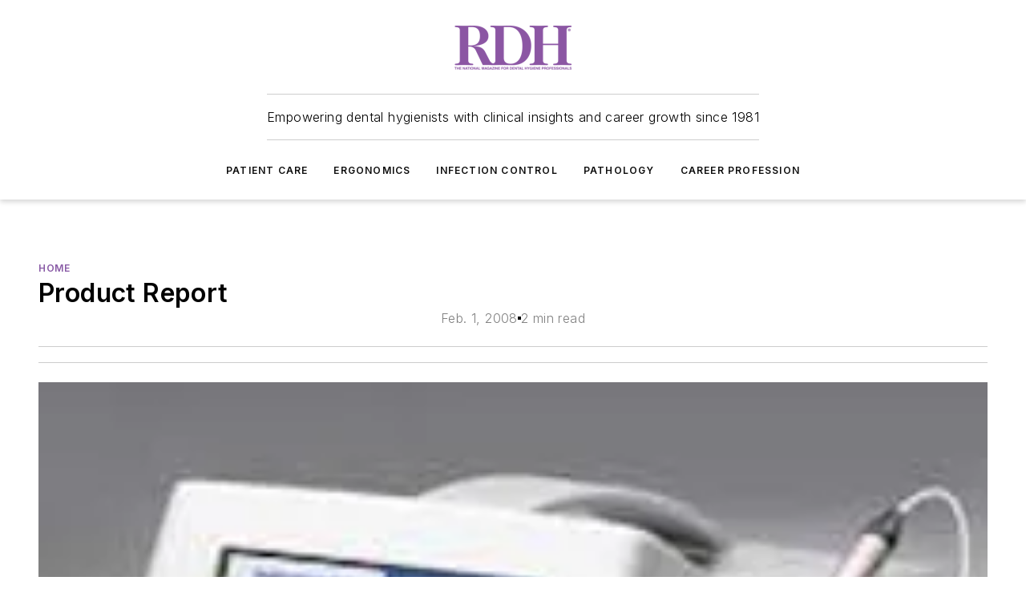

--- FILE ---
content_type: text/html;charset=utf-8
request_url: https://www.rdhmag.com/home/article/16407969/product-report
body_size: 61176
content:
<!DOCTYPE html><html  lang="en"><head><meta charset="utf-8"><meta name="viewport" content="width=device-width, initial-scale=1, shrink-to-fit=no"><script type="text/javascript" src="/ruxitagentjs_ICA7NVfqrux_10327251022105625.js" data-dtconfig="rid=RID_1026576768|rpid=-453790898|domain=rdhmag.com|reportUrl=/rb_bf25051xng|app=ea7c4b59f27d43eb|cuc=ll64881i|owasp=1|mel=100000|expw=1|featureHash=ICA7NVfqrux|dpvc=1|lastModification=1765214479370|tp=500,50,0|rdnt=1|uxrgce=1|srbbv=2|agentUri=/ruxitagentjs_ICA7NVfqrux_10327251022105625.js"></script><script type="importmap">{"imports":{"#entry":"/_nuxt/CxR92tmI.js"}}</script><title>Product Report | Registered Dental Hygienists</title><link href="https://fonts.gstatic.com" rel="preconnect"><link href="https://cdn.cookielaw.org" rel="preconnect"><link href="https://aerilon.graphql.aspire-ebm.com" rel="preconnect"><style type="text/css">
            :root {
              --spacing-unit: 6px;
--spacing: 48px;
--color-line: #CDCDCD;
--color-primary-main: #8859a5;
--color-primary-container: #b878df;
--color-on-primary-container: #4b315b;
--color-secondary-main: #404040;
--color-secondary-container: #f5f5f5;
--color-on-secondary-container: #1a1a1a;
--color-black: #0d0d0d;
--color-white: #ffffff;
--color-grey: #b2c3ce;
--color-light-grey: #e0e0e0;
--primary-font-family: Inter;
--site-max-width: 1300px;
            }
          </style><style>@media (max-width:760px){.mobile-hidden{display:none!important}}.admin-layout a{color:#3867a6}.admin-layout .vs__dropdown-toggle{background:#fff;border:1px solid #9da4b0}.ebm-layout{overflow-anchor:none;width:100%}</style><style>@media (max-width:760px){.mobile-hidden[data-v-45fa8452]{display:none!important}}.admin-layout a[data-v-45fa8452]{color:#3867a6}.admin-layout .vs__dropdown-toggle[data-v-45fa8452]{background:#fff;border:1px solid #9da4b0}.ebm-page[data-v-45fa8452]{display:flex;flex-direction:column;font-family:Arial}.ebm-page .hasToolbar[data-v-45fa8452]{max-width:calc(100% - 49px)}.ebm-page__layout[data-v-45fa8452]{z-index:2}.ebm-page__layout[data-v-45fa8452],.ebm-page__page[data-v-45fa8452]{flex:1;pointer-events:none;position:relative}.ebm-page__page[data-v-45fa8452]{display:flex;flex-direction:column;z-index:1}.ebm-page__main[data-v-45fa8452]{flex:1;margin:auto;width:100%}.ebm-page__content[data-v-45fa8452]{padding:0;pointer-events:all}@media (min-width:600px){.ebm-page__content[data-v-45fa8452]{padding:"0 10px"}}.ebm-page__reskin-background[data-v-45fa8452]{background-position:top;background-repeat:no-repeat;background-size:cover;height:100%;left:0;overflow:hidden;position:fixed;top:0;width:100%;z-index:0}.ebm-page__reskin-ad[data-v-45fa8452]{padding:1.5rem 0;position:relative;text-align:center;z-index:1}.ebm-page__siteskin-ad[data-v-45fa8452]{margin-top:24px;pointer-events:all;position:fixed;transition:all 125ms;z-index:100}.ebm-page__siteskin-ad__left[data-v-45fa8452]{right:50%}@media (max-width:1636px){.ebm-page__siteskin-ad__left[data-v-45fa8452]{display:none}}.ebm-page__siteskin-ad__right[data-v-45fa8452]{left:50%}@media (max-width:1636px){.ebm-page__siteskin-ad__right[data-v-45fa8452]{display:none}}.ebm-page .ebm-page__primary[data-v-45fa8452]{margin-top:0}.ebm-page .page-content-wrapper[data-v-45fa8452]{margin:auto;width:100%}.ebm-page .load-more[data-v-45fa8452]{padding:10px 0;pointer-events:all;text-align:center;width:100%}.ebm-page .load-more[data-v-45fa8452]>*{margin:auto;padding:0 5px}.ebm-page .load-more .label[data-v-45fa8452]{display:flex;flex-direction:row}.ebm-page .load-more .label[data-v-45fa8452]>*{margin:0 5px}.ebm-page .footer[data-v-45fa8452]{position:relative}.ebm-page .ebm-page__primary[data-v-45fa8452]{margin-top:calc(var(--spacing)/2)}.ebm-page .ebm-page__content[data-v-45fa8452]{display:flex;flex-direction:column;gap:var(--spacing);margin:0!important}.ebm-page .ebm-page__content[data-v-45fa8452]>*{position:relative}.ebm-page .ebm-page__content[data-v-45fa8452]>:after{background-color:var(--color-line);bottom:auto;bottom:calc(var(--spacing)*-.5*1);content:"";height:1px;left:0;position:absolute;right:0}.ebm-page .ebm-page__content[data-v-45fa8452]>:last-child:after{display:none}.ebm-page .page-content-wrapper[data-v-45fa8452]{display:flex;flex-direction:column;gap:var(--spacing);max-width:var(--site-max-width);padding:0 calc(var(--spacing)/2)}@media (min-width:800px){.ebm-page .page-content-wrapper[data-v-45fa8452]{padding:0 var(--spacing)}}.ebm-page .page-content-wrapper[data-v-45fa8452]>*{position:relative}.ebm-page .page-content-wrapper[data-v-45fa8452]>:after{background-color:var(--color-line);bottom:auto;bottom:calc(var(--spacing)*-.5*1);content:"";height:1px;left:0;position:absolute;right:0}.ebm-page .page-content-wrapper[data-v-45fa8452]>:last-child:after{display:none}.ebm-page .load-more[data-v-45fa8452]{padding:0}.ebm-page .secondary-pages .page-content-wrapper[data-v-45fa8452],.ebm-page.full-width .page-content-wrapper[data-v-45fa8452]{max-width:100%!important;padding:0!important}.ebm-page .secondary-pages .ebm-page__primary[data-v-45fa8452],.ebm-page.full-width .ebm-page__primary[data-v-45fa8452]{margin-top:0!important}@media print{.ebm-page__page[data-v-45fa8452]{display:block}}</style><style>@media (max-width:760px){.mobile-hidden[data-v-06639cce]{display:none!important}}.admin-layout a[data-v-06639cce]{color:#3867a6}.admin-layout .vs__dropdown-toggle[data-v-06639cce]{background:#fff;border:1px solid #9da4b0}#header-leaderboard-ad[data-v-06639cce]{align-items:center;display:flex;justify-content:center;padding:1rem}</style><style>html{scroll-padding-top:calc(var(--header-height) + 16px)}</style><style>@media (max-width:760px){.mobile-hidden[data-v-b96d99b2]{display:none!important}}.admin-layout a[data-v-b96d99b2]{color:#3867a6}.admin-layout .vs__dropdown-toggle[data-v-b96d99b2]{background:#fff;border:1px solid #9da4b0}header[data-v-b96d99b2]{bottom:0;margin:auto;position:sticky;top:0;transition:top .5s cubic-bezier(.645,.045,.355,1);z-index:50}header .reskin-ad[data-v-b96d99b2]{padding:1.5rem 0;text-align:center}.navbar[data-v-b96d99b2]{background-color:#fff;box-shadow:0 3px 6px #00000029;left:0;opacity:1;padding-bottom:2rem;padding-top:2rem;right:0}.navbar .content[data-v-b96d99b2]{margin:auto;max-width:var(--site-max-width);padding:0 calc(var(--spacing)/2)}@media (min-width:800px){.navbar .content[data-v-b96d99b2]{padding:0 var(--spacing)}}.top-navbar[data-v-b96d99b2]{align-items:center;display:flex;justify-content:space-between}@media (max-width:900px){.logo[data-v-b96d99b2]{flex-grow:1}.logo img[data-v-b96d99b2]{max-width:180px}}@media (max-width:450px){.logo img[data-v-b96d99b2]{max-width:140px}}@media (max-width:370px){.logo img[data-v-b96d99b2]{max-width:120px}}@media (max-width:350px){.logo img[data-v-b96d99b2]{max-width:100px}}.bottom-navbar[data-v-b96d99b2]{max-height:100px;overflow:visible;transition:all .15s cubic-bezier(.86,0,.07,1)}.bottom-navbar.hidden[data-v-b96d99b2]{max-height:0;overflow:hidden;transform:scale(0)}.actions[data-v-b96d99b2]{align-items:center;-moz-column-gap:.5rem;column-gap:.5rem;display:flex;flex-basis:0;flex-grow:1}@media (max-width:900px){.actions[data-v-b96d99b2]{flex-basis:auto;flex-grow:0}}.actions.left[data-v-b96d99b2]{justify-content:left}.actions.right[data-v-b96d99b2]{-moz-column-gap:0;column-gap:0;justify-content:right}.actions .login-container[data-v-b96d99b2]{display:flex;gap:16px}@media (max-width:900px){.actions .login-container[data-v-b96d99b2]{gap:8px}}@media (max-width:450px){.actions .login-container[data-v-b96d99b2]{gap:4px}}@media (max-width:900px){.search-icon[data-v-b96d99b2]{display:none}}.cta[data-v-b96d99b2]{border-bottom:1px solid var(--color-line);border-top:1px solid var(--color-line);margin:1.5rem auto auto;width:-moz-fit-content;width:fit-content}@media (max-width:900px){.cta[data-v-b96d99b2]{display:none}}.sub-menu[data-v-b96d99b2]{align-items:center;display:flex;justify-content:center;list-style:none;margin-top:1.5rem;padding:0;white-space:nowrap}@media (max-width:1000px){.sub-menu[data-v-b96d99b2]{display:none}}.sub-menu-item[data-v-b96d99b2]{margin-left:1rem;margin-right:1rem}.menu-item[data-v-b96d99b2],.sub-menu-link[data-v-b96d99b2]{color:var(--color-black);font-size:.75rem;font-weight:600;letter-spacing:.1em;text-transform:uppercase}.popover-menu[data-v-b96d99b2]{align-items:flex-start;background-color:#fff;box-shadow:0 3px 6px #00000029;display:flex;flex-direction:column;justify-content:left;padding:1.5rem;text-align:left;width:200px}.popover-menu .menu-item[data-v-b96d99b2]{align-items:center;display:flex;margin-bottom:1rem}.popover-menu .menu-item .icon[data-v-b96d99b2]{margin-right:1rem}</style><style>@media (max-width:760px){.mobile-hidden{display:none!important}}.admin-layout a{color:#3867a6}.admin-layout .vs__dropdown-toggle{background:#fff;border:1px solid #9da4b0}.ebm-icon{cursor:pointer}.ebm-icon .tooltip-wrapper{display:block}.ebm-icon.disabled{cursor:not-allowed}.ebm-icon.arrowUp{margin-top:3px}.ebm-icon.arrowDown{margin-top:-5px;transform:rotate(180deg)}.ebm-icon.loading{animation-duration:2s;animation-iteration-count:infinite;animation-name:spin;animation-timing-function:linear}.ebm-icon.label{align-items:center;display:flex;flex-direction:column;font-size:.8em;justify-content:center;padding:0 5px}@keyframes spin{0%{transform:rotate(0)}to{transform:rotate(1turn)}}.ebm-icon .icon,.ebm-icon svg{display:block}</style><style>@media (max-width:760px){.mobile-hidden{display:none!important}}.admin-layout a{color:#3867a6}.admin-layout .vs__dropdown-toggle{background:#fff;border:1px solid #9da4b0}.ebm-mega-menu{background-color:var(--color-black);color:#fff;container-type:inline-size;display:none;height:100%;left:0;opacity:0;overflow:auto;position:fixed;text-align:center;top:0;transition-behavior:allow-discrete;transition-duration:.3s;transition-property:overlay display opacity;width:100%}.ebm-mega-menu.cms-user-logged-in{left:49px;width:calc(100% - 49px)}.ebm-mega-menu.open{display:block;opacity:1}@starting-style{.ebm-mega-menu.open{opacity:0}}@container (max-width: 750px){.ebm-mega-menu .mega-menu-header{display:flex}}.ebm-mega-menu .mega-menu-header .icon{margin-left:30px;margin-top:40px;width:24px}.ebm-mega-menu .mega-menu-header .logo{height:35px;max-width:100%}@container (min-width: 750px){.ebm-mega-menu .mega-menu-header .logo{height:50px;margin-bottom:30px}}@container (max-width: 750px){.ebm-mega-menu .mega-menu-header .logo{margin-top:20px}.ebm-mega-menu .mega-menu-header .logo img{height:auto;margin-left:5px;max-width:140px}}.ebm-mega-menu .mega-menu-container{margin:auto}@container (min-width: 750px){.ebm-mega-menu .mega-menu-container{max-width:850px;width:100%}}.ebm-mega-menu .mega-menu-container .search-field{padding-bottom:50px}@container (max-width: 900px){.ebm-mega-menu .mega-menu-container .search-field{margin-left:calc(var(--spacing)/2);margin-right:calc(var(--spacing)/2)}}.ebm-mega-menu .mega-menu-container .nav-links{display:grid;gap:calc(var(--spacing)/2);grid-template-columns:1fr;position:relative}.ebm-mega-menu .mega-menu-container .nav-links:after{background-color:var(--color-line);bottom:auto;bottom:calc(var(--spacing)*-.5*1);content:"";height:1px;left:0;position:absolute;right:0}.ebm-mega-menu .mega-menu-container .nav-links:last-child:after{display:none}@container (max-width: 900px){.ebm-mega-menu .mega-menu-container .nav-links{margin-left:calc(var(--spacing)/2);margin-right:calc(var(--spacing)/2)}}@container (min-width: 750px){.ebm-mega-menu .mega-menu-container .nav-links{gap:calc(var(--spacing)*2);grid-template-columns:1fr 1fr 1fr;padding-bottom:var(--spacing)}}.ebm-mega-menu .mega-menu-container .nav-links .section{display:flex;flex-direction:column;font-weight:400;list-style:none;text-align:center}@container (max-width: 750px){.ebm-mega-menu .mega-menu-container .nav-links .section{gap:5px;padding-top:30px;position:relative}.ebm-mega-menu .mega-menu-container .nav-links .section:after{background-color:var(--color-line);bottom:auto;bottom:calc(var(--spacing)*-.5*1);content:"";height:1px;left:0;position:absolute;right:0}.ebm-mega-menu .mega-menu-container .nav-links .section:last-child:after{display:none}.ebm-mega-menu .mega-menu-container .nav-links .section:first-child{padding-top:15px}}@container (min-width: 750px){.ebm-mega-menu .mega-menu-container .nav-links .section{border-bottom:none;font-size:1.25rem;gap:16px;position:relative;text-align:left}.ebm-mega-menu .mega-menu-container .nav-links .section:after{background-color:var(--color-line);bottom:0;content:"";height:100%;left:auto;position:absolute;right:calc(var(--spacing)*-.5*2);top:0;width:1px}.ebm-mega-menu .mega-menu-container .nav-links .section:last-child:after{display:none}}.ebm-mega-menu .mega-menu-container .nav-links .section a{color:#fff}.ebm-mega-menu .mega-menu-container .nav-links .section .title{font-size:.75rem;font-weight:400;text-transform:uppercase}.ebm-mega-menu .mega-menu-container .affiliate-links{display:flex;justify-content:center;margin-top:var(--spacing);padding:calc(var(--spacing)*.5);position:relative}.ebm-mega-menu .mega-menu-container .affiliate-links:after{background-color:var(--color-line);bottom:auto;bottom:calc(var(--spacing)*-.5*1);content:"";height:1px;left:0;position:absolute;right:0}.ebm-mega-menu .mega-menu-container .affiliate-links:last-child:after{display:none}.ebm-mega-menu .mega-menu-container .affiliate-links .ebm-affiliated-brands-direction{flex-direction:column;gap:calc(var(--spacing)*.5)}.ebm-mega-menu .mega-menu-container .social-links{align-items:center;display:flex;flex-direction:column;font-size:.75rem;justify-content:center;margin-top:var(--spacing);padding:calc(var(--spacing)*.5);text-transform:uppercase}.ebm-mega-menu .mega-menu-container .social-links .socials{gap:16px;margin:16px 16px 24px}</style><style>@media (max-width:760px){.mobile-hidden{display:none!important}}.admin-layout a{color:#3867a6}.admin-layout .vs__dropdown-toggle{background:#fff;border:1px solid #9da4b0}.ebm-search-field{container-type:inline-size;position:relative}.ebm-search-field .input{padding:10px 0;position:relative;width:100%}.ebm-search-field .input .icon{bottom:0;height:24px;margin:auto;position:absolute;right:.5rem;top:0}.ebm-search-field .input .clear-icon{bottom:0;height:24px;margin:auto;position:absolute;right:2.5rem;top:0}.ebm-search-field .input input{background-color:var(--c4e26338);border:1px solid var(--7798abdd);border-radius:5px;color:var(--0c12ecfc);font-size:1em;padding:1rem 8px 1rem 20px;width:100%}.ebm-search-field .sponsor-container{align-items:center;display:flex;font-size:.5rem;gap:5px;height:24px;margin:auto;position:absolute;right:10%;top:20%}@container (max-width: 750px){.ebm-search-field .sponsor-container{justify-content:flex-end;padding:10px 15px 0 0;position:static}}.ebm-search-field input[type=search]::-webkit-search-cancel-button,.ebm-search-field input[type=search]::-webkit-search-decoration{-webkit-appearance:none;appearance:none}</style><style>@media (max-width:760px){.mobile-hidden[data-v-3823c912]{display:none!important}}.admin-layout a[data-v-3823c912]{color:#3867a6}.admin-layout .vs__dropdown-toggle[data-v-3823c912]{background:#fff;border:1px solid #9da4b0}.ebm-affiliated-brands[data-v-3823c912]{display:flex;flex-direction:row;font-size:.75rem}.ebm-affiliated-brands__label[data-v-3823c912]{display:block;padding:0 calc(var(--spacing)/2)}.ebm-affiliated-brands__links[data-v-3823c912]{display:flex;flex-direction:row;flex-wrap:wrap;justify-content:center}.ebm-affiliated-brands__links>div[data-v-3823c912]{padding:0 calc(var(--spacing)/4)}.ebm-affiliated-brands__links>div a[data-v-3823c912]{color:var(--link-color);font-weight:600}</style><style>@media (max-width:760px){.mobile-hidden[data-v-8e92f456]{display:none!important}}.admin-layout a[data-v-8e92f456]{color:#3867a6}.admin-layout .vs__dropdown-toggle[data-v-8e92f456]{background:#fff;border:1px solid #9da4b0}.ebm-socials[data-v-8e92f456]{display:flex;flex-wrap:wrap}.ebm-socials__icon[data-v-8e92f456]{cursor:pointer;margin-right:7px;text-decoration:none}.ebm-socials .text[data-v-8e92f456]{height:0;overflow:hidden;text-indent:-9999px}</style><style>@media (max-width:760px){.mobile-hidden{display:none!important}}.admin-layout a{color:#3867a6}.admin-layout .vs__dropdown-toggle{background:#fff;border:1px solid #9da4b0}.ebm-ad-target__outer{display:flex;height:auto;justify-content:center;max-width:100%;width:100%}.ebm-ad-target__inner{align-items:center;display:flex}.ebm-ad-target img{max-width:100%}.ebm-ad-target iframe{box-shadow:0 .125rem .25rem #00000013}</style><style>@media (max-width:760px){.mobile-hidden[data-v-4c12f864]{display:none!important}}.admin-layout a[data-v-4c12f864]{color:#3867a6}.admin-layout .vs__dropdown-toggle[data-v-4c12f864]{background:#fff;border:1px solid #9da4b0}#sticky-bottom-ad[data-v-4c12f864]{align-items:center;background:#000000bf;display:flex;justify-content:center;left:0;padding:8px;position:fixed;right:0;z-index:999}#sticky-bottom-ad .close-button[data-v-4c12f864]{background:none;border:0;color:#fff;cursor:pointer;font-weight:900;margin:8px;position:absolute;right:0;top:0}.slide-up-enter[data-v-4c12f864],.slide-up-leave-to[data-v-4c12f864]{opacity:0;transform:translateY(200px)}.slide-up-enter-active[data-v-4c12f864]{transition:all .25s ease-out}.slide-up-leave-active[data-v-4c12f864]{transition:all .25s ease-in}</style><style>@media (max-width:760px){.mobile-hidden[data-v-0622f0e1]{display:none!important}}.admin-layout a[data-v-0622f0e1]{color:#3867a6}.admin-layout .vs__dropdown-toggle[data-v-0622f0e1]{background:#fff;border:1px solid #9da4b0}.grid[data-v-0622f0e1]{container-type:inline-size;margin:auto}.grid .grid-row[data-v-0622f0e1]{position:relative}.grid .grid-row[data-v-0622f0e1]:after{background-color:var(--color-line);bottom:auto;bottom:calc(var(--spacing)*-.5*1);content:"";height:1px;left:0;position:absolute;right:0}.grid .grid-row.hide-bottom-border[data-v-0622f0e1]:after,.grid .grid-row[data-v-0622f0e1]:last-child:after{display:none}@container (width >= 750px){.grid .grid-row.mobile-only[data-v-0622f0e1]{display:none}}@container (width < 750px){.grid .grid-row.exclude-mobile[data-v-0622f0e1]{display:none}}</style><style>@media (max-width:760px){.mobile-hidden[data-v-840eddae]{display:none!important}}.admin-layout a[data-v-840eddae]{color:#3867a6}.admin-layout .vs__dropdown-toggle[data-v-840eddae]{background:#fff;border:1px solid #9da4b0}.web-row[data-v-840eddae]{container-type:inline-size}.web-row .row[data-v-840eddae]{--col-size:calc(50% - var(--spacing)*1/2);display:grid;padding-bottom:0ver;padding-top:0;width:100%}@media (min-width:750px){.web-row .row[data-v-840eddae]{padding-left:0;padding-right:0}}@media (min-width:500px){.web-row .row.restricted[data-v-840eddae]{margin:auto;max-width:66%}}.web-row .row .column-wrapper[data-v-840eddae]{display:flex;order:0;width:100%}.web-row .row.largest_first.layout1_2 .column-wrapper[data-v-840eddae]:nth-child(2),.web-row .row.largest_first.layout1_2_1 .column-wrapper[data-v-840eddae]:nth-child(2),.web-row .row.largest_first.layout1_3 .column-wrapper[data-v-840eddae]:nth-child(2){order:-1}@container (min-width: 750px){.web-row .row.layout1_1[data-v-840eddae]{display:grid;grid-template-columns:minmax(0,1fr) minmax(0,1fr)}.web-row .row.layout1_1 .column-wrapper[data-v-840eddae]{position:relative}.web-row .row.layout1_1 .column-wrapper[data-v-840eddae]:after{background-color:var(--color-line);bottom:0;content:"";height:100%;left:auto;position:absolute;right:calc(var(--spacing)*-.5*1);top:0;width:1px}.web-row .row.layout1_1 .column-wrapper[data-v-840eddae]:last-child:after{display:none}.web-row .row.layout1_2[data-v-840eddae]{display:grid;grid-template-columns:minmax(0,var(--col-size)) minmax(0,var(--col-size))}.web-row .row.layout1_2 .column-wrapper[data-v-840eddae]{position:relative}.web-row .row.layout1_2 .column-wrapper[data-v-840eddae]:after{background-color:var(--color-line);bottom:0;content:"";height:100%;left:auto;position:absolute;right:calc(var(--spacing)*-.5*1);top:0;width:1px}.web-row .row.layout1_2 .column-wrapper[data-v-840eddae]:last-child:after{display:none}.web-row .row.layout1_2 .column-wrapper[data-v-840eddae]:nth-child(2){order:0!important}}@container (min-width: 1050px){.web-row .row.layout1_2[data-v-840eddae]{--col-size:calc(33.33333% - var(--spacing)*2/3);grid-template-columns:var(--col-size) calc(var(--col-size)*2 + var(--spacing))}}@container (min-width: 750px){.web-row .row.layout2_1[data-v-840eddae]{display:grid;grid-template-columns:minmax(0,var(--col-size)) minmax(0,var(--col-size))}.web-row .row.layout2_1 .column-wrapper[data-v-840eddae]{position:relative}.web-row .row.layout2_1 .column-wrapper[data-v-840eddae]:after{background-color:var(--color-line);bottom:0;content:"";height:100%;left:auto;position:absolute;right:calc(var(--spacing)*-.5*1);top:0;width:1px}.web-row .row.layout2_1 .column-wrapper[data-v-840eddae]:last-child:after{display:none}}@container (min-width: 1050px){.web-row .row.layout2_1[data-v-840eddae]{--col-size:calc(33.33333% - var(--spacing)*2/3);grid-template-columns:calc(var(--col-size)*2 + var(--spacing)) var(--col-size)}}@container (min-width: 1100px){.web-row .row.layout1_1_1[data-v-840eddae]{--col-size:calc(33.33333% - var(--spacing)*2/3);display:grid;grid-template-columns:minmax(0,var(--col-size)) minmax(0,var(--col-size)) minmax(0,var(--col-size))}.web-row .row.layout1_1_1 .column-wrapper[data-v-840eddae]{position:relative}.web-row .row.layout1_1_1 .column-wrapper[data-v-840eddae]:after{background-color:var(--color-line);bottom:0;content:"";height:100%;left:auto;position:absolute;right:calc(var(--spacing)*-.5*1);top:0;width:1px}.web-row .row.layout1_1_1 .column-wrapper[data-v-840eddae]:last-child:after{display:none}}</style><style>@media (max-width:760px){.mobile-hidden{display:none!important}}.admin-layout a{color:#3867a6}.admin-layout .vs__dropdown-toggle{background:#fff;border:1px solid #9da4b0}.web-grid-title{align-items:center;container-type:inline-size;font-family:var(--primary-font-family);margin-bottom:calc(var(--spacing)/2);max-width:100%;width:100%}.web-grid-title .title{display:flex;flex:1 0 auto;font-size:1.9rem;font-weight:600;gap:var(--spacing-unit);letter-spacing:-.01em;line-height:40px;max-width:100%;overflow:hidden;text-overflow:ellipsis}.web-grid-title .title .grid-title-image-icon{height:23px;margin-top:8px}.web-grid-title.has-link .title{max-width:calc(100% - 100px)}.web-grid-title .divider{background-color:var(--color-line);height:1px;width:100%}.web-grid-title .view-more{color:var(--color-primary-main);cursor:primary;flex:0 1 auto;font-size:.75rem;font-weight:600;letter-spacing:.05em;line-height:18px;text-transform:uppercase;white-space:nowrap}@container (max-width: 500px){.web-grid-title .view-more{display:none}}.web-grid-title.primary{display:flex;gap:5px}.web-grid-title.primary .topbar,.web-grid-title.secondary .divider,.web-grid-title.secondary .view-more{display:none}.web-grid-title.secondary .topbar{background-color:var(--color-primary-main);height:8px;margin-bottom:calc(var(--spacing)/3);width:80px}</style><style>@media (max-width:760px){.mobile-hidden[data-v-2e2a3563]{display:none!important}}.admin-layout a[data-v-2e2a3563]{color:#3867a6}.admin-layout .vs__dropdown-toggle[data-v-2e2a3563]{background:#fff;border:1px solid #9da4b0}.column[data-v-2e2a3563]{align-items:stretch;display:flex;flex-wrap:wrap;height:100%;position:relative}.column[data-v-2e2a3563],.column .standard-blocks[data-v-2e2a3563],.column .sticky-blocks[data-v-2e2a3563]{width:100%}.column.block-align-center[data-v-2e2a3563]{align-items:center;justify-content:center}.column.block-align-top[data-v-2e2a3563]{align-items:top;flex-direction:column}.column.block-align-sticky[data-v-2e2a3563]{align-items:start;display:block;justify-content:center}.column.block-align-equalize[data-v-2e2a3563]{align-items:stretch}.column .sticky-blocks.has-standard[data-v-2e2a3563]{margin-top:var(--spacing)}.column .block-wrapper[data-v-2e2a3563]{max-width:100%;position:relative}.column .block-wrapper[data-v-2e2a3563]:after{background-color:var(--color-line);bottom:auto;bottom:calc(var(--spacing)*-.5*1);content:"";height:1px;left:0;position:absolute;right:0}.column .block-wrapper.hide-bottom-border[data-v-2e2a3563]:after,.column .block-wrapper[data-v-2e2a3563]:last-child:after,.column .standard-blocks:not(.has-sticky) .block-wrapper[data-v-2e2a3563]:last-child:after,.column .sticky-blocks .block-wrapper[data-v-2e2a3563]:last-child:after{display:none}@media print{.column[data-v-2e2a3563]{height:auto}}</style><style>@media (max-width:760px){.mobile-hidden[data-v-a4efc542]{display:none!important}}.admin-layout a[data-v-a4efc542]{color:#3867a6}.admin-layout .vs__dropdown-toggle[data-v-a4efc542]{background:#fff;border:1px solid #9da4b0}.block[data-v-a4efc542]{display:flex;flex-direction:column;overflow:visible;width:100%}.block .block-title[data-v-a4efc542]{margin-bottom:calc(var(--spacing)/2)}.block .above-cta[data-v-a4efc542]{height:100%}.block .title[data-v-a4efc542]{font-size:1rem;line-height:1rem;text-transform:uppercase}.block .title a[data-v-a4efc542]{color:inherit;text-decoration:none}.block .title a[data-v-a4efc542]:hover{text-decoration:underline}.block .title template[data-v-a4efc542]{display:inline-block}.block .content[data-v-a4efc542]{display:flex;width:100%}.block .cta[data-v-a4efc542]{align-items:center;display:flex;flex-direction:column;font-size:1rem;gap:calc(var(--spacing)/2);justify-content:space-between}@container (width > 500px){.block .cta[data-v-a4efc542]{flex-direction:row}}</style><style>@media (max-width:760px){.mobile-hidden[data-v-3dec0756]{display:none!important}}.admin-layout a[data-v-3dec0756]{color:#3867a6}.admin-layout .vs__dropdown-toggle[data-v-3dec0756]{background:#fff;border:1px solid #9da4b0}.ebm-button-wrapper[data-v-3dec0756]{display:inline-block}.ebm-button-wrapper .ebm-button[data-v-3dec0756]{border:1px solid;border-radius:.1rem;cursor:pointer;display:block;font-weight:600;outline:none;text-transform:uppercase;width:100%}.ebm-button-wrapper .ebm-button .content[data-v-3dec0756]{align-items:center;display:flex;gap:var(--spacing-unit);justify-content:center}.ebm-button-wrapper .ebm-button .content.icon-right[data-v-3dec0756]{flex-direction:row-reverse}.ebm-button-wrapper .ebm-button[data-v-3dec0756]:focus,.ebm-button-wrapper .ebm-button[data-v-3dec0756]:hover{box-shadow:0 0 .1rem #3e5d8580;filter:contrast(125%)}.ebm-button-wrapper .ebm-button[data-v-3dec0756]:active{box-shadow:0 0 .3rem #1c417280}.ebm-button-wrapper .ebm-button[data-v-3dec0756]:active:after{height:200px;width:200px}.ebm-button-wrapper .ebm-button--small[data-v-3dec0756]{font-size:.75rem;padding:.2rem .4rem}.ebm-button-wrapper .ebm-button--medium[data-v-3dec0756]{font-size:.75rem;padding:.3rem .6rem}.ebm-button-wrapper .ebm-button--large[data-v-3dec0756]{font-size:.75rem;line-height:1.25rem;padding:.5rem 1rem}@media (max-width:450px){.ebm-button-wrapper .ebm-button--large[data-v-3dec0756]{padding:.5rem}}.ebm-button-wrapper .ebm-button--fullWidth[data-v-3dec0756]{font-size:1.15rem;margin:0 auto;padding:.5rem 1rem;width:100%}.ebm-button-wrapper.primary .ebm-button[data-v-3dec0756],.ebm-button-wrapper.solid .ebm-button[data-v-3dec0756]{background-color:var(--button-accent-color);border-color:var(--button-accent-color);color:var(--button-text-color)}.ebm-button-wrapper.primary .ebm-button[data-v-3dec0756]:hover,.ebm-button-wrapper.solid .ebm-button[data-v-3dec0756]:hover{text-decoration:underline}.ebm-button-wrapper.hollow .ebm-button[data-v-3dec0756]{background-color:transparent;background-color:#fff;border:1px solid var(--button-accent-color);color:var(--button-accent-color)}.ebm-button-wrapper.hollow .ebm-button[data-v-3dec0756]:hover{text-decoration:underline}.ebm-button-wrapper.borderless .ebm-button[data-v-3dec0756]{background-color:transparent;border-color:transparent;color:var(--button-accent-color)}.ebm-button-wrapper.borderless .ebm-button[data-v-3dec0756]:hover{background-color:var(--button-accent-color);color:#fff;text-decoration:underline}.ebm-button-wrapper .ebm-button[data-v-3dec0756]{transition:all .15s ease-in-out}</style><style>@media (max-width:760px){.mobile-hidden{display:none!important}}.admin-layout a{color:#3867a6}.admin-layout .vs__dropdown-toggle{background:#fff;border:1px solid #9da4b0}.web-footer-new{display:flex;font-size:1rem;font-weight:400;justify-content:center;padding-bottom:calc(var(--spacing)/2);pointer-events:all;width:100%}.web-footer-new a{color:var(--link-color)}.web-footer-new .container{display:flex;justify-content:center;width:100%}.web-footer-new .container .container-wrapper{display:flex;flex-direction:column;gap:var(--spacing);width:100%}@media (min-width:800px){.web-footer-new .container{flex-direction:row}}.web-footer-new .container .row{position:relative;width:100%}.web-footer-new .container .row:after{background-color:var(--color-line);bottom:auto;bottom:calc(var(--spacing)*-.5*1);content:"";height:1px;left:0;position:absolute;right:0}.web-footer-new .container .row:last-child:after{display:none}.web-footer-new .container .row.full-width{justify-items:center}.web-footer-new .container .column-wrapper{display:grid;gap:var(--spacing);grid-template-columns:1fr}.web-footer-new .container .column-wrapper.full-width{max-width:var(--site-max-width)!important;padding:0 calc(var(--spacing)*1.5);width:100%}.web-footer-new .container .column-wrapper .col{align-items:center;display:flex;flex-direction:column;gap:calc(var(--spacing)/4);justify-content:center;margin:0 auto;max-width:80%;position:relative;text-align:center}.web-footer-new .container .column-wrapper .col:after{background-color:var(--color-line);bottom:auto;bottom:calc(var(--spacing)*-.5*1);content:"";height:1px;left:0;position:absolute;right:0}.web-footer-new .container .column-wrapper .col:last-child:after{display:none}.web-footer-new .container .column-wrapper .col.valign-middle{align-self:center}@media (min-width:800px){.web-footer-new .container .column-wrapper{align-items:start;gap:var(--spacing)}.web-footer-new .container .column-wrapper.cols1_1_1{grid-template-columns:1fr 1fr 1fr}.web-footer-new .container .column-wrapper.cols1_1{grid-template-columns:1fr 1fr}.web-footer-new .container .column-wrapper .col{align-items:start;max-width:100%;position:relative;text-align:left}.web-footer-new .container .column-wrapper .col:after{background-color:var(--color-line);bottom:0;content:"";height:100%;left:auto;position:absolute;right:calc(var(--spacing)*-.5*1);top:0;width:1px}.web-footer-new .container .column-wrapper .col:last-child:after{display:none}}.web-footer-new .corporatelogo{align-self:center;filter:brightness(0);height:auto;margin-right:var(--spacing-unit);width:100px}.web-footer-new .menu-copyright{align-items:center;display:flex;flex-direction:column;gap:calc(var(--spacing)/2)}.web-footer-new .menu-copyright.full-width{max-width:var(--site-max-width);padding:0 calc(var(--spacing)*1.5);width:100%}.web-footer-new .menu-copyright .links{display:flex;font-size:.75rem;gap:calc(var(--spacing)/4);list-style:none;margin:0;padding:0}.web-footer-new .menu-copyright .copyright{display:flex;flex-direction:row;flex-wrap:wrap;font-size:.8em;justify-content:center}@media (min-width:800px){.web-footer-new .menu-copyright{flex-direction:row;justify-content:space-between}}.web-footer-new .blocktitle{color:#000;font-size:1.1rem;font-weight:600;width:100%}.web-footer-new .web-affiliated-brands-direction{flex-direction:column}@media (min-width:800px){.web-footer-new .web-affiliated-brands-direction{flex-direction:row}}</style><style>@media (max-width:760px){.mobile-hidden{display:none!important}}.admin-layout a{color:#3867a6}.admin-layout .vs__dropdown-toggle{background:#fff;border:1px solid #9da4b0}.ebm-web-subscribe-wrapper{display:flex;flex-direction:column;height:100%;overflow:auto}.ebm-web-subscribe-content{height:100%;overflow:auto;padding:calc(var(--spacing)*.5) var(--spacing)}@container (max-width: 750px){.ebm-web-subscribe-content{padding-bottom:100%}}.ebm-web-subscribe-content .web-subscribe-header .web-subscribe-title{align-items:center;display:flex;gap:var(--spacing);justify-content:space-between;line-height:normal}.ebm-web-subscribe-content .web-subscribe-header .web-subscribe-title .close-button{align-items:center;cursor:pointer;display:flex;font-size:.75rem;font-weight:600;text-transform:uppercase}.ebm-web-subscribe-content .web-subscribe-header .web-subscribe-subtext{padding-bottom:var(--spacing)}.ebm-web-subscribe-content .web-subscribe-header .newsletter-items{display:grid;gap:10px;grid-template-columns:1fr 1fr}@container (max-width: 750px){.ebm-web-subscribe-content .web-subscribe-header .newsletter-items{grid-template-columns:1fr}}.ebm-web-subscribe-content .web-subscribe-header .newsletter-items .newsletter-item{border:1px solid var(--color-line);display:flex;flex-direction:row;flex-direction:column;gap:1rem;padding:1rem}.ebm-web-subscribe-content .web-subscribe-header .newsletter-items .newsletter-item .newsletter-title{display:flex;font-size:1.25rem;font-weight:600;justify-content:space-between;letter-spacing:-.01em;line-height:25px}.ebm-web-subscribe-content .web-subscribe-header .newsletter-items .newsletter-item .newsletter-description{font-size:1rem;font-weight:400;letter-spacing:.0125em;line-height:24px}.web-subscribe-footer{background-color:#fff;box-shadow:0 4px 16px #00000040;width:100%}.web-subscribe-footer .subscribe-footer-wrapper{padding:var(--spacing)!important}.web-subscribe-footer .subscribe-footer-wrapper .user-info-container{align-items:center;display:flex;justify-content:space-between;padding-bottom:calc(var(--spacing)*.5)}.web-subscribe-footer .subscribe-footer-wrapper .user-info-container .nl-user-info{align-items:center;display:flex;gap:10px}.web-subscribe-footer .subscribe-footer-wrapper .subscribe-login-container .nl-selected{font-size:1.25rem;font-weight:600;margin-bottom:10px}.web-subscribe-footer .subscribe-footer-wrapper .subscribe-login-container .form-fields-setup{display:flex;gap:calc(var(--spacing)*.125);padding-top:calc(var(--spacing)*.5)}@container (max-width: 1050px){.web-subscribe-footer .subscribe-footer-wrapper .subscribe-login-container .form-fields-setup{display:block}}.web-subscribe-footer .subscribe-footer-wrapper .subscribe-login-container .form-fields-setup .web-form-fields{z-index:100}.web-subscribe-footer .subscribe-footer-wrapper .subscribe-login-container .form-fields-setup .web-form-fields .field-label{font-size:.75rem}.web-subscribe-footer .subscribe-footer-wrapper .subscribe-login-container .form-fields-setup .form{display:flex;gap:calc(var(--spacing)*.125)}@container (max-width: 750px){.web-subscribe-footer .subscribe-footer-wrapper .subscribe-login-container .form-fields-setup .form{flex-direction:column;padding-bottom:calc(var(--spacing)*.5)}}.web-subscribe-footer .subscribe-footer-wrapper .subscribe-login-container .form-fields-setup .form .vs__dropdown-menu{max-height:8rem}@container (max-width: 750px){.web-subscribe-footer .subscribe-footer-wrapper .subscribe-login-container .form-fields-setup .form .vs__dropdown-menu{max-height:4rem}}.web-subscribe-footer .subscribe-footer-wrapper .subscribe-login-container .form-fields-setup .subscribe-button{margin-top:calc(var(--spacing)*.5);width:20%}@container (max-width: 1050px){.web-subscribe-footer .subscribe-footer-wrapper .subscribe-login-container .form-fields-setup .subscribe-button{width:100%}}.web-subscribe-footer .subscribe-footer-wrapper .subscribe-login-container .form-fields-setup .subscribe-button .ebm-button{height:3rem}.web-subscribe-footer .subscribe-footer-wrapper .subscribe-login-container .compliance-field{font-size:.75rem;line-height:18px;z-index:-1}.web-subscribe-footer .subscribe-footer-wrapper a{color:#000;text-decoration:underline}.web-subscribe-footer .subscribe-footer-wrapper .subscribe-consent{font-size:.75rem;letter-spacing:.025em;line-height:18px;padding:5px 0}.web-subscribe-footer .subscribe-footer-wrapper .account-check{padding-top:calc(var(--spacing)*.25)}</style><style>@media (max-width:760px){.mobile-hidden{display:none!important}}.admin-layout a{color:#3867a6}.admin-layout .vs__dropdown-toggle{background:#fff;border:1px solid #9da4b0}.ebm-web-pane{container-type:inline-size;height:100%;pointer-events:all;position:fixed;right:0;top:0;width:100%;z-index:100}.ebm-web-pane.hidden{pointer-events:none}.ebm-web-pane.hidden .web-pane-mask{opacity:0}.ebm-web-pane.hidden .contents{max-width:0}.ebm-web-pane .web-pane-mask{background-color:#000;display:table;height:100%;opacity:.8;padding:16px;transition:all .3s ease;width:100%}.ebm-web-pane .contents{background-color:#fff;bottom:0;max-width:1072px;position:absolute;right:0;top:0;transition:all .3s ease;width:100%}.ebm-web-pane .contents.cms-user-logged-in{width:calc(100% - 49px)}.ebm-web-pane .contents .close-icon{cursor:pointer;display:flex;justify-content:flex-end;margin:10px}</style><style>@media (max-width:760px){.mobile-hidden{display:none!important}}.admin-layout a{color:#3867a6}.admin-layout .vs__dropdown-toggle{background:#fff;border:1px solid #9da4b0}.gam-slot-builder{min-width:300px;width:100%}.gam-slot-builder iframe{max-width:100%;overflow:hidden}</style><style>@media (max-width:760px){.mobile-hidden{display:none!important}}.admin-layout a{color:#3867a6}.admin-layout .vs__dropdown-toggle{background:#fff;border:1px solid #9da4b0}.web-content-title-new{display:flex;flex-direction:column;gap:calc(var(--spacing));width:100%}.web-content-title-new>*{position:relative}.web-content-title-new>:after{background-color:var(--color-line);bottom:auto;bottom:calc(var(--spacing)*-.5*1);content:"";height:1px;left:0;position:absolute;right:0}.web-content-title-new>:last-child:after{display:none}.web-content-title-new .above-line{container-type:inline-size;display:flex;flex-direction:column;gap:calc(var(--spacing)/2)}.web-content-title-new .above-line .section-wrapper{display:flex;gap:calc(var(--spacing)/4)}.web-content-title-new .above-line .section-wrapper.center{margin-left:auto;margin-right:auto}.web-content-title-new .above-line .sponsored-label{color:var(--color-primary-main);font-size:.75rem;font-weight:600;letter-spacing:.05rem;text-transform:uppercase}.web-content-title-new .above-line .section{font-size:.75rem;font-weight:600;letter-spacing:.05em;text-transform:uppercase}.web-content-title-new .above-line .event-info{display:flex;flex-direction:column;font-size:.9rem;gap:calc(var(--spacing)/2)}.web-content-title-new .above-line .event-info .column{display:flex;flex-direction:column;font-size:.9rem;gap:calc(var(--spacing)/4);width:100%}.web-content-title-new .above-line .event-info .column .content{display:flex;gap:calc(var(--spacing)/4)}.web-content-title-new .above-line .event-info .column label{flex:0 0 80px;font-weight:600}.web-content-title-new .above-line .event-info>*{position:relative}.web-content-title-new .above-line .event-info>:after{background-color:var(--color-line);bottom:0;content:"";height:100%;left:auto;position:absolute;right:calc(var(--spacing)*-.5*1);top:0;width:1px}.web-content-title-new .above-line .event-info>:last-child:after{display:none}@container (min-width: 600px){.web-content-title-new .above-line .event-info{align-items:center;flex-direction:row;gap:calc(var(--spacing))}.web-content-title-new .above-line .event-info>*{position:relative}.web-content-title-new .above-line .event-info>:after{background-color:var(--color-line);bottom:0;content:"";height:100%;left:auto;position:absolute;right:calc(var(--spacing)*-.5*1);top:0;width:1px}.web-content-title-new .above-line .event-info>:last-child:after{display:none}.web-content-title-new .above-line .event-info .event-location{display:block}}.web-content-title-new .above-line .title-text{font-size:2rem;line-height:1.2}@container (width > 500px){.web-content-title-new .above-line .title-text{font-size:2.75rem}}.web-content-title-new .above-line .author-row{align-items:center;display:flex;flex-direction:column;gap:calc(var(--spacing)/3);justify-content:center}.web-content-title-new .above-line .author-row .all-authors{display:flex;gap:calc(var(--spacing)/3)}.web-content-title-new .above-line .author-row .date-read-time{align-items:center;display:flex;gap:calc(var(--spacing)/3)}.web-content-title-new .above-line .author-row .dot{align-items:center;grid-area:dot}.web-content-title-new .above-line .author-row .dot:after{background-color:#000;content:"";display:block;height:4px;width:4px}.web-content-title-new .above-line .author-row .dot.first{display:none}.web-content-title-new .above-line .author-row .date{grid-area:date}.web-content-title-new .above-line .author-row .read-time{grid-area:read-time}.web-content-title-new .above-line .author-row .date,.web-content-title-new .above-line .author-row .duration,.web-content-title-new .above-line .author-row .read-time{color:#000;opacity:.5}@container (width > 500px){.web-content-title-new .above-line .author-row{flex-direction:row}.web-content-title-new .above-line .author-row .dot.first{display:block}}@container (width > 700px){.web-content-title-new .above-line .author-row{justify-content:flex-start}}.web-content-title-new .above-line .teaser-text{color:#222;font-size:16px;padding-top:8px}@container (width > 500px){.web-content-title-new .above-line .teaser-text{font-size:17px}}@container (width > 700px){.web-content-title-new .above-line .teaser-text{font-size:18px}}@container (width > 1000px){.web-content-title-new .above-line .teaser-text{font-size:19px}}.web-content-title-new .above-line .podcast-series{align-items:center;color:var(--color-primary-main);display:flex;font-size:.85rem;font-weight:500;gap:6px;text-transform:uppercase}.web-content-title-new .below-line{align-items:center;display:flex;justify-content:space-between;width:100%}.web-content-title-new .below-line .print-favorite{display:flex;gap:calc(var(--spacing)/3);justify-content:flex-end}.web-content-title-new .image-wrapper{flex:1 0 auto;width:100%}.web-content-title-new .comment-count{align-items:center;cursor:pointer;display:flex;padding-left:8px}.web-content-title-new .comment-count .viafoura{align-items:center;background-color:transparent!important;display:flex;font-size:16px;font-weight:inherit;padding-left:4px}.web-content-title-new .event-location p{margin:0}.web-content-title-new .highlights h2{margin-bottom:24px}.web-content-title-new .highlights .text{font-size:18px}.web-content-title-new .highlights .text li{margin-bottom:16px}.web-content-title-new .highlights .text li:last-child{margin-bottom:0}.web-content-title-new .author-contributor,.web-content-title-new .company-link{color:#000;display:flex;flex-wrap:wrap}.web-content-title-new .author-contributor a,.web-content-title-new .company-link a{color:inherit!important;font-size:1rem;text-decoration:underline}.web-content-title-new .author-contributor .author{display:flex}.web-content-title-new.center{text-align:center}.web-content-title-new.center .breadcrumb{display:flex;justify-content:center}.web-content-title-new.center .author-row{justify-content:center}</style><style>@media (max-width:760px){.mobile-hidden[data-v-e69042fe]{display:none!important}}.admin-layout a[data-v-e69042fe]{color:#3867a6}.admin-layout .vs__dropdown-toggle[data-v-e69042fe]{background:#fff;border:1px solid #9da4b0}.ebm-share-list[data-v-e69042fe]{display:flex;gap:calc(var(--spacing)/3);list-style:none;overflow:hidden;padding:0;transition:.3s;width:100%}.ebm-share-list li[data-v-e69042fe]{margin:0;padding:0}.ebm-share-item[data-v-e69042fe]{border-radius:4px;cursor:pointer;margin:2px}</style><style>@media (max-width:760px){.mobile-hidden{display:none!important}}.admin-layout a{color:#3867a6}.admin-layout .vs__dropdown-toggle{background:#fff;border:1px solid #9da4b0}.ebm-content-teaser-image .view-gallery-btn{margin-top:8px}.ebm-content-teaser-image__link{cursor:pointer}.ebm-content-teaser-image__small{cursor:zoom-in}.ebm-content-teaser-image__large{align-items:center;background-color:#000c;cursor:zoom-out;display:flex;height:100%;left:0;padding:0 50px;position:fixed;top:0;transition:.3s;width:100%;z-index:50001}.ebm-content-teaser-image__large .large-image-wrapper{display:grid;height:90%;max-height:90vh}.ebm-content-teaser-image__large .large-image-wrapper>div{background-color:#fff;margin:auto;max-height:calc(90vh - 45px);max-width:100%;position:relative;text-align:center}.ebm-content-teaser-image__large .large-image-wrapper>div img{border:5px solid #fff;border-bottom:none;margin:auto auto -5px;max-height:calc(90vh - 45px);max-width:100%}.ebm-content-teaser-image__large .large-image-wrapper>div .caption{background-color:#fff;border:5px solid #fff;font-size:.85em;max-width:100%;padding:5px;text-align:center;width:100%}.ebm-content-teaser-image__large .large-image-wrapper>div .credit{position:absolute;right:10px;top:10px}.ebm-content-teaser-image__large .arrow-icon{background-color:transparent;height:36px;width:36px}.ebm-content-teaser-image .thumbnails{align-items:center;display:flex;flex-wrap:wrap;gap:20px;justify-content:center;padding:10px}.ebm-content-teaser-image .thumbnails .thumbnail{border:1px solid transparent;cursor:pointer;max-width:200px;min-width:100px}.ebm-content-teaser-image .thumbnails .thumbnail:hover{border:1px solid #000}</style><style>@media (max-width:760px){.mobile-hidden{display:none!important}}.admin-layout a{color:#3867a6}.admin-layout .vs__dropdown-toggle{background:#fff;border:1px solid #9da4b0}.web-image{max-width:100%;width:100%}.web-image .ebm-image-wrapper{margin:0;max-width:100%;position:relative;width:100%}.web-image .ebm-image-wrapper .ebm-image{display:block;max-width:100%;width:100%}.web-image .ebm-image-wrapper .ebm-image:not(.native) img{width:100%}.web-image .ebm-image-wrapper .ebm-image img{display:block;height:auto;margin:auto;max-width:100%}.web-image .ebm-image.video-type:after{background-image:url([data-uri]);background-size:contain;content:"";filter:brightness(0) invert(1) drop-shadow(2px 2px 2px rgba(0,0,0,.5));height:50px;left:50%;opacity:.6;position:absolute;top:50%;transform:translate(-50%,-50%);width:50px}.web-image .ebm-icon-wrapper{background-color:#0000004d;border-radius:4px;z-index:3}.web-image .ebm-icon{color:inherit;margin:1px 2px}.web-image .ebm-image-caption{font-size:.85rem;line-height:1.5;margin:auto}.web-image .ebm-image-caption p:first-child{margin-top:0}.web-image .ebm-image-caption p:last-child{margin-bottom:0}</style><style>@media (max-width:760px){.mobile-hidden{display:none!important}}.admin-layout a{color:#3867a6}.admin-layout .vs__dropdown-toggle{background:#fff;border:1px solid #9da4b0}.body-block{flex:"1";max-width:100%;width:100%}.body-block .body-content{display:flex;flex-direction:column;gap:calc(var(--spacing)/2);width:100%}.body-block .gate{background:var(--color-secondary-container);border:1px solid var(--color-line);padding:calc(var(--spacing)/2)}.body-block .below-body{border-top:1px solid var(--color-line)}.body-block .below-body .contributors{display:flex;gap:4px;padding-top:calc(var(--spacing)/4)}.body-block .below-body .contributors .contributor{display:flex}.body-block .below-body .ai-attribution{font-size:14px;padding-top:calc(var(--spacing)/4)}.body-block .podcast-player{background-color:var(--color-secondary-container);border:1px solid var(--color-line);border-radius:4px;margin-left:auto!important;margin-right:auto!important;text-align:center;width:100%}.body-block .podcast-player iframe{border:0;width:100%}.body-block .podcast-player .buttons{display:flex;justify-content:center}</style><style>@media (max-width:760px){.mobile-hidden{display:none!important}}.admin-layout a{color:#3867a6}.admin-layout .vs__dropdown-toggle{background:#fff;border:1px solid #9da4b0}.web-body-blocks{--margin:calc(var(--spacing)/2);display:flex;flex-direction:column;gap:15px;max-width:100%;width:100%}.web-body-blocks a{text-decoration:underline}.web-body-blocks .block{container-type:inline-size;font-family:var(--secondary-font);max-width:100%;width:100%}.web-body-blocks .block a{color:var(--link-color)}.web-body-blocks .block .block-title{margin-bottom:calc(var(--spacing)/2)}.web-body-blocks .text{color:inherit;letter-spacing:inherit;margin:auto;max-width:100%}.web-body-blocks img{max-width:100%}.web-body-blocks .iframe{border:0;margin-left:auto!important;margin-right:auto!important;width:100%}.web-body-blocks .facebook .embed,.web-body-blocks .instagram .embed,.web-body-blocks .twitter .embed{max-width:500px}.web-body-blocks .bc-reco-wrapper{padding:calc(var(--spacing)/2)}.web-body-blocks .bc-reco-wrapper .bc-heading{border-bottom:1px solid var(--color-grey);margin-top:0;padding-bottom:calc(var(--spacing)/2);padding-top:0}.web-body-blocks .embed{margin:auto;width:100%}@container (width > 550px){.web-body-blocks .embed.above,.web-body-blocks .embed.below,.web-body-blocks .embed.center,.web-body-blocks .embed.left,.web-body-blocks .embed.right{max-width:calc(50% - var(--margin))}.web-body-blocks .embed.above.small,.web-body-blocks .embed.below.small,.web-body-blocks .embed.center.small,.web-body-blocks .embed.left.small,.web-body-blocks .embed.right.small{max-width:calc(33% - var(--margin))}.web-body-blocks .embed.above.large,.web-body-blocks .embed.below.large,.web-body-blocks .embed.center.large,.web-body-blocks .embed.left.large,.web-body-blocks .embed.right.large{max-width:calc(66% - var(--margin))}.web-body-blocks .embed.above{margin-bottom:var(--margin)}.web-body-blocks .embed.below{margin-top:var(--margin)}.web-body-blocks .embed.left{float:left;margin-right:var(--margin)}.web-body-blocks .embed.right{float:right;margin-left:var(--margin)}}.web-body-blocks .embed.center{clear:both}.web-body-blocks .embed.native{max-width:auto;width:auto}.web-body-blocks .embed.fullWidth{max-width:100%;width:100%}.web-body-blocks .video{margin-top:15px}</style><style>@media (max-width:760px){.mobile-hidden{display:none!important}}.admin-layout a{color:#3867a6}.admin-layout .vs__dropdown-toggle{background:#fff;border:1px solid #9da4b0}.web-html{letter-spacing:inherit;margin:auto;max-width:100%}.web-html .html p:first-child{margin-top:0}.web-html h1,.web-html h2,.web-html h3,.web-html h4,.web-html h5,.web-html h6{margin:revert}.web-html .embedded-image{max-width:40%;width:100%}.web-html .embedded-image img{width:100%}.web-html .left{margin:0 auto 0 0}.web-html .left-wrap{clear:both;float:left;margin:0 1rem 1rem 0}.web-html .right{margin:0 0 0 auto}.web-html .right-wrap{clear:both;float:right;margin:0 0 1rem 1rem}.web-html pre{background-color:#f5f5f5d9;font-family:Courier New,Courier,monospace;padding:4px 8px}.web-html .preview-overlay{background:linear-gradient(180deg,#fff0,#fff);height:125px;margin-bottom:-25px;margin-top:-125px;position:relative;width:100%}.web-html blockquote{background-color:#f8f9fa;border-left:8px solid #dee2e6;line-height:1.5;overflow:hidden;padding:1.5rem}.web-html .pullquote{color:#7c7b7b;float:right;font-size:1.3em;margin:6px 0 6px 12px;max-width:50%;padding:12px 0 12px 12px;position:relative;width:50%}.web-html p:last-of-type{margin-bottom:0}.web-html a{cursor:pointer}</style><style>@media (max-width:760px){.mobile-hidden{display:none!important}}.admin-layout a{color:#3867a6}.admin-layout .vs__dropdown-toggle{background:#fff;border:1px solid #9da4b0}.ebm-ad__embed{clear:both}.ebm-ad__embed>div{border-bottom:1px solid #e0e0e0!important;border-top:1px solid #e0e0e0!important;display:block!important;height:inherit!important;padding:5px 0;text-align:center;width:inherit!important;z-index:1}.ebm-ad__embed>div:before{color:#aaa;content:"ADVERTISEMENT";display:block;font:400 10px/10px Arial,Helvetica,sans-serif}.ebm-ad__embed img{max-width:100%}.ebm-ad__embed iframe{box-shadow:0 .125rem .25rem #00000013;margin:3px 0 10px}</style><style>@media (max-width:760px){.mobile-hidden{display:none!important}}.admin-layout a{color:#3867a6}.admin-layout .vs__dropdown-toggle{background:#fff;border:1px solid #9da4b0}.ebm-web-content-body-sidebars{background-color:var(--color-secondary-container)}.ebm-web-content-body-sidebars .sidebar{border:1px solid var(--color-line);line-height:1.5;padding:20px}.ebm-web-content-body-sidebars .sidebar p:first-child{margin-top:0}.ebm-web-content-body-sidebars .sidebar p:last-child{margin-bottom:0}.ebm-web-content-body-sidebars .sidebar .above{padding-bottom:10px}.ebm-web-content-body-sidebars .sidebar .below{padding-top:10px}</style><style>@media (max-width:760px){.mobile-hidden{display:none!important}}.admin-layout a{color:#3867a6}.admin-layout .vs__dropdown-toggle{background:#fff;border:1px solid #9da4b0}.ebm-web-subscribe{width:100%}.ebm-web-subscribe .web-subscribe-content{align-items:center;display:flex;justify-content:space-between}@container (max-width: 750px){.ebm-web-subscribe .web-subscribe-content{flex-direction:column;text-align:center}}.ebm-web-subscribe .web-subscribe-content .web-subscribe-header{font-size:2rem;font-weight:600;line-height:40px;padding:calc(var(--spacing)*.25);width:80%}@container (max-width: 750px){.ebm-web-subscribe .web-subscribe-content .web-subscribe-header{font-size:1.5rem;padding-top:0}}.ebm-web-subscribe .web-subscribe-content .web-subscribe-header .web-subscribe-subtext{display:flex;font-size:1rem;font-weight:400;padding-top:calc(var(--spacing)*.25)}</style><style>@media (max-width:760px){.mobile-hidden{display:none!important}}.admin-layout a{color:#3867a6}.admin-layout .vs__dropdown-toggle{background:#fff;border:1px solid #9da4b0}.blueconic-recommendations{width:100%}</style><style>@media (max-width:760px){.mobile-hidden{display:none!important}}.admin-layout a{color:#3867a6}.admin-layout .vs__dropdown-toggle{background:#fff;border:1px solid #9da4b0}.blueconic-recommendations{container-type:inline-size}.blueconic-recommendations .featured{border:1px solid var(--color-line);width:100%}.blueconic-recommendations .featured .left,.blueconic-recommendations .featured .right{flex:1 0 50%;padding:calc(var(--spacing)/2)}.blueconic-recommendations .featured .left *,.blueconic-recommendations .featured .right *{color:var(--color-black)}.blueconic-recommendations .featured .left .link:hover,.blueconic-recommendations .featured .right .link:hover{text-decoration:none}.blueconic-recommendations .featured .left{align-items:center;background-color:var(--color-primary-container);display:flex}.blueconic-recommendations .featured .left h2{font-size:1.25rem;font-weight:600}.blueconic-recommendations .featured .right{background-color:var(--color-secondary-container);display:flex;flex-direction:column;gap:calc(var(--spacing)/4)}.blueconic-recommendations .featured .right h2{font-size:1rem}.blueconic-recommendations .featured .right .link{display:flex;font-weight:400;gap:8px}@container (width > 600px){.blueconic-recommendations .featured .left h2{font-size:2rem;line-height:40px}}@container (width > 1000px){.blueconic-recommendations .featured{display:flex}}</style><style>@media (max-width:760px){.mobile-hidden{display:none!important}}.admin-layout a{color:#3867a6}.admin-layout .vs__dropdown-toggle{background:#fff;border:1px solid #9da4b0}.content-list{container-type:inline-size;width:100%}.content-list,.content-list .item-row{align-items:start;display:grid;gap:var(--spacing);grid-template-columns:minmax(0,1fr)}.content-list .item-row{position:relative}.content-list .item-row:after{background-color:var(--color-line);bottom:auto;bottom:calc(var(--spacing)*-.5*1);content:"";height:1px;left:0;position:absolute;right:0}.content-list .item-row:last-child:after{display:none}.content-list .item-row .item{height:100%;position:relative}.content-list .item-row .item:after{background-color:var(--color-line);bottom:auto;bottom:calc(var(--spacing)*-.5*1);content:"";height:1px;left:0;position:absolute;right:0}.content-list .item-row .item:last-child:after{display:none}@container (min-width: 600px){.content-list.multi-col.columns-2 .item-row{grid-template-columns:minmax(0,1fr) minmax(0,1fr)}.content-list.multi-col.columns-2 .item-row .item{position:relative}.content-list.multi-col.columns-2 .item-row .item:after{background-color:var(--color-line);bottom:0;content:"";height:100%;left:auto;position:absolute;right:calc(var(--spacing)*-.5*1);top:0;width:1px}.content-list.multi-col.columns-2 .item-row .item:last-child:after{display:none}}@container (min-width: 750px){.content-list.multi-col.columns-3 .item-row{grid-template-columns:minmax(0,1fr) minmax(0,1fr) minmax(0,1fr)}.content-list.multi-col.columns-3 .item-row .item{position:relative}.content-list.multi-col.columns-3 .item-row .item:after{background-color:var(--color-line);bottom:0;content:"";height:100%;left:auto;position:absolute;right:calc(var(--spacing)*-.5*1);top:0;width:1px}.content-list.multi-col.columns-3 .item-row .item:last-child:after{display:none}}@container (min-width: 900px){.content-list.multi-col.columns-4 .item-row{grid-template-columns:minmax(0,1fr) minmax(0,1fr) minmax(0,1fr) minmax(0,1fr)}.content-list.multi-col.columns-4 .item-row .item{position:relative}.content-list.multi-col.columns-4 .item-row .item:after{background-color:var(--color-line);bottom:0;content:"";height:100%;left:auto;position:absolute;right:calc(var(--spacing)*-.5*1);top:0;width:1px}.content-list.multi-col.columns-4 .item-row .item:last-child:after{display:none}}</style><style>@media (max-width:760px){.mobile-hidden{display:none!important}}.admin-layout a{color:#3867a6}.admin-layout .vs__dropdown-toggle{background:#fff;border:1px solid #9da4b0}.content-item-new{container-type:inline-size;overflow-x:hidden;position:relative;width:100%}.content-item-new .mask{background-color:#00000080;height:100%;left:0;opacity:0;pointer-events:none;position:absolute;top:0;transition:.3s;width:100%;z-index:1}.content-item-new .mask .controls{display:flex;gap:2px;justify-content:flex-end;padding:3px;position:absolute;width:100%}.content-item-new .mask:last-child:after{display:none}.content-item-new.center{text-align:center}.content-item-new.center .section-and-label{justify-content:center}.content-item-new:hover .mask{opacity:1;pointer-events:auto}.content-item-new .image-wrapper{flex:1 0 auto;margin-bottom:calc(var(--spacing)/3);max-width:100%;position:relative}.content-item-new .section-and-label{color:var(--color-primary-main);display:flex;gap:var(--spacing-unit)}.content-item-new .section-and-label .labels,.content-item-new .section-and-label .section-name{color:inherit;display:block;font-family:var(--primary-font-family);font-size:.75rem;font-weight:600;letter-spacing:.05em;line-height:18px;text-decoration:none;text-transform:uppercase}.content-item-new .section-and-label .labels{color:var(--color-grey)}.content-item-new .section-and-label .lock{cursor:unset}.content-item-new.image-left .image-wrapper{margin-right:calc(var(--spacing)/3)}.content-item-new.image-right .image-wrapper{margin-left:calc(var(--spacing)/3)}.content-item-new .text-box{display:flex;flex:1 1 100%;flex-direction:column;gap:calc(var(--spacing)/6)}.content-item-new .text-box .teaser-text{font-family:var(--primary-font-family);font-size:1rem;line-height:24px}@container (min-width: 750px){.content-item-new .text-box{gap:calc(var(--spacing)/3)}}.content-item-new .date-wrapper{display:flex;width:100%}.content-item-new .date{display:flex;flex:1;font-size:.75rem;font-weight:400;gap:10px;letter-spacing:.05em;line-height:150%;opacity:.5}.content-item-new .date.company-link{font-weight:600;opacity:1}.content-item-new .date.right{justify-content:flex-end}.content-item-new .date.upcoming{color:#fff;font-size:.75rem;opacity:1;padding:4px 8px;text-transform:uppercase;white-space:nowrap}.content-item-new .podcast-series{align-items:center;color:var(--color-primary-main);display:flex;font-size:.75rem;font-weight:500;gap:6px;text-transform:uppercase}.content-item-new .byline-group p{margin:0}.content-item-new .title-wrapper{color:inherit!important;text-decoration:none}.content-item-new .title-wrapper:hover{text-decoration:underline}.content-item-new .title-wrapper .title-icon-wrapper{display:flex;gap:8px}.content-item-new .title-wrapper .title-text-wrapper{container-type:inline-size;display:-webkit-box;flex:1;margin:auto;overflow:hidden;text-overflow:ellipsis;-webkit-box-orient:vertical;line-height:normal}.content-item-new .title-wrapper .title-text-wrapper.clamp-headline{-webkit-line-clamp:3}.content-item-new .title-wrapper .title-text-wrapper .lock{float:left;margin:-1px 3px -5px 0}.content-item-new.scale-small .title-wrapper .title-icon-wrapper .icon{height:18px;margin:2px 0}.content-item-new.scale-small .title-wrapper .title-text-wrapper .title-text{font-size:1.25rem}.content-item-new.scale-small.image-left .image-wrapper,.content-item-new.scale-small.image-right .image-wrapper{width:175px}.content-item-new.scale-large .title-wrapper .title-icon-wrapper .icon{height:35px;margin:8px 0}.content-item-new.scale-large .title-wrapper .title-text-wrapper .title-text{font-size:2.75rem}@container (max-width: 500px){.content-item-new.scale-large .title-wrapper .title-text-wrapper .title-text{font-size:2rem}}.content-item-new.scale-large.image-left .image-wrapper,.content-item-new.scale-large.image-right .image-wrapper{width:45%}@container (max-width: 500px){.content-item-new.scale-large.image-left,.content-item-new.scale-large.image-right{display:block!important}.content-item-new.scale-large.image-left .image-wrapper,.content-item-new.scale-large.image-right .image-wrapper{width:100%}}</style><style>@media (max-width:760px){.mobile-hidden{display:none!important}}.admin-layout a{color:#3867a6}.admin-layout .vs__dropdown-toggle{background:#fff;border:1px solid #9da4b0}.vf-comment-actions,.vf-comment-header,.vf-post-form,.vf-tray-trigger,.vf3-reply-with-new__form .vf-content-layout__left,.vf3-reply-with-new__form .vf-content-layout__right{display:var(--cdb85362)!important}.vf-comment-header__heading,.vf-post-form__auth-actions{display:none!important}.viafoura{min-height:inherit!important}.viafoura .vf-trending-articles,.viafoura .vf3-comments{min-height:0!important}.viafoura .vf3-conversations-footer__branding{padding-right:10px}.comment-gate{margin:auto;padding:20px}.comment-gate,.comment-gate .button{background-color:#f0f0f0;text-align:center;width:100%}.comment-gate .button{padding-bottom:20px;padding-top:20px}.comment-gate .login{cursor:pointer;padding-top:15px;text-decoration:underline}</style><style>@media (max-width:760px){.mobile-hidden{display:none!important}}.admin-layout a{color:#3867a6}.admin-layout .vs__dropdown-toggle{background:#fff;border:1px solid #9da4b0}.omeda-injection-block{width:100%}.omeda-injection-block .contents>*{container-type:inline-size;display:flex;flex-direction:column;gap:var(--spacing);gap:calc(var(--spacing)/3);position:relative;text-align:center;width:100%}.omeda-injection-block .contents>:after{background-color:var(--color-line);bottom:auto;bottom:calc(var(--spacing)*-.5*1);content:"";height:1px;left:0;position:absolute;right:0}.omeda-injection-block .contents>:last-child:after{display:none}.omeda-injection-block .contents>* .subheading{color:var(--color-primary-main);font-size:.9rem;text-align:center}.omeda-injection-block .contents>* .heading{font-size:1.5rem;text-align:center}.omeda-injection-block .contents>* img{display:block;height:auto;max-width:100%!important}.omeda-injection-block .contents>* .logo{margin:auto;max-width:60%!important}.omeda-injection-block .contents>* .divider{border-bottom:1px solid var(--color-line)}.omeda-injection-block .contents>* p{margin:0;padding:0}.omeda-injection-block .contents>* .button{align-items:center;background-color:var(--color-primary-main);color:#fff;display:flex;font-size:.75rem;font-weight:500;gap:var(--spacing-unit);justify-content:center;line-height:1.25rem;margin:auto;padding:calc(var(--spacing)/6) calc(var(--spacing)/3)!important;text-align:center;text-decoration:none;width:100%}.omeda-injection-block .contents>* .button:after{content:"";display:inline-block;height:18px;margin-bottom:3px;width:18px;--svg:url("data:image/svg+xml;charset=utf-8,%3Csvg xmlns='http://www.w3.org/2000/svg' viewBox='0 0 24 24'%3E%3Cpath d='M4 11v2h12l-5.5 5.5 1.42 1.42L19.84 12l-7.92-7.92L10.5 5.5 16 11z'/%3E%3C/svg%3E");background-color:currentColor;-webkit-mask-image:var(--svg);mask-image:var(--svg);-webkit-mask-repeat:no-repeat;mask-repeat:no-repeat;-webkit-mask-size:100% 100%;mask-size:100% 100%}@container (width > 350px){.omeda-injection-block .contents .button{max-width:350px}}</style><link rel="stylesheet" href="/_nuxt/entry.UoPTCAvg.css" crossorigin><link rel="stylesheet" href="/_nuxt/GamAdBlock.DkGqtxNn.css" crossorigin><link rel="stylesheet" href="/_nuxt/ContentTitleBlock.6SQSxxHq.css" crossorigin><link rel="stylesheet" href="/_nuxt/WebImage.CpjUaCi4.css" crossorigin><link rel="stylesheet" href="/_nuxt/WebPodcastSeriesSubscribeButtons.CG7XPMDl.css" crossorigin><link rel="stylesheet" href="/_nuxt/WebBodyBlocks.C06ghMXm.css" crossorigin><link rel="stylesheet" href="/_nuxt/WebMarketing.BvMSoKdz.css" crossorigin><link rel="stylesheet" href="/_nuxt/WebContentItemNew.DxtyT0Bm.css" crossorigin><link rel="stylesheet" href="/_nuxt/WebBlueConicRecommendations.DaGbiDEG.css" crossorigin><style>:where(.i-fa7-brands\:x-twitter){display:inline-block;width:1em;height:1em;background-color:currentColor;-webkit-mask-image:var(--svg);mask-image:var(--svg);-webkit-mask-repeat:no-repeat;mask-repeat:no-repeat;-webkit-mask-size:100% 100%;mask-size:100% 100%;--svg:url("data:image/svg+xml,%3Csvg xmlns='http://www.w3.org/2000/svg' viewBox='0 0 640 640' width='640' height='640'%3E%3Cpath fill='black' d='M453.2 112h70.6L369.6 288.2L551 528H409L297.7 382.6L170.5 528H99.8l164.9-188.5L90.8 112h145.6l100.5 132.9zm-24.8 373.8h39.1L215.1 152h-42z'/%3E%3C/svg%3E")}:where(.i-mdi\:arrow-right){display:inline-block;width:1em;height:1em;background-color:currentColor;-webkit-mask-image:var(--svg);mask-image:var(--svg);-webkit-mask-repeat:no-repeat;mask-repeat:no-repeat;-webkit-mask-size:100% 100%;mask-size:100% 100%;--svg:url("data:image/svg+xml,%3Csvg xmlns='http://www.w3.org/2000/svg' viewBox='0 0 24 24' width='24' height='24'%3E%3Cpath fill='black' d='M4 11v2h12l-5.5 5.5l1.42 1.42L19.84 12l-7.92-7.92L10.5 5.5L16 11z'/%3E%3C/svg%3E")}:where(.i-mdi\:close){display:inline-block;width:1em;height:1em;background-color:currentColor;-webkit-mask-image:var(--svg);mask-image:var(--svg);-webkit-mask-repeat:no-repeat;mask-repeat:no-repeat;-webkit-mask-size:100% 100%;mask-size:100% 100%;--svg:url("data:image/svg+xml,%3Csvg xmlns='http://www.w3.org/2000/svg' viewBox='0 0 24 24' width='24' height='24'%3E%3Cpath fill='black' d='M19 6.41L17.59 5L12 10.59L6.41 5L5 6.41L10.59 12L5 17.59L6.41 19L12 13.41L17.59 19L19 17.59L13.41 12z'/%3E%3C/svg%3E")}:where(.i-mdi\:email-outline){display:inline-block;width:1em;height:1em;background-color:currentColor;-webkit-mask-image:var(--svg);mask-image:var(--svg);-webkit-mask-repeat:no-repeat;mask-repeat:no-repeat;-webkit-mask-size:100% 100%;mask-size:100% 100%;--svg:url("data:image/svg+xml,%3Csvg xmlns='http://www.w3.org/2000/svg' viewBox='0 0 24 24' width='24' height='24'%3E%3Cpath fill='black' d='M22 6c0-1.1-.9-2-2-2H4c-1.1 0-2 .9-2 2v12c0 1.1.9 2 2 2h16c1.1 0 2-.9 2-2zm-2 0l-8 5l-8-5zm0 12H4V8l8 5l8-5z'/%3E%3C/svg%3E")}:where(.i-mdi\:facebook){display:inline-block;width:1em;height:1em;background-color:currentColor;-webkit-mask-image:var(--svg);mask-image:var(--svg);-webkit-mask-repeat:no-repeat;mask-repeat:no-repeat;-webkit-mask-size:100% 100%;mask-size:100% 100%;--svg:url("data:image/svg+xml,%3Csvg xmlns='http://www.w3.org/2000/svg' viewBox='0 0 24 24' width='24' height='24'%3E%3Cpath fill='black' d='M12 2.04c-5.5 0-10 4.49-10 10.02c0 5 3.66 9.15 8.44 9.9v-7H7.9v-2.9h2.54V9.85c0-2.51 1.49-3.89 3.78-3.89c1.09 0 2.23.19 2.23.19v2.47h-1.26c-1.24 0-1.63.77-1.63 1.56v1.88h2.78l-.45 2.9h-2.33v7a10 10 0 0 0 8.44-9.9c0-5.53-4.5-10.02-10-10.02'/%3E%3C/svg%3E")}:where(.i-mdi\:instagram){display:inline-block;width:1em;height:1em;background-color:currentColor;-webkit-mask-image:var(--svg);mask-image:var(--svg);-webkit-mask-repeat:no-repeat;mask-repeat:no-repeat;-webkit-mask-size:100% 100%;mask-size:100% 100%;--svg:url("data:image/svg+xml,%3Csvg xmlns='http://www.w3.org/2000/svg' viewBox='0 0 24 24' width='24' height='24'%3E%3Cpath fill='black' d='M7.8 2h8.4C19.4 2 22 4.6 22 7.8v8.4a5.8 5.8 0 0 1-5.8 5.8H7.8C4.6 22 2 19.4 2 16.2V7.8A5.8 5.8 0 0 1 7.8 2m-.2 2A3.6 3.6 0 0 0 4 7.6v8.8C4 18.39 5.61 20 7.6 20h8.8a3.6 3.6 0 0 0 3.6-3.6V7.6C20 5.61 18.39 4 16.4 4zm9.65 1.5a1.25 1.25 0 0 1 1.25 1.25A1.25 1.25 0 0 1 17.25 8A1.25 1.25 0 0 1 16 6.75a1.25 1.25 0 0 1 1.25-1.25M12 7a5 5 0 0 1 5 5a5 5 0 0 1-5 5a5 5 0 0 1-5-5a5 5 0 0 1 5-5m0 2a3 3 0 0 0-3 3a3 3 0 0 0 3 3a3 3 0 0 0 3-3a3 3 0 0 0-3-3'/%3E%3C/svg%3E")}:where(.i-mdi\:linkedin){display:inline-block;width:1em;height:1em;background-color:currentColor;-webkit-mask-image:var(--svg);mask-image:var(--svg);-webkit-mask-repeat:no-repeat;mask-repeat:no-repeat;-webkit-mask-size:100% 100%;mask-size:100% 100%;--svg:url("data:image/svg+xml,%3Csvg xmlns='http://www.w3.org/2000/svg' viewBox='0 0 24 24' width='24' height='24'%3E%3Cpath fill='black' d='M19 3a2 2 0 0 1 2 2v14a2 2 0 0 1-2 2H5a2 2 0 0 1-2-2V5a2 2 0 0 1 2-2zm-.5 15.5v-5.3a3.26 3.26 0 0 0-3.26-3.26c-.85 0-1.84.52-2.32 1.3v-1.11h-2.79v8.37h2.79v-4.93c0-.77.62-1.4 1.39-1.4a1.4 1.4 0 0 1 1.4 1.4v4.93zM6.88 8.56a1.68 1.68 0 0 0 1.68-1.68c0-.93-.75-1.69-1.68-1.69a1.69 1.69 0 0 0-1.69 1.69c0 .93.76 1.68 1.69 1.68m1.39 9.94v-8.37H5.5v8.37z'/%3E%3C/svg%3E")}:where(.i-mdi\:magnify){display:inline-block;width:1em;height:1em;background-color:currentColor;-webkit-mask-image:var(--svg);mask-image:var(--svg);-webkit-mask-repeat:no-repeat;mask-repeat:no-repeat;-webkit-mask-size:100% 100%;mask-size:100% 100%;--svg:url("data:image/svg+xml,%3Csvg xmlns='http://www.w3.org/2000/svg' viewBox='0 0 24 24' width='24' height='24'%3E%3Cpath fill='black' d='M9.5 3A6.5 6.5 0 0 1 16 9.5c0 1.61-.59 3.09-1.56 4.23l.27.27h.79l5 5l-1.5 1.5l-5-5v-.79l-.27-.27A6.52 6.52 0 0 1 9.5 16A6.5 6.5 0 0 1 3 9.5A6.5 6.5 0 0 1 9.5 3m0 2C7 5 5 7 5 9.5S7 14 9.5 14S14 12 14 9.5S12 5 9.5 5'/%3E%3C/svg%3E")}:where(.i-mdi\:menu){display:inline-block;width:1em;height:1em;background-color:currentColor;-webkit-mask-image:var(--svg);mask-image:var(--svg);-webkit-mask-repeat:no-repeat;mask-repeat:no-repeat;-webkit-mask-size:100% 100%;mask-size:100% 100%;--svg:url("data:image/svg+xml,%3Csvg xmlns='http://www.w3.org/2000/svg' viewBox='0 0 24 24' width='24' height='24'%3E%3Cpath fill='black' d='M3 6h18v2H3zm0 5h18v2H3zm0 5h18v2H3z'/%3E%3C/svg%3E")}:where(.i-mdi\:printer-outline){display:inline-block;width:1em;height:1em;background-color:currentColor;-webkit-mask-image:var(--svg);mask-image:var(--svg);-webkit-mask-repeat:no-repeat;mask-repeat:no-repeat;-webkit-mask-size:100% 100%;mask-size:100% 100%;--svg:url("data:image/svg+xml,%3Csvg xmlns='http://www.w3.org/2000/svg' viewBox='0 0 24 24' width='24' height='24'%3E%3Cpath fill='black' d='M19 8c1.66 0 3 1.34 3 3v6h-4v4H6v-4H2v-6c0-1.66 1.34-3 3-3h1V3h12v5zM8 5v3h8V5zm8 14v-4H8v4zm2-4h2v-4c0-.55-.45-1-1-1H5c-.55 0-1 .45-1 1v4h2v-2h12zm1-3.5c0 .55-.45 1-1 1s-1-.45-1-1s.45-1 1-1s1 .45 1 1'/%3E%3C/svg%3E")}:where(.i-mdi\:youtube){display:inline-block;width:1em;height:1em;background-color:currentColor;-webkit-mask-image:var(--svg);mask-image:var(--svg);-webkit-mask-repeat:no-repeat;mask-repeat:no-repeat;-webkit-mask-size:100% 100%;mask-size:100% 100%;--svg:url("data:image/svg+xml,%3Csvg xmlns='http://www.w3.org/2000/svg' viewBox='0 0 24 24' width='24' height='24'%3E%3Cpath fill='black' d='m10 15l5.19-3L10 9zm11.56-7.83c.13.47.22 1.1.28 1.9c.07.8.1 1.49.1 2.09L22 12c0 2.19-.16 3.8-.44 4.83c-.25.9-.83 1.48-1.73 1.73c-.47.13-1.33.22-2.65.28c-1.3.07-2.49.1-3.59.1L12 19c-4.19 0-6.8-.16-7.83-.44c-.9-.25-1.48-.83-1.73-1.73c-.13-.47-.22-1.1-.28-1.9c-.07-.8-.1-1.49-.1-2.09L2 12c0-2.19.16-3.8.44-4.83c.25-.9.83-1.48 1.73-1.73c.47-.13 1.33-.22 2.65-.28c1.3-.07 2.49-.1 3.59-.1L12 5c4.19 0 6.8.16 7.83.44c.9.25 1.48.83 1.73 1.73'/%3E%3C/svg%3E")}:where(.i-mingcute\:facebook-line){display:inline-block;width:1em;height:1em;background-color:currentColor;-webkit-mask-image:var(--svg);mask-image:var(--svg);-webkit-mask-repeat:no-repeat;mask-repeat:no-repeat;-webkit-mask-size:100% 100%;mask-size:100% 100%;--svg:url("data:image/svg+xml,%3Csvg xmlns='http://www.w3.org/2000/svg' viewBox='0 0 24 24' width='24' height='24'%3E%3Cg fill='none' fill-rule='evenodd'%3E%3Cpath d='m12.593 23.258l-.011.002l-.071.035l-.02.004l-.014-.004l-.071-.035q-.016-.005-.024.005l-.004.01l-.017.428l.005.02l.01.013l.104.074l.015.004l.012-.004l.104-.074l.012-.016l.004-.017l-.017-.427q-.004-.016-.017-.018m.265-.113l-.013.002l-.185.093l-.01.01l-.003.011l.018.43l.005.012l.008.007l.201.093q.019.005.029-.008l.004-.014l-.034-.614q-.005-.018-.02-.022m-.715.002a.02.02 0 0 0-.027.006l-.006.014l-.034.614q.001.018.017.024l.015-.002l.201-.093l.01-.008l.004-.011l.017-.43l-.003-.012l-.01-.01z'/%3E%3Cpath fill='black' d='M4 12a8 8 0 1 1 9 7.938V14h2a1 1 0 1 0 0-2h-2v-2a1 1 0 0 1 1-1h.5a1 1 0 1 0 0-2H14a3 3 0 0 0-3 3v2H9a1 1 0 1 0 0 2h2v5.938A8 8 0 0 1 4 12m8 10c5.523 0 10-4.477 10-10S17.523 2 12 2S2 6.477 2 12s4.477 10 10 10'/%3E%3C/g%3E%3C/svg%3E")}:where(.i-mingcute\:linkedin-line){display:inline-block;width:1em;height:1em;background-color:currentColor;-webkit-mask-image:var(--svg);mask-image:var(--svg);-webkit-mask-repeat:no-repeat;mask-repeat:no-repeat;-webkit-mask-size:100% 100%;mask-size:100% 100%;--svg:url("data:image/svg+xml,%3Csvg xmlns='http://www.w3.org/2000/svg' viewBox='0 0 24 24' width='24' height='24'%3E%3Cg fill='none'%3E%3Cpath d='m12.593 23.258l-.011.002l-.071.035l-.02.004l-.014-.004l-.071-.035q-.016-.005-.024.005l-.004.01l-.017.428l.005.02l.01.013l.104.074l.015.004l.012-.004l.104-.074l.012-.016l.004-.017l-.017-.427q-.004-.016-.017-.018m.265-.113l-.013.002l-.185.093l-.01.01l-.003.011l.018.43l.005.012l.008.007l.201.093q.019.005.029-.008l.004-.014l-.034-.614q-.005-.018-.02-.022m-.715.002a.02.02 0 0 0-.027.006l-.006.014l-.034.614q.001.018.017.024l.015-.002l.201-.093l.01-.008l.004-.011l.017-.43l-.003-.012l-.01-.01z'/%3E%3Cpath fill='black' d='M18 3a3 3 0 0 1 3 3v12a3 3 0 0 1-3 3H6a3 3 0 0 1-3-3V6a3 3 0 0 1 3-3zm0 2H6a1 1 0 0 0-1 1v12a1 1 0 0 0 1 1h12a1 1 0 0 0 1-1V6a1 1 0 0 0-1-1M8 10a1 1 0 0 1 .993.883L9 11v5a1 1 0 0 1-1.993.117L7 16v-5a1 1 0 0 1 1-1m3-1a1 1 0 0 1 .984.821a6 6 0 0 1 .623-.313c.667-.285 1.666-.442 2.568-.159c.473.15.948.43 1.3.907c.315.425.485.942.519 1.523L17 12v4a1 1 0 0 1-1.993.117L15 16v-4c0-.33-.08-.484-.132-.555a.55.55 0 0 0-.293-.188c-.348-.11-.849-.052-1.182.09c-.5.214-.958.55-1.27.861L12 12.34V16a1 1 0 0 1-1.993.117L10 16v-6a1 1 0 0 1 1-1M8 7a1 1 0 1 1 0 2a1 1 0 0 1 0-2'/%3E%3C/g%3E%3C/svg%3E")}:where(.i-mingcute\:reddit-line){display:inline-block;width:1em;height:1em;background-color:currentColor;-webkit-mask-image:var(--svg);mask-image:var(--svg);-webkit-mask-repeat:no-repeat;mask-repeat:no-repeat;-webkit-mask-size:100% 100%;mask-size:100% 100%;--svg:url("data:image/svg+xml,%3Csvg xmlns='http://www.w3.org/2000/svg' viewBox='0 0 24 24' width='24' height='24'%3E%3Cg fill='none'%3E%3Cpath d='m12.593 23.258l-.011.002l-.071.035l-.02.004l-.014-.004l-.071-.035q-.016-.005-.024.005l-.004.01l-.017.428l.005.02l.01.013l.104.074l.015.004l.012-.004l.104-.074l.012-.016l.004-.017l-.017-.427q-.004-.016-.017-.018m.265-.113l-.013.002l-.185.093l-.01.01l-.003.011l.018.43l.005.012l.008.007l.201.093q.019.005.029-.008l.004-.014l-.034-.614q-.005-.018-.02-.022m-.715.002a.02.02 0 0 0-.027.006l-.006.014l-.034.614q.001.018.017.024l.015-.002l.201-.093l.01-.008l.004-.011l.017-.43l-.003-.012l-.01-.01z'/%3E%3Cpath fill='black' d='M12 2c5.523 0 10 4.477 10 10s-4.477 10-10 10S2 17.523 2 12S6.477 2 12 2m0 2a8 8 0 1 0 0 16a8 8 0 0 0 0-16m3 2a1 1 0 1 1-.948 1.32l-1.132-.226l-.276 1.931c1.315.104 2.524.523 3.465 1.18q.288.204.547.44a1.5 1.5 0 0 1 1.34 2.684L18 13.5c0 1.382-.802 2.532-1.891 3.294C15.017 17.56 13.561 18 12 18s-3.017-.441-4.109-1.206C6.801 16.032 6 14.882 6 13.5l.004-.17a1.5 1.5 0 0 1 1.34-2.685q.258-.236.547-.44c1.007-.704 2.323-1.134 3.746-1.197l.368-2.579a.5.5 0 0 1 .593-.42l1.65.33A1 1 0 0 1 15 6m-3 5c-1.2 0-2.245.342-2.962.844C8.318 12.35 8 12.95 8 13.5s.318 1.151 1.038 1.656c.717.502 1.761.844 2.962.844c1.2 0 2.245-.342 2.962-.844C15.682 14.65 16 14.05 16 13.5s-.318-1.151-1.038-1.656C14.245 11.342 13.201 11 12 11m-2 1a1 1 0 1 1 0 2a1 1 0 0 1 0-2m4 0a1 1 0 1 1 0 2a1 1 0 0 1 0-2'/%3E%3C/g%3E%3C/svg%3E")}:where(.i-mingcute\:social-x-line){display:inline-block;width:1em;height:1em;background-color:currentColor;-webkit-mask-image:var(--svg);mask-image:var(--svg);-webkit-mask-repeat:no-repeat;mask-repeat:no-repeat;-webkit-mask-size:100% 100%;mask-size:100% 100%;--svg:url("data:image/svg+xml,%3Csvg xmlns='http://www.w3.org/2000/svg' viewBox='0 0 24 24' width='24' height='24'%3E%3Cg fill='none' fill-rule='evenodd'%3E%3Cpath d='m12.594 23.258l-.012.002l-.071.035l-.02.004l-.014-.004l-.071-.036q-.016-.004-.024.006l-.004.01l-.017.428l.005.02l.01.013l.104.074l.015.004l.012-.004l.104-.074l.012-.016l.004-.017l-.017-.427q-.004-.016-.016-.018m.264-.113l-.014.002l-.184.093l-.01.01l-.003.011l.018.43l.005.012l.008.008l.201.092q.019.005.029-.008l.004-.014l-.034-.614q-.005-.019-.02-.022m-.715.002a.02.02 0 0 0-.027.006l-.006.014l-.034.614q.001.018.017.024l.015-.002l.201-.093l.01-.008l.003-.011l.018-.43l-.003-.012l-.01-.01z'/%3E%3Cpath fill='black' d='M19.753 4.659a1 1 0 0 0-1.506-1.317l-5.11 5.84L8.8 3.4A1 1 0 0 0 8 3H4a1 1 0 0 0-.8 1.6l6.437 8.582l-5.39 6.16a1 1 0 0 0 1.506 1.317l5.11-5.841L15.2 20.6a1 1 0 0 0 .8.4h4a1 1 0 0 0 .8-1.6l-6.437-8.582l5.39-6.16ZM16.5 19L6 5h1.5L18 19z'/%3E%3C/g%3E%3C/svg%3E")}</style><link rel="modulepreload" as="script" crossorigin href="/_nuxt/CxR92tmI.js"><link rel="modulepreload" as="script" crossorigin href="/_nuxt/default-BNvapCl7.mjs"><link rel="modulepreload" as="script" crossorigin href="/_nuxt/ContentPage-BDP664DB.mjs"><link rel="modulepreload" as="script" crossorigin href="/_nuxt/GamAdBlock-CeOXjs4y.mjs"><link rel="modulepreload" as="script" crossorigin href="/_nuxt/ContentTitleBlock-BEALcBF-.mjs"><link rel="modulepreload" as="script" crossorigin href="/_nuxt/WebShareLink-Du6TPPz5.mjs"><link rel="modulepreload" as="script" crossorigin href="/_nuxt/useShareLink-C1mdFT8N.mjs"><link rel="modulepreload" as="script" crossorigin href="/_nuxt/interval-BzLCLO6P.mjs"><link rel="modulepreload" as="script" crossorigin href="/_nuxt/WebFavoriteContentToggle-elaPMm_9.mjs"><link rel="modulepreload" as="script" crossorigin href="/_nuxt/WebImage-BbIiImQK.mjs"><link rel="modulepreload" as="script" crossorigin href="/_nuxt/ContentPrimaryImageBlock-mjeUepeQ.mjs"><link rel="modulepreload" as="script" crossorigin href="/_nuxt/WebImageWithGallery-CQCVJVYc.mjs"><link rel="modulepreload" as="script" crossorigin href="/_nuxt/useImageUrl-1XbeiwSF.mjs"><link rel="modulepreload" as="script" crossorigin href="/_nuxt/ContentBodyBlock-ByHF_RiL.mjs"><link rel="modulepreload" as="script" crossorigin href="/_nuxt/WebPodcastSeriesSubscribeButtons-DUA5C2MI.mjs"><link rel="modulepreload" as="script" crossorigin href="/_nuxt/WebBodyBlocks-DpO2q2lf.mjs"><link rel="modulepreload" as="script" crossorigin href="/_nuxt/WebMarketing-BAzP5sMb.mjs"><link rel="modulepreload" as="script" crossorigin href="/_nuxt/WebHTML-CM0-_R82.mjs"><link rel="modulepreload" as="script" crossorigin href="/_nuxt/index-DcDNaRrb.mjs"><link rel="modulepreload" as="script" crossorigin href="/_nuxt/WebContentListNew-Vjwji0-K.mjs"><link rel="modulepreload" as="script" crossorigin href="/_nuxt/WebContentItemNew-DrqNRj2T.mjs"><link rel="modulepreload" as="script" crossorigin href="/_nuxt/WebSubscribeNew-BfP_E6BN.mjs"><link rel="modulepreload" as="script" crossorigin href="/_nuxt/WebBlueConicRecommendations-kqcEgNaL.mjs"><link rel="modulepreload" as="script" crossorigin href="/_nuxt/nuxt-link-C5coK83h.mjs"><link rel="modulepreload" as="script" crossorigin href="/_nuxt/SubscribeBlock-Blins5kx.mjs"><link rel="modulepreload" as="script" crossorigin href="/_nuxt/BlueconicRecommendationsBlock-hye_DTmw.mjs"><link rel="modulepreload" as="script" crossorigin href="/_nuxt/CommentsBlock-CDVMp1uH.mjs"><link rel="modulepreload" as="script" crossorigin href="/_nuxt/OmedaInjectionBlock-DbK76aeF.mjs"><link rel="modulepreload" as="script" crossorigin href="/_nuxt/WebContentBodySidebars-D57lb0E8.mjs"><link rel="modulepreload" as="script" crossorigin href="/_nuxt/WebViafouraCommenting-BJFqpM4B.mjs"><link rel="preload" as="fetch" fetchpriority="low" crossorigin="anonymous" href="/_nuxt/builds/meta/ea4d694f-b7d2-4699-b9c6-122afdb315fe.json"><link rel="prefetch" as="script" crossorigin href="/_nuxt/index-CQmUYoUx.mjs"><link rel="prefetch" as="script" crossorigin href="/_nuxt/admin-Dmd3HQ2q.mjs"><link rel="prefetch" as="style" crossorigin href="/_nuxt/AboutAuthorBlock.xq40MTSn.css"><link rel="prefetch" as="script" crossorigin href="/_nuxt/AboutAuthorBlock-BGAvA11-.mjs"><link rel="prefetch" as="script" crossorigin href="/_nuxt/WebProfiles-BWBrE_JY.mjs"><link rel="prefetch" as="style" crossorigin href="/_nuxt/AuthorProfileBlock.DYIcii-x.css"><link rel="prefetch" as="script" crossorigin href="/_nuxt/AuthorProfileBlock-Cv_meBqq.mjs"><link rel="prefetch" as="script" crossorigin href="/_nuxt/CallToActionBlock-J519f6i_.mjs"><link rel="prefetch" as="style" crossorigin href="/_nuxt/CarouselBlock.DNWNhDEd.css"><link rel="prefetch" as="style" crossorigin href="/_nuxt/vueperslides.BkI7vhcD.css"><link rel="prefetch" as="script" crossorigin href="/_nuxt/CarouselBlock-C_TOVcQc.mjs"><link rel="prefetch" as="script" crossorigin href="/_nuxt/vueperslides-DLBx6x76.mjs"><link rel="prefetch" as="style" crossorigin href="/_nuxt/CatsoneJobsBlock.DY1ndkLG.css"><link rel="prefetch" as="script" crossorigin href="/_nuxt/CatsoneJobsBlock-MI3MAo_i.mjs"><link rel="prefetch" as="style" crossorigin href="/_nuxt/WebMembershipOverview.DZRzPUNm.css"><link rel="prefetch" as="style" crossorigin href="/_nuxt/WebMembershipFeatures.DkCq11qm.css"><link rel="prefetch" as="script" crossorigin href="/_nuxt/ChooseMembershipBlock-BSaCCxmd.mjs"><link rel="prefetch" as="script" crossorigin href="/_nuxt/ViewPageEventTrigger-Bqq6dh3s.mjs"><link rel="prefetch" as="script" crossorigin href="/_nuxt/WebMembershipOverview-D2vNbh2X.mjs"><link rel="prefetch" as="script" crossorigin href="/_nuxt/WebMembershipFeatures-DH-wtLRV.mjs"><link rel="prefetch" as="style" crossorigin href="/_nuxt/CompanyBannerBlock.DDJUYyrB.css"><link rel="prefetch" as="script" crossorigin href="/_nuxt/CompanyBannerBlock-DxA5zoII.mjs"><link rel="prefetch" as="style" crossorigin href="/_nuxt/CompanyKeyContactBlock.COA9Lo_S.css"><link rel="prefetch" as="script" crossorigin href="/_nuxt/CompanyKeyContactBlock-CE6u7mRk.mjs"><link rel="prefetch" as="style" crossorigin href="/_nuxt/CompanyOverviewBlock.DkJ8VvSj.css"><link rel="prefetch" as="script" crossorigin href="/_nuxt/CompanyOverviewBlock-D6fBbF-H.mjs"><link rel="prefetch" as="script" crossorigin href="/_nuxt/CompanyVideosBlock-DKO_cDh5.mjs"><link rel="prefetch" as="style" crossorigin href="/_nuxt/ContactUsFormBlock.BVNJE_pH.css"><link rel="prefetch" as="script" crossorigin href="/_nuxt/ContactUsFormBlock-CI2mH-p1.mjs"><link rel="prefetch" as="style" crossorigin href="/_nuxt/WebContactList.BdlvvxbO.css"><link rel="prefetch" as="script" crossorigin href="/_nuxt/ContactsBlock-Cx_onjIN.mjs"><link rel="prefetch" as="script" crossorigin href="/_nuxt/WebContactList-CoLUmHks.mjs"><link rel="prefetch" as="style" crossorigin href="/_nuxt/ContentImageGridBlock.Begg1Ao4.css"><link rel="prefetch" as="script" crossorigin href="/_nuxt/ContentImageGridBlock-CrKrBreG.mjs"><link rel="prefetch" as="script" crossorigin href="/_nuxt/ContentListBlock-DPjsv6D5.mjs"><link rel="prefetch" as="style" crossorigin href="/_nuxt/WebExpandableTree.D5QdkH_g.css"><link rel="prefetch" as="script" crossorigin href="/_nuxt/ContentSchedulesBlock-D5OAHF53.mjs"><link rel="prefetch" as="script" crossorigin href="/_nuxt/WebExpandableTree-DEWRePXG.mjs"><link rel="prefetch" as="script" crossorigin href="/_nuxt/ContentSidebarsBlock-Nby3NsKn.mjs"><link rel="prefetch" as="script" crossorigin href="/_nuxt/CountdownTimerBlock-BIzxII0t.mjs"><link rel="prefetch" as="script" crossorigin href="/_nuxt/CredsparkBlock-FTjr8T4j.mjs"><link rel="prefetch" as="script" crossorigin href="/_nuxt/DocumentDownloadBlock-opAAGHjf.mjs"><link rel="prefetch" as="style" crossorigin href="/_nuxt/ExternalRssFeedBlock.EK7mifgG.css"><link rel="prefetch" as="script" crossorigin href="/_nuxt/ExternalRssFeedBlock-BDWKDdKC.mjs"><link rel="prefetch" as="script" crossorigin href="/_nuxt/GatingFormBlock--YnvTY4r.mjs"><link rel="prefetch" as="script" crossorigin href="/_nuxt/GlobalContactsBlock-DWDSpEQI.mjs"><link rel="prefetch" as="style" crossorigin href="/_nuxt/ImageGalleryBlock.jAZNC-et.css"><link rel="prefetch" as="script" crossorigin href="/_nuxt/ImageGalleryBlock-BbpzhME7.mjs"><link rel="prefetch" as="style" crossorigin href="/_nuxt/InquiryFormBlock.pj1PA5aL.css"><link rel="prefetch" as="script" crossorigin href="/_nuxt/InquiryFormBlock-DzOd75US.mjs"><link rel="prefetch" as="style" crossorigin href="/_nuxt/WebPageOverview.DYn9ERm7.css"><link rel="prefetch" as="script" crossorigin href="/_nuxt/IssueOverviewBlock-MNEJXlNL.mjs"><link rel="prefetch" as="script" crossorigin href="/_nuxt/WebPageOverview-Dzc8NTVP.mjs"><link rel="prefetch" as="style" crossorigin href="/_nuxt/JobBoardBlock.ClcdADsl.css"><link rel="prefetch" as="script" crossorigin href="/_nuxt/JobBoardBlock-Dx_UlYXu.mjs"><link rel="prefetch" as="script" crossorigin href="/_nuxt/LeadingCompaniesBlock-B3_GXqGd.mjs"><link rel="prefetch" as="style" crossorigin href="/_nuxt/MagazineIssueBlock.CnxLT21W.css"><link rel="prefetch" as="script" crossorigin href="/_nuxt/MagazineIssueBlock-B2KHpFdB.mjs"><link rel="prefetch" as="script" crossorigin href="/_nuxt/MagazineOverviewBlock-GzcnG472.mjs"><link rel="prefetch" as="script" crossorigin href="/_nuxt/MarketingBlock-C7qSlxmp.mjs"><link rel="prefetch" as="style" crossorigin href="/_nuxt/MarketingPageContentBlock.C4pZg8fZ.css"><link rel="prefetch" as="script" crossorigin href="/_nuxt/MarketingPageContentBlock-nFEggsZE.mjs"><link rel="prefetch" as="script" crossorigin href="/_nuxt/MembershipOverviewBlock-B4EMBwBa.mjs"><link rel="prefetch" as="style" crossorigin href="/_nuxt/MembershipSignupBlock.BhU3mJgm.css"><link rel="prefetch" as="script" crossorigin href="/_nuxt/MembershipSignupBlock-CrPxww0q.mjs"><link rel="prefetch" as="style" crossorigin href="/_nuxt/NewsletterCampaignsBlock.zdDyU_mQ.css"><link rel="prefetch" as="style" crossorigin href="/_nuxt/WebProcessingSpinner.4ZAxKjjU.css"><link rel="prefetch" as="style" crossorigin href="/_nuxt/WebPager.DxEqJwae.css"><link rel="prefetch" as="script" crossorigin href="/_nuxt/NewsletterCampaignsBlock-CwgcdNoT.mjs"><link rel="prefetch" as="script" crossorigin href="/_nuxt/WebProcessingSpinner-DZLVOY48.mjs"><link rel="prefetch" as="script" crossorigin href="/_nuxt/WebPager-jmh4GKd1.mjs"><link rel="prefetch" as="script" crossorigin href="/_nuxt/Pager-CB4_LMaG.mjs"><link rel="prefetch" as="style" crossorigin href="/_nuxt/OmedaGatedPageContentBlock.Ce5JxUAr.css"><link rel="prefetch" as="script" crossorigin href="/_nuxt/OmedaGatedPageContentBlock-BhYrzMhD.mjs"><link rel="prefetch" as="script" crossorigin href="/_nuxt/WebCountdownTimer-qyd26J6y.mjs"><link rel="prefetch" as="script" crossorigin href="/_nuxt/WebOmedaDragonform-B5Lv-7LY.mjs"><link rel="prefetch" as="script" crossorigin href="/_nuxt/useOmedaForm-CeWatAyg.mjs"><link rel="prefetch" as="style" crossorigin href="/_nuxt/PodcastOverviewBlock.CjjfHsFy.css"><link rel="prefetch" as="script" crossorigin href="/_nuxt/PodcastOverviewBlock-DjU87Ox4.mjs"><link rel="prefetch" as="script" crossorigin href="/_nuxt/PodcastPlayerBlock-CYwBVXXr.mjs"><link rel="prefetch" as="script" crossorigin href="/_nuxt/PodcastsBlock-DxfYJU6l.mjs"><link rel="prefetch" as="script" crossorigin href="/_nuxt/RelatedContentBlock-C9WMO1lG.mjs"><link rel="prefetch" as="script" crossorigin href="/_nuxt/RichTextBlock-BJIPhicE.mjs"><link rel="prefetch" as="style" crossorigin href="/_nuxt/SearchBlock.-mRV-utm.css"><link rel="prefetch" as="style" crossorigin href="/_nuxt/WebSearchSort.DuyNoXN8.css"><link rel="prefetch" as="style" crossorigin href="/_nuxt/WebViewToggle.Djnh9ivC.css"><link rel="prefetch" as="script" crossorigin href="/_nuxt/SearchBlock-D8c6nrGj.mjs"><link rel="prefetch" as="script" crossorigin href="/_nuxt/WebSearchSort-If9nsB2-.mjs"><link rel="prefetch" as="script" crossorigin href="/_nuxt/WebViewToggle-CYSY-tUq.mjs"><link rel="prefetch" as="script" crossorigin href="/_nuxt/useContentSearch-DE5bc67w.mjs"><link rel="prefetch" as="script" crossorigin href="/_nuxt/index--sLHZ6F_.mjs"><link rel="prefetch" as="script" crossorigin href="/_nuxt/useStringUtils-B4L5WUsu.mjs"><link rel="prefetch" as="script" crossorigin href="/_nuxt/SectionOverviewBlock-hxp8DX9R.mjs"><link rel="prefetch" as="style" crossorigin href="/_nuxt/SectionTreeBlock.Bqvtv5bu.css"><link rel="prefetch" as="script" crossorigin href="/_nuxt/SectionTreeBlock-LdiP9rST.mjs"><link rel="prefetch" as="style" crossorigin href="/_nuxt/WebShareLinks.BUd6kldV.css"><link rel="prefetch" as="script" crossorigin href="/_nuxt/ShareLinksBlock-Do0pQQ5R.mjs"><link rel="prefetch" as="script" crossorigin href="/_nuxt/WebShareLinks-DWT578w4.mjs"><link rel="prefetch" as="style" crossorigin href="/_nuxt/SimplemapsUsBlock.CHu8PRzt.css"><link rel="prefetch" as="script" crossorigin href="/_nuxt/SimplemapsUsBlock-CEBQ-0M2.mjs"><link rel="prefetch" as="script" crossorigin href="/_nuxt/SiteSearchBlock-szQPdH7w.mjs"><link rel="prefetch" as="style" crossorigin href="/_nuxt/SiteUserAccountBlock.pvHBun-U.css"><link rel="prefetch" as="style" crossorigin href="/_nuxt/Tabs.CFohcKU3.css"><link rel="prefetch" as="style" crossorigin href="/_nuxt/WebSiteUserRegisteredSites.BAeeRgSk.css"><link rel="prefetch" as="script" crossorigin href="/_nuxt/SiteUserAccountBlock-B3DDx7KY.mjs"><link rel="prefetch" as="script" crossorigin href="/_nuxt/Tabs-CuA8p8cA.mjs"><link rel="prefetch" as="script" crossorigin href="/_nuxt/WebSiteUserRegisteredSites-8K0XdmGx.mjs"><link rel="prefetch" as="script" crossorigin href="/_nuxt/SiteUserChangeEmailBlock-BzUApTpa.mjs"><link rel="prefetch" as="style" crossorigin href="/_nuxt/SiteUserCompleteRegistrationBlock.BSr4-qaa.css"><link rel="prefetch" as="script" crossorigin href="/_nuxt/SiteUserCompleteRegistrationBlock-DxAn3it6.mjs"><link rel="prefetch" as="style" crossorigin href="/_nuxt/SiteUserLoginBlock.4t_sA-I6.css"><link rel="prefetch" as="script" crossorigin href="/_nuxt/SiteUserLoginBlock-oaDeXWOV.mjs"><link rel="prefetch" as="style" crossorigin href="/_nuxt/SiteUserResetPasswordBlock.BXb4wyFT.css"><link rel="prefetch" as="script" crossorigin href="/_nuxt/SiteUserResetPasswordBlock-Dk88TLAs.mjs"><link rel="prefetch" as="script" crossorigin href="/_nuxt/SocialLinksBlock-BJvNK7mA.mjs"><link rel="prefetch" as="style" crossorigin href="/_nuxt/SourceEsbDataSheetBlock.Cblk8mQf.css"><link rel="prefetch" as="style" crossorigin href="/_nuxt/WebSourceEsbPartDetails.CVlPbiuY.css"><link rel="prefetch" as="style" crossorigin href="/_nuxt/WebSourceEsbDataSheetButton.ChlTCI5i.css"><link rel="prefetch" as="script" crossorigin href="/_nuxt/SourceEsbDataSheetBlock-Cq1NKRla.mjs"><link rel="prefetch" as="script" crossorigin href="/_nuxt/WebSourceEsbPartDetails-CSqw30P3.mjs"><link rel="prefetch" as="script" crossorigin href="/_nuxt/WebSourceEsbDataSheetButton-DKRJQA75.mjs"><link rel="prefetch" as="script" crossorigin href="/_nuxt/SourceEsbPartDetailsBlock-JeRsqfuq.mjs"><link rel="prefetch" as="style" crossorigin href="/_nuxt/WebSourceEsbPartSearch.BoIzzh27.css"><link rel="prefetch" as="script" crossorigin href="/_nuxt/SourceEsbPartSearchBlock-D9IJmgiA.mjs"><link rel="prefetch" as="script" crossorigin href="/_nuxt/WebSourceEsbPartSearch-B7vYAsBk.mjs"><link rel="prefetch" as="script" crossorigin href="/_nuxt/SwiftrevBlock-g4Gsako2.mjs"><link rel="prefetch" as="style" crossorigin href="/_nuxt/ThreeDxSearchBlock.BxyapxFd.css"><link rel="prefetch" as="script" crossorigin href="/_nuxt/ThreeDxSearchBlock-Bg7B7CJt.mjs"><link rel="prefetch" as="script" crossorigin href="/_nuxt/VideoPlayerBlock-fKwHPuGd.mjs"><link rel="prefetch" as="script" crossorigin href="/_nuxt/WebinarLinkBlock-BijrJyIi.mjs"><link rel="prefetch" as="script" crossorigin href="/_nuxt/WebinarsBlock-BL1v9WCl.mjs"><link rel="prefetch" as="script" crossorigin href="/_nuxt/ZmagEmbedBlock-Cmrfvs-P.mjs"><link rel="prefetch" as="script" crossorigin href="/_nuxt/WebSiteUserGate-BSvXrrbj.mjs"><link rel="prefetch" as="script" crossorigin href="/_nuxt/WebFormFieldCheckbox-DAAUCCUS.mjs"><link rel="prefetch" as="script" crossorigin href="/_nuxt/WebFormFieldCore-D5Rkwl9o.mjs"><link rel="prefetch" as="script" crossorigin href="/_nuxt/WebFormFieldCheckboxGroup-22yXNu4Q.mjs"><link rel="prefetch" as="script" crossorigin href="/_nuxt/WebFormFieldCore_String-CRNZZjMS.mjs"><link rel="prefetch" as="script" crossorigin href="/_nuxt/WebFormFieldDate-B-prlYCG.mjs"><link rel="prefetch" as="script" crossorigin href="/_nuxt/WebFormFieldEmail-BntTms7o.mjs"><link rel="prefetch" as="script" crossorigin href="/_nuxt/WebFormFieldLocale-DAUmE_Em.mjs"><link rel="prefetch" as="script" crossorigin href="/_nuxt/WebFormFieldMultiLineText-DgIbvlsq.mjs"><link rel="prefetch" as="script" crossorigin href="/_nuxt/WebFormFieldNumber-DenzLN7z.mjs"><link rel="prefetch" as="script" crossorigin href="/_nuxt/WebFormFieldPassword-O03m2oRg.mjs"><link rel="prefetch" as="script" crossorigin href="/_nuxt/WebFormFieldPhone-XcpvfH5D.mjs"><link rel="prefetch" as="script" crossorigin href="/_nuxt/WebFormFieldRadioGroup-N9U-YRLx.mjs"><link rel="prefetch" as="script" crossorigin href="/_nuxt/WebFormFieldSelect-DuaKOBmR.mjs"><link rel="prefetch" as="script" crossorigin href="/_nuxt/WebFormFieldText-CJvXEs0-.mjs"><meta http-equiv="X-UA-Compatible" content="IE=edge"><meta name="description" property="og:description" item-prop="description" content="For more in-depth details on these products, please use the Reader’s Service card.KaVo GENTLEray® 980 soft-tissue diode laserClick here to enlarge imageThis soft-tissue laser ..."><meta property="og:title" item-prop="name" content="Product Report"><meta name="og:url" content="https://www.rdhmag.com/home/article/16407969/product-report"><meta name="og:site_name" content="Registered Dental Hygienists"><meta name="og:locale" content="en"><meta name="twitter:card" content="summary_large_image"><meta name="twitter:title" content="Product Report"><meta name="twitter:description" content="For more in-depth details on these products, please use the Reader’s Service card.KaVo GENTLEray® 980 soft-tissue diode laserClick here to enlarge imageThis soft-tissue laser ..."><meta hid="og-type" name="og:type" content="article"><meta hid="type" name="type" content="article"><meta name="image" property="og:image" item-prop="image" content="https://img.rdhmag.com/files/base/ebm/rdh/image/2015/12/th_0802rdhproduct01.png?auto=format,compress&fit=fill&fill=blur&w=1200&h=630"><meta name="twitter:image:src" content="https://img.rdhmag.com/files/base/ebm/rdh/image/2015/12/th_0802rdhproduct01.png?auto=format,compress&fit=fill&fill=blur&w=1200&h=630"><meta name="robots" content="max-image-preview:large"><meta name="contentId" content="16407969"><meta name="pterm" content="home"><meta name="tag" content="primarybytopschedule,import_pennwell"><meta name="date-pub" content="2008-02-01"><meta name="article:published_time" content="Feb 1st 2008"><meta name="sterms" content><meta name="autoTags" content="[&quot;Product Report&quot;,&quot;KaVo GENTLEray® 980&quot;,&quot;soft-tissue diode laser&quot;,&quot;clinical results&quot;,&quot;handpiece design&quot;,&quot;wavelength&quot;,&quot;hemostasis&quot;,&quot;Premier’s NV1&quot;,&quot;NV2&quot;,&quot;hygiene instruments&quot;,&quot;ergonomic handles&quot;,&quot;anterior scaler&quot;,&quot;posterior scaler&quot;,&quot;VIOlight™ Dental Spa&quot;,&quot;sonic&quot;,&quot;ultra-violet&quot;,&quot;germicidal technology&quot;,&quot;cleaning&quot;,&quot;sanitizing&quot;,&quot;Accutron&quot;,&quot;in-line scavenging circuit gauge&quot;,&quot;N2O airflow rate&quot;,&quot;latex-free components&quot;,&quot;rubber goods&quot;,&quot;nasal hoods&quot;]"><meta name="industries" content="[&quot;Dental equipment manufacturing&quot;,&quot;Healthcare&quot;,&quot;Hygiene products&quot;,&quot;Medical devices&quot;,&quot;Dental supplies&quot;,&quot;Technology&quot;,&quot;Manufacturing&quot;,&quot;Retail&quot;,&quot;E-commerce&quot;,&quot;Consumer goods&quot;,&quot;Sanitization products&quot;,&quot;Dental services&quot;,&quot;Dental hygiene&quot;,&quot;Medical equipment&quot;,&quot;Health and wellness&quot;,&quot;Dental tools&quot;,&quot;Dental accessories&quot;,&quot;Safety equipment&quot;,&quot;Latex-free products&quot;,&quot;Home appliances&quot;,&quot;Travel accessories&quot;,&quot;Chemical-free products&quot;,&quot;Scavenging circuit manufacturing&quot;,&quot;Rubber goods manufacturing&quot;,&quot;Nasal hoods manufacturing&quot;]"><meta name="bcCatalog" content="internalEditorial"><meta name="BlueConic" content="{&quot;page_type&quot;:&quot;content&quot;,&quot;canonical_path&quot;:&quot;/home/article/16407969/product-report&quot;,&quot;content&quot;:{&quot;id&quot;:16407969,&quot;type&quot;:&quot;article&quot;,&quot;name&quot;:&quot;Product Report&quot;,&quot;published&quot;:&quot;2008-02-01T06:02:00.000Z&quot;},&quot;company&quot;:{&quot;id&quot;:&quot;&quot;,&quot;name&quot;:&quot;&quot;},&quot;section&quot;:{&quot;id&quot;:31395,&quot;name&quot;:&quot;Home&quot;,&quot;alias&quot;:&quot;home&quot;,&quot;fullName&quot;:&quot;Home&quot;},&quot;section_hierarchy&quot;:[{&quot;id&quot;:31395,&quot;name&quot;:&quot;Home&quot;,&quot;alias&quot;:&quot;home&quot;}],&quot;taxonomy&quot;:[{&quot;id&quot;:2080642,&quot;type&quot;:&quot;Bin&quot;,&quot;name&quot;:&quot;primaryBytopSchedule&quot;,&quot;fullName&quot;:&quot;Bin: primaryBytopSchedule (2080642)&quot;},{&quot;id&quot;:2080423,&quot;type&quot;:&quot;Bin&quot;,&quot;name&quot;:&quot;import_pennwell&quot;,&quot;fullName&quot;:&quot;Bin: import_pennwell (2080423)&quot;}],&quot;authors&quot;:[]}"><link rel="canonical" href="https://www.rdhmag.com/home/article/16407969/product-report"><link rel="icon" type="image/x-icon" href="https://img.rdhmag.com/files/base/ebm/rdh/image/uploads/1621982026308-favicon.ico"><link rel="apple-touch-icon" size="180x180" href="https://img.rdhmag.com/files/base/ebm/rdh/image/uploads/1621982026308-favicon.ico?w=180&h=180&fm=png"><link rel="icon" type="image/png" size="32x32" href="https://img.rdhmag.com/files/base/ebm/rdh/image/uploads/1621982026308-favicon.ico?w=32&h=32&fm=png"><link rel="icon" type="image/png" size="16x16" href="https://img.rdhmag.com/files/base/ebm/rdh/image/uploads/1621982026308-favicon.ico?w=16&h=16&fm=png"><script type="application/ld+json" children="{&quot;@context&quot;:&quot;https://schema.org&quot;,&quot;@type&quot;:&quot;NewsArticle&quot;,&quot;mainEntityOfPage&quot;:{&quot;@type&quot;:&quot;WebPage&quot;,&quot;@id&quot;:&quot;https://www.rdhmag.com/home/article/16407969/product-report&quot;},&quot;headline&quot;:{&quot;dep&quot;:{&quot;version&quot;:0,&quot;sc&quot;:0,&quot;__v_skip&quot;:true},&quot;__v_isRef&quot;:true,&quot;__v_isShallow&quot;:false,&quot;_rawValue&quot;:&quot;Product Report&quot;,&quot;_value&quot;:&quot;Product Report&quot;},&quot;description&quot;:&quot;For more in-depth details on these products, please use the Reader’s Service card.KaVo GENTLEray® 980 soft-tissue diode laserClick here to enlarge imageThis soft-tissue laser ...&quot;,&quot;image&quot;:[&quot;https://img.rdhmag.com/files/base/ebm/rdh/image/2015/12/th_0802rdhproduct01.png?auto=format%2Ccompress&w=320&quot;,&quot;https://img.rdhmag.com/files/base/ebm/rdh/image/2015/12/th_0802rdhproduct02.png?auto=format%2Ccompress&w=320&quot;,&quot;https://img.rdhmag.com/files/base/ebm/rdh/image/2015/12/th_0802rdhproduct03.png?auto=format%2Ccompress&w=320&quot;,&quot;https://img.rdhmag.com/files/base/ebm/rdh/image/2015/12/th_0802rdhproduct04.png?auto=format%2Ccompress&w=320&quot;],&quot;datePublished&quot;:&quot;2008-02-01&quot;,&quot;publisher&quot;:{&quot;@type&quot;:&quot;Organization&quot;,&quot;name&quot;:&quot;Registered Dental Hygienists&quot;,&quot;logo&quot;:{&quot;@type&quot;:&quot;ImageObject&quot;,&quot;url&quot;:&quot;https://dev-aspire.imgix.net/files/base/ebm/rdh/image/website/logos/1752511536959-rdhlogo_tag_color_reg.png&quot;,&quot;width&quot;:&quot;&quot;,&quot;height&quot;:55}},&quot;isAccessibleForFree&quot;:&quot;False&quot;,&quot;hasPart&quot;:{&quot;@type&quot;:&quot;WebPageElement&quot;,&quot;isAccessibleForFree&quot;:&quot;False&quot;,&quot;cssSelector&quot;:&quot;.paywall&quot;}}"></script><meta name="vf:container_id" content="16407969"><script type="module" src="/_nuxt/CxR92tmI.js" crossorigin></script></head><body><div id="__nuxt"><div class="ebm-layout"><div class="nuxt-loading-indicator" style="position:fixed;top:0;right:0;left:0;pointer-events:none;width:auto;height:5px;opacity:0;background:#8859a5;background-size:Infinity% auto;transform:scaleX(0%);transform-origin:left;transition:transform 0.1s, height 0.4s, opacity 0.4s;z-index:999999;"></div><!--[--><div class="ebm-content-page"><span></span><div class="ebm-page" style="background-color:white;font-family:Inter;min-height:100vh;" data-v-45fa8452><div style="width:100%;display:flex;flex-direction:row;" data-v-45fa8452><!----><div class="" style="flex:1;" data-v-45fa8452><!----><div type="style" data-v-45fa8452><style>@import url('https://fonts.googleapis.com/css2?family=Inter:wght@100..900&display=swap');
    a { color: var(--color-primary-main); }
    .ebm-page__main h1, .ebm-page__main h2, .ebm-page__main h3, .ebm-page__main h4,
    .ebm-page__main h5, .ebm-page__main h6 {
      font-family: Inter;
    }
    body {
      line-height: 150%;
      letter-spacing: 0.025em;
      font-family: Inter;
    }
    button, .ebm-button-wrapper { font-family: Inter; }
    .label-style {
      text-transform: uppercase;
      color: var(--color-grey);
      font-weight: 600;
      font-size: 0.75rem;
    }
    .caption-style {
      font-size: 0.75rem;
      opacity: .6;
    }
    
      #onetrust-pc-sdk [id*=btn-handler], #onetrust-pc-sdk [class*=btn-handler] { 
        background-color: #8859a5 !important; 
        border-color: #8859a5 !important;
      } 
      #onetrust-policy a, #onetrust-pc-sdk a, #ot-pc-content a {
        color: #8859a5 !important;
      }
      #onetrust-consent-sdk #onetrust-pc-sdk .ot-active-menu {
        border-color: #8859a5 !important; 
      }
      #onetrust-consent-sdk #onetrust-accept-btn-handler,
      #onetrust-banner-sdk #onetrust-reject-all-handler, 
      #onetrust-consent-sdk #onetrust-pc-btn-handler.cookie-setting-link { 
        background-color: #8859a5 !important; 
        border-color: #8859a5 !important; 
      } 
      #onetrust-consent-sdk
      .onetrust-pc-btn-handler {
        color: #8859a5 !important; 
        border-color: #8859a5 !important; 
      }      
    </style></div><!----><!----><!----><!--[--><header style="max-width:100%;" data-v-b96d99b2><nav class="navbar" data-v-b96d99b2><div class="content" data-v-b96d99b2><div class="top-navbar" data-v-b96d99b2><div class="actions left" data-v-b96d99b2><div class="ebm-icon mdi:menu hamburger-icon" style="min-width:30px;min-height:30px;color:#8859a5;" tabindex="0" aria-label="open mega menu" role="button" data-v-b96d99b2><span class="iconify i-mdi:menu icon" aria-hidden="true" style="font-size:30px;color:#8859a5;"></span> </div><a href="/search" aria-label="search" data-v-b96d99b2><div class="ebm-icon mdi:magnify search-icon" style="min-width:30px;min-height:30px;color:#8859a5;" data-v-b96d99b2><span class="iconify i-mdi:magnify icon" aria-hidden="true" style="font-size:30px;color:#8859a5;"></span> </div></a><!----></div><a href="/" class="logo" data-v-b96d99b2><img src="https://dev-aspire.imgix.net/files/base/ebm/rdh/image/website/logos/1752511536959-rdhlogo_tag_color_reg.png?height=55" alt="header logo Registered Dental Hygienists" data-v-b96d99b2></a><div class="actions right" data-v-b96d99b2><span data-v-b96d99b2></span></div></div><div class="bottom-navbar" data-v-b96d99b2><div class="cta" data-v-b96d99b2><p>Empowering dental hygienists with clinical insights and career growth since 1981</p></div><ul class="sub-menu" data-v-b96d99b2><!--[--><li class="sub-menu-item" data-v-b96d99b2><div data-v-b96d99b2><!--[--><a href="/patient-care" class="sub-menu-link" data-v-b96d99b2>Patient Care</a><!--]--></div></li><li class="sub-menu-item" data-v-b96d99b2><div data-v-b96d99b2><!--[--><a href="/ergonomics" class="sub-menu-link" data-v-b96d99b2>Ergonomics</a><!--]--></div></li><li class="sub-menu-item" data-v-b96d99b2><div data-v-b96d99b2><!--[--><a href="/infection-control" class="sub-menu-link" data-v-b96d99b2>Infection Control</a><!--]--></div></li><li class="sub-menu-item" data-v-b96d99b2><div data-v-b96d99b2><!--[--><a href="/pathology" class="sub-menu-link" data-v-b96d99b2>Pathology</a><!--]--></div></li><li class="sub-menu-item" data-v-b96d99b2><div data-v-b96d99b2><!--[--><a href="/career-profession" class="sub-menu-link" data-v-b96d99b2>Career Profession</a><!--]--></div></li><!--]--></ul></div></div><div class="ebm-mega-menu" data-v-b96d99b2><div class="mega-menu-header"><div class="ebm-icon mdi:close icon" style="min-width:24px;min-height:24px;color:white;" tabindex="0"><span class="iconify i-mdi:close icon" aria-hidden="true" style="font-size:24px;color:white;"></span> </div><a href="/" class="logo"><img class="logo" src="https://dev-aspire.imgix.net/files/base/ebm/rdh/image/website/logos/1752511519973-rdhlogo_tag_white_reg.png?auto=format,compress&amp;height=45" alt="undefined mega-logo"></a></div><div class="mega-menu-container"><div class="ebm-search-field search-field" style="--c4e26338:rgba(255, 255, 255, 0.05);--0c12ecfc:#fff;--7798abdd:none;"><div class="input"><input id="web-search-new" value="" type="search" placeholder="Start your search here..."><!----><div class="ebm-icon mdi:magnify icon" style="min-width:24px;min-height:24px;color:#fff;" tabindex="0" aria-label="enter search text" role="button"><span class="iconify i-mdi:magnify icon" aria-hidden="true" style="font-size:24px;color:#fff;"></span> </div></div><!----></div><div class="nav-links"><div class="section"><div class="title"> Sections </div><!--[--><div><div><!--[--><a href="/patient-care" target="_self">Patient Care</a><!--]--></div></div><div><div><!--[--><a href="/ergonomics" target="_self">Ergonomics</a><!--]--></div></div><div><div><!--[--><a href="/infection-control" target="_self">Infection Control</a><!--]--></div></div><div><div><!--[--><a href="/pathology" target="_self">Pathology</a><!--]--></div></div><div><div><!--[--><a href="/career-profession" target="_self">Career Profession</a><!--]--></div></div><!--]--></div><div class="section"><div class="title"> Special </div><!--[--><div><div><!--[--><a href="https://www.rdhunderoneroof.com" target="_blank">Conference</a><!--]--></div></div><div><div><!--[--><a href="https://dentalacademyofce.com" target="_blank">Continuing Education</a><!--]--></div></div><div><div><!--[--><a href="/magazine" target="_self">Magazine</a><!--]--></div></div><div><div><!--[--><a href="/podcasts" target="_self">Podcasts</a><!--]--></div></div><div><div><!--[--><a href="/videos" target="_self">Videos</a><!--]--></div></div><div><div><!--[--><a href="/rdh-solutions-lab" target="_self">RDH Solutions Lab</a><!--]--></div></div><div><div><!--[--><a href="/white-papers" target="_self">White Papers</a><!--]--></div></div><div><div><!--[--><a href="https://www.dentistryiq.com/dentistry/products/free-samples" target="_blank">Free Samples</a><!--]--></div></div><div><div><!--[--><a href="https://dental.endeavorb2b.com/dental-innovator-awards" target="_blank">Innovator Awards</a><!--]--></div></div><!--]--></div><div class="section"><div class="title"> Contact </div><!--[--><div><div><!--[--><a href="/about-us" target="_self">About Us</a><!--]--></div></div><div><div><!--[--><a href="https://dental.endeavorb2b.com/rdh/" target="_blank">Advertise</a><!--]--></div></div><div><div><!--[--><a href="/contact-us" target="_self">Contact Us</a><!--]--></div></div><div><div><!--[--><a href="/newsletters" target="_self">Newsletter Archive</a><!--]--></div></div><div><div><!--[--><a href="/submission-guidelines" target="_self">Editorial Submission Guidelines</a><!--]--></div></div><div><div><!--[--><a href="https://endeavor.dragonforms.com/loading.do?omedasite=rdh_renew" target="_blank">Magazine Subscription</a><!--]--></div></div><div><div><!--[--><a href="https://endeavor.dragonforms.com/loading.do?omedasite=RDHNewPref" target="_blank">Newsletter Subscription</a><!--]--></div></div><!--]--></div></div><div class="affiliate-links"><div class="ebm-affiliated-brands ebm-affiliated-brands-direction" data-v-3823c912><div class="ebm-affiliated-brands__label" data-v-3823c912> Affiliated Brands </div><div class="ebm-affiliated-brands__links" data-v-3823c912><!--[--><div data-v-3823c912><div data-v-3823c912><!--[--><a class="ebm-footer__link" href="https://www.rdhunderoneroof.com/rdhuor2025" target="_blank" data-v-3823c912>RDH UNDER ONE ROOF</a><!--]--></div></div><div data-v-3823c912><div data-v-3823c912><!--[--><a class="ebm-footer__link" href="https://www.dentaleconomics.com" target="_blank" data-v-3823c912>DENTAL ECONOMICS</a><!--]--></div></div><div data-v-3823c912><div data-v-3823c912><!--[--><a class="ebm-footer__link" href="https://www.dentistryiq.com" target="_blank" data-v-3823c912>DENTISTRYIQ</a><!--]--></div></div><div data-v-3823c912><div data-v-3823c912><!--[--><a class="ebm-footer__link" href="https://www.perioimplantadvisory.com" target="_blank" data-v-3823c912>PERIO-IMPLANT ADVISORY</a><!--]--></div></div><!--]--></div></div></div><div class="social-links"> Follow us on <div class="ebm-socials socials" data-v-8e92f456><!--[--><a class="ebm-socials__icon" href="https://www.facebook.com/RDHMagazine" target="_blank" rel="noopener" data-v-8e92f456><div class="text" data-v-8e92f456>https://www.facebook.com/RDHMagazine</div><div data-v-8e92f456><!--[--><div class="ebm-icon mdi:facebook" style="min-width:20px;min-height:20px;color:white;" data-v-8e92f456><span class="iconify i-mdi:facebook icon" aria-hidden="true" style="font-size:20px;color:white;"></span> </div><!--]--></div></a><a class="ebm-socials__icon" href="https://www.instagram.com/rdhmag/" target="_blank" rel="noopener" data-v-8e92f456><div class="text" data-v-8e92f456>https://www.instagram.com/rdhmag/</div><div data-v-8e92f456><!--[--><div class="ebm-icon mdi:instagram" style="min-width:20px;min-height:20px;color:white;" data-v-8e92f456><span class="iconify i-mdi:instagram icon" aria-hidden="true" style="font-size:20px;color:white;"></span> </div><!--]--></div></a><a class="ebm-socials__icon" href="https://www.linkedin.com/showcase/4000114/" target="_blank" rel="noopener" data-v-8e92f456><div class="text" data-v-8e92f456>https://www.linkedin.com/showcase/4000114/</div><div data-v-8e92f456><!--[--><div class="ebm-icon mdi:linkedin" style="min-width:20px;min-height:20px;color:white;" data-v-8e92f456><span class="iconify i-mdi:linkedin icon" aria-hidden="true" style="font-size:20px;color:white;"></span> </div><!--]--></div></a><a class="ebm-socials__icon" href="https://twitter.com/DentistryIQ" target="_blank" rel="noopener" data-v-8e92f456><div class="text" data-v-8e92f456>https://twitter.com/DentistryIQ</div><div data-v-8e92f456><!--[--><div class="ebm-icon fa7-brands:x-twitter" style="min-width:20px;min-height:20px;color:white;" data-v-8e92f456><span class="iconify i-fa7-brands:x-twitter icon" aria-hidden="true" style="font-size:20px;color:white;"></span> </div><!--]--></div></a><a class="ebm-socials__icon" href="https://www.youtube.com/channel/UCm8U6hZE-uCLCEx_MSs7fpw" target="_blank" rel="noopener" data-v-8e92f456><div class="text" data-v-8e92f456>https://www.youtube.com/channel/UCm8U6hZE-uCLCEx_MSs7fpw</div><div data-v-8e92f456><!--[--><div class="ebm-icon mdi:youtube" style="min-width:20px;min-height:20px;color:white;" data-v-8e92f456><span class="iconify i-mdi:youtube icon" aria-hidden="true" style="font-size:20px;color:white;"></span> </div><!--]--></div></a><!--]--></div></div></div></div></nav></header><div style="visibility:hidden;position:absolute;" data-v-b96d99b2></div><!--]--><!----><div style="position:fixed;" data-v-45fa8452><!--[--><div><div class="ebm-ad-target__outer"><span></span></div></div><div><div class="ebm-ad-target__outer"><span></span></div></div><div><div class="ebm-ad-target__outer"><span></span></div></div><div><div class="ebm-ad-target__outer"><span></span></div></div><div><div class="ebm-ad-target__outer"><span></span></div></div><!--]--></div><!----><div class="ebm-page__layout" data-v-45fa8452><!----><!----><div class="page-content-wrapper" style="background-color:white;" data-v-45fa8452><div class="ebm-page__page" role="main" data-v-45fa8452><div class="ebm-page__main" style="max-width:1300px;" data-v-45fa8452><div class="ebm-page__content-wrapper" data-v-45fa8452><div class="ebm-page__content" style="margin:0;background-color:transparent;" data-v-45fa8452><!----><div class="ebm-page__primary" data-v-45fa8452><div class="grid" style="max-width:1300px;padding-top:0;margin-top:0;" data-v-45fa8452 data-v-0622f0e1><!--[--><div class="web-row grid-row hide-bottom-border always" style="margin-bottom:48px;" data-v-0622f0e1 data-v-840eddae><!----><div class="row-1 row layoutundefined site-width" style="border-top:;background-color:white;color:black;border-radius:0;margin-bottom:0;box-shadow:;gap:var(--spacing);padding:0;" data-v-840eddae><!--[--><div style="padding-top:0;padding-bottom:0;" class="column-wrapper" data-v-840eddae><div style="width:100%;" data-v-840eddae><div class="column-1 column block-align-top" data-v-840eddae data-v-2e2a3563><div class="standard-blocks" style="display:flex;flex:1 0 100%;align-items:stretch;" data-v-2e2a3563><!--[--><div style="margin-bottom:0;padding-top:0;display:flex;flex:1 0 100%;align-items:stretch;" class="block-wrapper 1787-855f-3dc-24c5 hide-bottom-border" data-v-2e2a3563><div class="block-1 block" data-v-2e2a3563 data-v-a4efc542><div class="above-cta" style="background-color:white;border:;padding:0;border-radius:0;box-shadow:;" data-v-a4efc542><!----><div class="content" style="border-radius:0;padding:0px;" data-v-a4efc542><div style="min-height:0;" class="gam-slot-builder" block-id="1787-855f-3dc-24c5" data-v-a4efc542><div class="ebm-ad-target__outer" style="min-height:0;min-width:300px;"><span></span></div></div></div></div><!----></div></div><!--]--></div><!----></div></div></div><!--]--></div></div><div class="web-row grid-row always" style="margin-bottom:0;" data-v-0622f0e1 data-v-840eddae><!----><div class="row-2 row layout2_1 largest_first site-width" style="border-top:;background-color:#ffffff;color:black;border-radius:0;margin-bottom:0;box-shadow:;gap:var(--spacing);padding:0;" data-v-840eddae><!--[--><div style="padding-top:0;padding-bottom:0;" class="column-wrapper" data-v-840eddae><div style="width:100%;" data-v-840eddae><div class="column-1 column block-align-top" data-v-840eddae data-v-2e2a3563><div class="standard-blocks" style="display:block;flex:;align-items:;" data-v-2e2a3563><!--[--><div style="margin-bottom:24px;padding-top:0;display:block;flex:;align-items:;" class="block-wrapper e584-71c9-8f3-5010" data-v-2e2a3563><div class="block-1 block" data-v-2e2a3563 data-v-a4efc542><div class="above-cta" style="background-color:white;border:;padding:0;border-radius:0;box-shadow:;" data-v-a4efc542><!----><div class="content" style="border-radius:0;padding:0px;" data-v-a4efc542><div class="web-content-title-new left" block-id="e584-71c9-8f3-5010" data-v-a4efc542><div class="above-line" role="region"><div class="section-wrapper left"><div><!--[--><a href="/" class="section">Home</a><!--]--></div><!----></div><h1 class="title-text">Product Report</h1><!----><!----><div class="author-row"><!----><!----><!----><div class="date-read-time"><div class="date">Feb. 1, 2008</div><div class="dot second"></div><div class="read-time">2 min read </div></div></div></div><div class="below-line"><div><div style="display:none;" class="comment-count"><span></span></div></div><div class="ebm-share-wrapper" role="region" content-id="16407969" data-v-e69042fe><ul class="ebm-share-list" data-v-e69042fe><!--[--><li class="ebm-share-item facebook-icon" data-v-e69042fe><a href="javascript:void(0)" aria-label="facebook" data-v-e69042fe><!--[--><div class="ebm-icon mingcute:facebook-line" style="min-width:20px;min-height:20px;color:#868686;" data-v-e69042fe><span class="iconify i-mingcute:facebook-line icon" aria-hidden="true" style="font-size:20px;color:#868686;"></span> </div><!--]--></a></li><li class="ebm-share-item linkedin-icon" data-v-e69042fe><a href="javascript:void(0)" aria-label="linkedin" data-v-e69042fe><!--[--><div class="ebm-icon mingcute:linkedin-line" style="min-width:20px;min-height:20px;color:#868686;" data-v-e69042fe><span class="iconify i-mingcute:linkedin-line icon" aria-hidden="true" style="font-size:20px;color:#868686;"></span> </div><!--]--></a></li><li class="ebm-share-item twitter-icon" data-v-e69042fe><a href="javascript:void(0)" aria-label="twitter" data-v-e69042fe><!--[--><div class="ebm-icon mingcute:social-x-line" style="min-width:20px;min-height:20px;color:#868686;" data-v-e69042fe><span class="iconify i-mingcute:social-x-line icon" aria-hidden="true" style="font-size:20px;color:#868686;"></span> </div><!--]--></a></li><li class="ebm-share-item reddit-icon" data-v-e69042fe><a href="javascript:void(0)" aria-label="reddit" data-v-e69042fe><!--[--><div class="ebm-icon mingcute:reddit-line" style="min-width:20px;min-height:20px;color:#868686;" data-v-e69042fe><span class="iconify i-mingcute:reddit-line icon" aria-hidden="true" style="font-size:20px;color:#868686;"></span> </div><!--]--></a></li><!--]--><li class="ebm-share-item email-icon" data-v-e69042fe><a href="/cdn-cgi/l/email-protection#cdf2beb8afa7a8aeb9f09dbfa2a9b8aeb9ed9fa8bda2bfb9ebaca0bdf6afa2a9b4f0a5b9b9bdbef7e2e2bfa9a5a0acaae3aea2a0e2a5a2a0a8e2acbfb9a4aea1a8e2fcfbf9fdfaf4fbf4e2bdbfa2a9b8aeb9e0bfa8bda2bfb9e8fd89e8fd8c" aria-label="email" data-v-e69042fe><div class="ebm-icon mdi:email-outline" style="min-width:20px;min-height:20px;color:#868686;" data-v-e69042fe><span class="iconify i-mdi:email-outline icon" aria-hidden="true" style="font-size:20px;color:#868686;"></span> </div></a></li></ul></div><div class="print-favorite" role="region"><div><!--[--><a href="/print/content/16407969" target="_blank" aria-label="print"><div class="ebm-icon mdi:printer-outline" style="min-width:20px;min-height:20px;color:#868686;"><span class="iconify i-mdi:printer-outline icon" aria-hidden="true" style="font-size:20px;color:#868686;"></span> </div></a><!--]--></div><!----></div></div><!----><!----></div></div></div><!----></div></div><div style="margin-bottom:24px;padding-top:24px;display:block;flex:;align-items:;" class="block-wrapper 2d01-2332-aa0-cf33" data-v-2e2a3563><div class="block-2 block" data-v-2e2a3563 data-v-a4efc542><div class="above-cta" style="background-color:white;border:;padding:0;border-radius:0;box-shadow:;" data-v-a4efc542><!----><div class="content" style="border-radius:0;padding:0px;" data-v-a4efc542><div class="ebm-content-teaser-image" style="width:100%;" block-id="2d01-2332-aa0-cf33" data-v-a4efc542><span class="ebm-content-teaser-image__small"><div class="web-image" credit-position="top"><figure class="ebm-image-wrapper"><!----><div href target="_blank" aria-label class="ebm-image -type container" style="padding:0;"><div class="image-content"><div src="https://img.rdhmag.com/files/base/ebm/rdh/image/2015/12/th_0802rdhproduct01.png?auto=format,compress&amp;fit=fill&amp;fill=blur&amp;q=45?w=250&amp;width=250" alt="Th 0802rdhproduct01" height width="250" title="Th 0802rdhproduct01"><img src="https://img.rdhmag.com/files/base/ebm/rdh/image/2015/12/th_0802rdhproduct01.png?auto=format,compress&fit=fill&fill=blur&q=45?w=250&width=250" alt="Th 0802rdhproduct01" height="" width="250" title="Th 0802rdhproduct01" loading="lazy" width="250" height="" style="border-radius: 0" /></div></div><!----></div></figure></div></span><!----><!----><!----></div></div></div><!----></div></div><div style="margin-bottom:24px;padding-top:24px;display:block;flex:;align-items:;" class="block-wrapper 766fd320-b9de-417c-aff3-7aec24dd1b6a" data-v-2e2a3563><div class="block-3 block" data-v-2e2a3563 data-v-a4efc542><div class="above-cta" style="background-color:white;border:;padding:0;border-radius:0;box-shadow:;" data-v-a4efc542><!----><div class="content" style="border-radius:0;padding:0px;" data-v-a4efc542><div class="body-block" block-id="766fd320-b9de-417c-aff3-7aec24dd1b6a" data-v-a4efc542><div id="before-content"></div><div class="body-content"><!----><div><!--[--><div type="style"><style>@import url('https://fonts.googleapis.com/css2?family=Inter:wght@100..900&display=swap');
    a { color: var(--color-primary-main); }
    .ebm-page__main h1, .ebm-page__main h2, .ebm-page__main h3, .ebm-page__main h4,
    .ebm-page__main h5, .ebm-page__main h6 {
      font-family: Inter;
    }
    body {
      line-height: 150%;
      letter-spacing: 0.025em;
      font-family: Inter;
    }
    button, .ebm-button-wrapper { font-family: Inter; }
    .label-style {
      text-transform: uppercase;
      color: var(--color-grey);
      font-weight: 600;
      font-size: 0.75rem;
    }
    .caption-style {
      font-size: 0.75rem;
      opacity: .6;
    }
    
      #onetrust-pc-sdk [id*=btn-handler], #onetrust-pc-sdk [class*=btn-handler] { 
        background-color: #8859a5 !important; 
        border-color: #8859a5 !important;
      } 
      #onetrust-policy a, #onetrust-pc-sdk a, #ot-pc-content a {
        color: #8859a5 !important;
      }
      #onetrust-consent-sdk #onetrust-pc-sdk .ot-active-menu {
        border-color: #8859a5 !important; 
      }
      #onetrust-consent-sdk #onetrust-accept-btn-handler,
      #onetrust-banner-sdk #onetrust-reject-all-handler, 
      #onetrust-consent-sdk #onetrust-pc-btn-handler.cookie-setting-link { 
        background-color: #8859a5 !important; 
        border-color: #8859a5 !important; 
      } 
      #onetrust-consent-sdk
      .onetrust-pc-btn-handler {
        color: #8859a5 !important; 
        border-color: #8859a5 !important; 
      }      
    </style></div><div id="fb-root"></div><div class="web-body-blocks page-contents__content-body"><!--[--><div class="block text" style="--primary-font:Inter;--secondary-font:Inter;--link-color:#0000ee;--color-primary-main:#8859a5;"><!----><!----><div class="embed natural" style="max-width:autopx;"><!----></div><!--[--><div style="width:100%;text-align:left;" class="text"><section style="font-size:1.1rem;line-height:1.8rem;" class="web-html"><!----><div class="html"><p>For more in-depth details on these products, please use the Reader’s Service card.</p><h4>KaVo GENTLEray® 980 soft-tissue diode laser</h4></div><div style="display:none;" class="preview-overlay"></div></section></div><!--]--></div><div class="block image" style="--primary-font:Inter;--secondary-font:Inter;--link-color:#0000ee;--color-primary-main:#8859a5;"><!----><!----><div class="embed natural" style="max-width:autopx;"><!--[--><div class="ebm-content-teaser-image" style="width:100%;"><span class="ebm-content-teaser-image__small"><div class="web-image" credit-position="top"><figure class="ebm-image-wrapper"><!----><div href target="_blank" aria-label class="ebm-image -type container" style="padding:0;"><div class="image-content"><div src="https://img.rdhmag.com/files/base/ebm/rdh/image/2015/12/th_0802rdhproduct01.png?auto=format,compress&amp;fit=max&amp;q=45?w=250&amp;width=250" alt="Th 0802rdhproduct01" height width="250" title="Th 0802rdhproduct01"><img src="https://img.rdhmag.com/files/base/ebm/rdh/image/2015/12/th_0802rdhproduct01.png?auto=format,compress&fit=max&q=45?w=250&width=250" alt="Th 0802rdhproduct01" height="" width="250" title="Th 0802rdhproduct01" loading="lazy" width="250" height="" style="border-radius: 0" /></div></div><!----></div></figure></div></span><!----><!----><!----></div><!--]--></div><!----></div><div class="block text" style="--primary-font:Inter;--secondary-font:Inter;--link-color:#0000ee;--color-primary-main:#8859a5;"><!----><!----><div class="embed natural" style="max-width:autopx;"><!----></div><!--[--><div style="width:100%;text-align:left;" class="text"><section style="font-size:1.1rem;line-height:1.8rem;" class="web-html"><!----><div class="html"><center><font>Click here to enlarge image</font></center><p>This soft-tissue laser is the easiest to integrate into your practice. Now available in two versions, it delivers excellent clinical results and outstanding ease of use with the proven handpiece design. The 980nm wavelength provides the best combination of clean cutting and excellent hemostasis in a wide range of soft-tissue indications.</p><p>Call (888) ASK-KAVO (275-5286) or visit www.kavousa.com<br>CIRCLE 101 ON CARD</p><h4>Premier’s NV1 and NV2 expand available handle designs</h4></div><div style="display:none;" class="preview-overlay"></div></section></div><!--]--></div><div class="block image" style="--primary-font:Inter;--secondary-font:Inter;--link-color:#0000ee;--color-primary-main:#8859a5;"><!----><!----><div class="embed natural" style="max-width:autopx;"><!--[--><div class="ebm-content-teaser-image" style="width:100%;"><span class="ebm-content-teaser-image__small"><div class="web-image" credit-position="top"><figure class="ebm-image-wrapper"><!----><div href target="_blank" aria-label class="ebm-image -type container" style="padding:0;"><div class="image-content"><div src="https://img.rdhmag.com/files/base/ebm/rdh/image/2015/12/th_0802rdhproduct02.png?auto=format,compress&amp;fit=max&amp;q=45?w=250&amp;width=250" alt="Th 0802rdhproduct02" height width="250" title="Th 0802rdhproduct02"><img src="https://img.rdhmag.com/files/base/ebm/rdh/image/2015/12/th_0802rdhproduct02.png?auto=format,compress&fit=max&q=45?w=250&width=250" alt="Th 0802rdhproduct02" height="" width="250" title="Th 0802rdhproduct02" loading="lazy" width="250" height="" style="border-radius: 0" /></div></div><!----></div></figure></div></span><!----><!----><!----></div><!--]--></div><!----></div><div class="block text" style="--primary-font:Inter;--secondary-font:Inter;--link-color:#0000ee;--color-primary-main:#8859a5;"><!----><!----><div class="embed natural" style="max-width:autopx;"><!----></div><!--[--><div style="width:100%;text-align:left;" class="text"><section style="font-size:1.1rem;line-height:1.8rem;" class="web-html"><!----><div class="html"><center><font>Click here to enlarge image</font></center><p>Premier is making available two popular hygiene instruments – NV1 and NV2 – on a choice of three ergonomic handles: Big Easy, Big Easy Ultralite, and Light Touch. The NV1 anterior scaler and NV2 posterior scaler are becoming increasingly popular among hygienists thanks to their versatility, access, and comfort. Order through your dental dealer.</p><p>Call (888) 773-6872 or visit www.premusa.com.<br>CIRCLE 102 ON CARD</p><h4>VIOlight™ Dental Spa – the satisfaction of clean</h4></div><div style="display:none;" class="preview-overlay"></div></section></div><!--]--></div><div class="block image" style="--primary-font:Inter;--secondary-font:Inter;--link-color:#0000ee;--color-primary-main:#8859a5;"><!----><!----><div class="embed natural" style="max-width:autopx;"><!--[--><div class="ebm-content-teaser-image" style="width:100%;"><span class="ebm-content-teaser-image__small"><div class="web-image" credit-position="top"><figure class="ebm-image-wrapper"><!----><div href target="_blank" aria-label class="ebm-image -type container" style="padding:0;"><div class="image-content"><div src="https://img.rdhmag.com/files/base/ebm/rdh/image/2015/12/th_0802rdhproduct03.png?auto=format,compress&amp;fit=max&amp;q=45?w=250&amp;width=250" alt="Th 0802rdhproduct03" height width="250" title="Th 0802rdhproduct03"><img src="https://img.rdhmag.com/files/base/ebm/rdh/image/2015/12/th_0802rdhproduct03.png?auto=format,compress&fit=max&q=45?w=250&width=250" alt="Th 0802rdhproduct03" height="" width="250" title="Th 0802rdhproduct03" loading="lazy" width="250" height="" style="border-radius: 0" /></div></div><!----></div></figure></div></span><!----><!----><!----></div><!--]--></div><!----></div><div class="block text" style="--primary-font:Inter;--secondary-font:Inter;--link-color:#0000ee;--color-primary-main:#8859a5;"><!----><!----><div class="embed natural" style="max-width:autopx;"><!----></div><!--[--><div style="width:100%;text-align:left;" class="text"><section style="font-size:1.1rem;line-height:1.8rem;" class="web-html"><!----><div class="html"><center><font>Click here to enlarge image</font></center><p>The compact Dental Spa uses sonic and ultra-violet (UV) germicidal technology to clean and sanitize mouthguards, retainers, whitening trays, invisible braces, and dentures, to destroy up to 99.9 percent of bacteria. For home or travel, the battery-operated device features a five-minute cycle, auto shut-off, and uses plain water; no powders or chemicals are needed.</p><p>Availability and information at www.violight.com.<br>CIRCLE 103 ON CARD</p><h4>New gauge and latex-free components</h4></div><div style="display:none;" class="preview-overlay"></div></section></div><!--]--></div><div class="block image" style="--primary-font:Inter;--secondary-font:Inter;--link-color:#0000ee;--color-primary-main:#8859a5;"><!----><!----><div class="embed natural" style="max-width:autopx;"><!--[--><div class="ebm-content-teaser-image" style="width:100%;"><span class="ebm-content-teaser-image__small"><div class="web-image" credit-position="top"><figure class="ebm-image-wrapper"><!----><div href target="_blank" aria-label class="ebm-image -type container" style="padding:0;"><div class="image-content"><div src="https://img.rdhmag.com/files/base/ebm/rdh/image/2015/12/th_0802rdhproduct04.png?auto=format,compress&amp;fit=max&amp;q=45?w=250&amp;width=250" alt="Th 0802rdhproduct04" height width="250" title="Th 0802rdhproduct04"><img src="https://img.rdhmag.com/files/base/ebm/rdh/image/2015/12/th_0802rdhproduct04.png?auto=format,compress&fit=max&q=45?w=250&width=250" alt="Th 0802rdhproduct04" height="" width="250" title="Th 0802rdhproduct04" loading="lazy" width="250" height="" style="border-radius: 0" /></div></div><!----></div></figure></div></span><!----><!----><!----></div><!--]--></div><!----></div><div class="block text" style="--primary-font:Inter;--secondary-font:Inter;--link-color:#0000ee;--color-primary-main:#8859a5;"><!----><!----><div class="embed natural" style="max-width:autopx;"><!----></div><!--[--><div style="width:100%;text-align:left;" class="text"><section style="font-size:1.1rem;line-height:1.8rem;" class="web-html"><!----><div class="html"><center><font>Click here to enlarge image</font></center><p>Accutron redesigns its in-line scavenging circuit gauge, which replaces the metered ball with analog dial. This makes it easier to adjust exhaust ventilation of N2O airflow rate at the ADA and NIOSH recommended standard of 45 lpm. The scavenger fits all other brands of N2O flowmeter equipment. Accutron’s scavenging circuit, rubber goods, and nasal hoods are 100 percent latex-free. Complimentary samples are available upon request.</p><p>Call (800) 531-2221 or go to www.accutron-inc.com.<br>CIRCLE 104 ON CARD</p></div><div style="display:none;" class="preview-overlay"></div></section></div><!--]--></div><!--]--><span></span><div style="display:block;"><!----></div></div><!--]--></div><div><div><div class="ebm-web-content-body-sidebars right" style="border-radius:0;"><!--[--><!--]--></div></div><!----><!----><div class="below-body"><!----><!----></div></div></div></div></div></div><!----></div></div><div style="margin-bottom:24px;padding-top:24px;display:block;flex:;align-items:;" class="block-wrapper e28580cf-07ba-400f-b98d-c31ef1721973 hide-bottom-border" data-v-2e2a3563><div class="block-4 block" data-v-2e2a3563 data-v-a4efc542><div class="above-cta" style="background-color:white;border:;padding:0;border-radius:0;box-shadow:;" data-v-a4efc542><!----><div class="content" style="border-radius:0;padding:0px;" data-v-a4efc542><div class="ebm-web-subscribe" block-id="e28580cf-07ba-400f-b98d-c31ef1721973" data-v-a4efc542><div class="web-subscribe-content"><div class="web-subscribe-header">Sign up for our eNewsletters <div class="web-subscribe-subtext">Get the latest news and updates</div></div><div class="ebm-button-wrapper icon solid web-subscribe-button" style="--button-text-color:var(--color-white);--button-accent-color:var(--color-primary-main);--hollow-hover-background:#b878df;" data-v-3dec0756><button type="button" class="ebm-button ebm-button--solid ebm-button--large" style="border-radius:0;" data-v-3dec0756><div class="content icon-right" data-v-3dec0756><!--[--><div class="ebm-icon mdi:arrow-right" style="min-width:18px;min-height:18px;color:;" data-v-3dec0756><span class="iconify i-mdi:arrow-right icon" aria-hidden="true" style="font-size:18px;color:;"></span> </div><span class="ebm-button-label" data-v-3dec0756>Sign Up</span><!--]--><!----></div></button></div><span></span></div></div></div></div><!----></div></div><div style="margin-bottom:24px;padding-top:24px;display:block;flex:;align-items:;" class="block-wrapper ffe4-6117-d86-b257 hide-bottom-border" data-v-2e2a3563><div class="block-5 block" data-v-2e2a3563 data-v-a4efc542><div class="above-cta" style="background-color:white;border:;padding:0;border-radius:0;box-shadow:;" data-v-a4efc542><div class="web-grid-title primary block-title" data-v-a4efc542><div class="topbar"></div><h2 class="title"><!----> Related</h2><div class="divider"></div><!----></div><div class="content" style="border-radius:0;padding:0px;" data-v-a4efc542><div class="blueconic-recommendations" data-v-a4efc542><div class="blueconic-recommendations" page-company-name><div class="content-list above multi-col columns-2 default"><!--[--><div class="item-row"><!--[--><div class="item"><div class="content-item-new image-above left scale-small default content-item" style="display:block;flex-direction:row;" title-font-size="16" image-shaping="crop" page-company-name><!----><!----><div class="image-wrapper"><div><!--[--><div class="web-image" credit-position="top"><figure class="ebm-image-wrapper"><!----><a href="https://informa.blueconic.net/rest/v2/recommendations/redirect?storeId=6d95b98e-ca7f-49e2-bf12-8862157adfdf&amp;profileId=&amp;itemId=www.rdhmag.com%2Fcareer-profession%2Fpersonal-wellness%2Farticle%2F55331701%2Fdry-hands-in-the-hygiene-op-how-to-keep-hands-healthy" target="_blank" aria-label="redirect?storeId=6d95b98e ca7f 49e2 bf12 8862157adfdf&amp;profileId=&amp;itemId=www.rdhmag.com%2Fcareer profession%2Fpersonal wellness%2Farticle%2F55331701%2Fdry hands in the hygiene op how to keep hands healthy" class="ebm-image -type container 1.8" style="padding:0;"><div class="image-content"><div src="https://informa.blueconic.net/rest/v2/contentStores/6d95b98e-ca7f-49e2-bf12-8862157adfdf/items/www.rdhmag.com%252Fcareer-profession%252Fpersonal-wellness%252Farticle%252F55331701%252Fdry-hands-in-the-hygiene-op-how-to-keep-hands-healthy/image?auto=format,compress&amp;fit=crop&amp;q=45&amp;h=139&amp;height=139&amp;w=250&amp;width=250" alt="Dry hands in the hygiene op: How to keep hands healthy" height="139" width="250" title="Dry hands in the hygiene op: How to keep hands healthy"><img src="https://informa.blueconic.net/rest/v2/contentStores/6d95b98e-ca7f-49e2-bf12-8862157adfdf/items/www.rdhmag.com%252Fcareer-profession%252Fpersonal-wellness%252Farticle%252F55331701%252Fdry-hands-in-the-hygiene-op-how-to-keep-hands-healthy/image?auto=format,compress&fit=crop&q=45&h=139&height=139&w=250&width=250" alt="Dry hands in the hygiene op: How to keep hands healthy" height="139" width="250" title="Dry hands in the hygiene op: How to keep hands healthy" loading="lazy" width="250" height="139" style="border-radius: 0" /></div></div><!----></a></figure></div><!--]--></div></div><div class="text-box"><!----><div><!--[--><a href="https://informa.blueconic.net/rest/v2/recommendations/redirect?storeId=6d95b98e-ca7f-49e2-bf12-8862157adfdf&amp;profileId=&amp;itemId=www.rdhmag.com%2Fcareer-profession%2Fpersonal-wellness%2Farticle%2F55331701%2Fdry-hands-in-the-hygiene-op-how-to-keep-hands-healthy" target="_blank" class="title-wrapper"><div class="title-icon-wrapper"><h3 style="font-family:var(--primary-font-family);" class="clamp-headline title-text-wrapper"><div class="title-text">Dry hands in the hygiene op: How to keep hands healthy</div></h3></div></a><!--]--></div><!----><!----><!----><!----></div></div></div><div class="item"><div class="content-item-new image-above left scale-small default content-item" style="display:block;flex-direction:row;" title-font-size="16" image-shaping="crop" page-company-name><!----><!----><div class="image-wrapper"><div><!--[--><div class="web-image" credit-position="top"><figure class="ebm-image-wrapper"><!----><a href="https://informa.blueconic.net/rest/v2/recommendations/redirect?storeId=6d95b98e-ca7f-49e2-bf12-8862157adfdf&amp;profileId=&amp;itemId=www.rdhmag.com%2Fpatient-care%2Flasers%2Farticle%2F55318833%2Fintegration-of-diode-lasers-into-clinical-dental-hygiene-practice" target="_blank" aria-label="redirect?storeId=6d95b98e ca7f 49e2 bf12 8862157adfdf&amp;profileId=&amp;itemId=www.rdhmag.com%2Fpatient care%2Flasers%2Farticle%2F55318833%2Fintegration of diode lasers into clinical dental hygiene practice" class="ebm-image -type container 1.8" style="padding:0;"><div class="image-content"><div src="https://informa.blueconic.net/rest/v2/contentStores/6d95b98e-ca7f-49e2-bf12-8862157adfdf/items/www.rdhmag.com%252Fpatient-care%252Flasers%252Farticle%252F55318833%252Fintegration-of-diode-lasers-into-clinical-dental-hygiene-practice/image?auto=format,compress&amp;fit=crop&amp;q=45&amp;h=139&amp;height=139&amp;w=250&amp;width=250" alt="Integration of diode lasers into clinical dental hygiene practice" height="139" width="250" title="Integration of diode lasers into clinical dental hygiene practice"><img src="https://informa.blueconic.net/rest/v2/contentStores/6d95b98e-ca7f-49e2-bf12-8862157adfdf/items/www.rdhmag.com%252Fpatient-care%252Flasers%252Farticle%252F55318833%252Fintegration-of-diode-lasers-into-clinical-dental-hygiene-practice/image?auto=format,compress&fit=crop&q=45&h=139&height=139&w=250&width=250" alt="Integration of diode lasers into clinical dental hygiene practice" height="139" width="250" title="Integration of diode lasers into clinical dental hygiene practice" loading="lazy" width="250" height="139" style="border-radius: 0" /></div></div><!----></a></figure></div><!--]--></div></div><div class="text-box"><!----><div><!--[--><a href="https://informa.blueconic.net/rest/v2/recommendations/redirect?storeId=6d95b98e-ca7f-49e2-bf12-8862157adfdf&amp;profileId=&amp;itemId=www.rdhmag.com%2Fpatient-care%2Flasers%2Farticle%2F55318833%2Fintegration-of-diode-lasers-into-clinical-dental-hygiene-practice" target="_blank" class="title-wrapper"><div class="title-icon-wrapper"><h3 style="font-family:var(--primary-font-family);" class="clamp-headline title-text-wrapper"><div class="title-text">Integration of diode lasers into clinical dental hygiene practice</div></h3></div></a><!--]--></div><!----><!----><!----><!----></div></div></div><!--]--></div><!--]--></div></div></div></div></div><!----></div></div><div style="margin-bottom:0;padding-top:24px;display:block;flex:;align-items:;" class="block-wrapper 5dde-0051-26d-4b25" data-v-2e2a3563><div class="block-6 block" data-v-2e2a3563 data-v-a4efc542><div class="above-cta" style="background-color:white;border:;padding:0;border-radius:0;box-shadow:;" data-v-a4efc542><div class="web-grid-title primary block-title" data-v-a4efc542><div class="topbar"></div><h2 class="title"><!----> Voice Your Opinion!</h2><div class="divider"></div><!----></div><div class="content" style="border-radius:0;padding:0px;" data-v-a4efc542><div style="width:100%;--accent-color-light:#8859a5;--accent-color:#8859a5;--accent-color-dark:#8859a5;--text-on-accent-color:#eeeeee;--cdb85362:none;" block-id="5dde-0051-26d-4b25" data-v-a4efc542><div id="vf-conversations-container-16407969" class="viafoura"><vf-conversations vf-container-id="16407969"></vf-conversations></div><div style="border-radius:0;" class="comment-gate"><h3> To join the conversation, and become an exclusive member of Registered Dental Hygienists, create an account today! </h3><div class="button"><div class="ebm-button-wrapper solid" style="--button-text-color:var(--color-white);--button-accent-color:#8859a5;--hollow-hover-background:#b878df;" data-v-3dec0756><button type="button" class="ebm-button ebm-button--solid ebm-button--medium" style="border-radius:0;" data-v-3dec0756><div class="content icon-left" data-v-3dec0756><!----><!--[-->Join today!<!--]--></div></button></div><div class="login" style="color:var(--color-primary-main);font-family:Inter;"><div><!--[--><a href="/account/login?redirectTo=/home/article/16407969/product-report"> I already have an account </a><!--]--></div></div></div></div></div></div></div><!----></div></div><!--]--></div><!----></div></div></div><div style="padding-top:0;padding-bottom:0;" class="column-wrapper" data-v-840eddae><div style="width:100%;" data-v-840eddae><div class="column-2 column block-align-sticky" data-v-840eddae data-v-2e2a3563><div class="standard-blocks has-sticky" style="display:block;flex:;align-items:;" data-v-2e2a3563><!--[--><div style="margin-bottom:24px;padding-top:0;display:block;flex:;align-items:;" class="block-wrapper aa0e56d2-0be8-4adf-9ee4-946b9dfbac20 hide-bottom-border" data-v-2e2a3563><div class="block-1 block" data-v-2e2a3563 data-v-a4efc542><div class="above-cta" style="background-color:white;border:;padding:0;border-radius:0;box-shadow:;" data-v-a4efc542><!----><div class="content" style="border-radius:0;padding:0px;" data-v-a4efc542><div style="min-height:0;" class="gam-slot-builder" block-id="aa0e56d2-0be8-4adf-9ee4-946b9dfbac20" data-v-a4efc542><div class="ebm-ad-target__outer" style="min-height:0;min-width:300px;"><span></span></div></div></div></div><!----></div></div><div style="margin-bottom:24px;padding-top:24px;display:block;flex:;align-items:;" class="block-wrapper 7062-a996-2c8-f122 hide-bottom-border" data-v-2e2a3563><div class="block-2 block" data-v-2e2a3563 data-v-a4efc542><div class="above-cta" style="background-color:var(--color-secondary-container);border:1px solid var(--color-line);padding:calc(var(--spacing)/2);border-radius:0;box-shadow:;" data-v-a4efc542><!----><div class="content" style="border-radius:0;padding:0px;" data-v-a4efc542><div class="omeda-injection-block" block-id="7062-a996-2c8-f122" data-v-a4efc542><div id="article" class="contents olytics_injection"></div></div></div></div><!----></div></div><div style="margin-bottom:0;padding-top:24px;display:block;flex:;align-items:;" class="block-wrapper 7cf9-ed92-71f-5c4d hide-bottom-border" data-v-2e2a3563><div class="block-3 block" data-v-2e2a3563 data-v-a4efc542><div class="above-cta" style="background-color:white;border:;padding:0;border-radius:0;box-shadow:;" data-v-a4efc542><div class="web-grid-title primary block-title" data-v-a4efc542><div class="topbar"></div><h2 class="title"><!----> Trending</h2><div class="divider"></div><!----></div><div class="content" style="border-radius:0;padding:0px;" data-v-a4efc542><div class="blueconic-recommendations" data-v-a4efc542><div class="blueconic-recommendations" page-company-name><div class="content-list none columns-1 default"><!--[--><div class="item-row"><!--[--><div class="item"><div class="content-item-new image-none left scale-small default content-item" style="display:flex;flex-direction:row;" title-font-size="16" image-shaping="crop" page-company-name><!----><!----><!----><div class="text-box"><!----><div><!--[--><a href="https://informa.blueconic.net/rest/v2/recommendations/redirect?storeId=6d95b98e-ca7f-49e2-bf12-8862157adfdf&amp;profileId=&amp;itemId=www.rdhmag.com%2Fpatient-care%2Farticle%2F55339942%2Fshifting-the-conversation-new-journal-aimed-at-dental-hygienists-and-dental-therapists" target="_blank" class="title-wrapper"><div class="title-icon-wrapper"><h3 style="font-family:var(--primary-font-family);" class="clamp-headline title-text-wrapper"><div class="title-text">Shifting the conversation: New journal aimed at dental hygienists and dental therapists</div></h3></div></a><!--]--></div><!----><!----><!----><!----></div></div></div><!--]--></div><div class="item-row"><!--[--><div class="item"><div class="content-item-new image-none left scale-small default content-item" style="display:flex;flex-direction:row;" title-font-size="16" image-shaping="crop" page-company-name><!----><!----><!----><div class="text-box"><!----><div><!--[--><a href="https://informa.blueconic.net/rest/v2/recommendations/redirect?storeId=6d95b98e-ca7f-49e2-bf12-8862157adfdf&amp;profileId=&amp;itemId=www.rdhmag.com%2Fpatient-care%2Farticle%2F55340216%2Fthis-is-dental-hygienes-time-to-shine" target="_blank" class="title-wrapper"><div class="title-icon-wrapper"><h3 style="font-family:var(--primary-font-family);" class="clamp-headline title-text-wrapper"><div class="title-text">This is dental hygiene’s time to shine</div></h3></div></a><!--]--></div><!----><!----><!----><!----></div></div></div><!--]--></div><div class="item-row"><!--[--><div class="item"><div class="content-item-new image-none left scale-small default content-item" style="display:flex;flex-direction:row;" title-font-size="16" image-shaping="crop" page-company-name><!----><!----><!----><div class="text-box"><!----><div><!--[--><a href="https://informa.blueconic.net/rest/v2/recommendations/redirect?storeId=6d95b98e-ca7f-49e2-bf12-8862157adfdf&amp;profileId=&amp;itemId=www.rdhmag.com%2Fcareer-profession%2Finspiration%2Farticle%2F55339028%2Funity-and-innovation-how-dental-hygienists-are-shaping-the-future-of-health-care" target="_blank" class="title-wrapper"><div class="title-icon-wrapper"><h3 style="font-family:var(--primary-font-family);" class="clamp-headline title-text-wrapper"><div class="title-text">Unity and innovation: How dental hygienists are shaping the future of health care</div></h3></div></a><!--]--></div><!----><!----><!----><!----></div></div></div><!--]--></div><!--]--></div></div></div></div></div><!----></div></div><!--]--></div><div class="sticky-blocks has-standard" style="position:sticky;top:0px;display:;flex:;" data-v-2e2a3563><!--[--><div style="margin-bottom:24px;padding-top:0;display:;flex:;" class="block-wrapper hide-bottom-border" data-v-2e2a3563><div class="block-1 block" data-v-2e2a3563 data-v-a4efc542><div class="above-cta" style="background-color:white;border:;padding:0;border-radius:0;box-shadow:;" data-v-a4efc542><!----><div class="content" style="border-radius:0;padding:0px;" data-v-a4efc542><div style="min-height:0;" class="gam-slot-builder" block-id="794d-239a-605-c793" data-v-a4efc542><div class="ebm-ad-target__outer" style="min-height:0;min-width:300px;"><span></span></div></div></div></div><!----></div></div><div style="margin-bottom:0;padding-top:24px;display:;flex:;" class="block-wrapper hide-bottom-border" data-v-2e2a3563><div class="block-2 block" data-v-2e2a3563 data-v-a4efc542><div class="above-cta" style="background-color:white;border:;padding:0;border-radius:0;box-shadow:;" data-v-a4efc542><!----><div class="content" style="border-radius:0;padding:0px;" data-v-a4efc542><div style="min-height:0;" class="gam-slot-builder" block-id="bcf6-5a38-bcc-e85e" data-v-a4efc542><!----></div></div></div><!----></div></div><!--]--></div></div></div></div><!--]--></div></div><!--]--></div></div><!--[--><!--]--></div></div></div></div><!--[--><!--]--><div class="load-more-wrapper" data-v-45fa8452><div class="load-more" data-v-45fa8452><div class="ebm-button-wrapper solid" style="--button-text-color:var(--color-white);--button-accent-color:#8859a5;--hollow-hover-background:#b878df;" data-v-45fa8452 data-v-3dec0756><button type="button" class="ebm-button ebm-button--solid ebm-button--large" style="border-radius:0;" data-v-3dec0756><div class="content icon-left" data-v-3dec0756><!----><!--[--><div class="label" data-v-45fa8452> Load More Content </div><!--]--></div></button></div><!----></div><div data-v-45fa8452></div></div><div class="footer" data-v-45fa8452><footer class="web-footer-new" data-v-45fa8452><div class="container"><div class="container-wrapper"><div class="row"><div class="column-wrapper cols1_1_1"><div class="col"><a href="/"><div class="sitelogo" src="https://dev-aspire.imgix.net/files/base/ebm/rdh/image/website/logos/1752511536959-rdhlogo_tag_color_reg.png?height=45" height="35" alt="footer logo Registered Dental Hygienists"><img class="sitelogo" src="https://dev-aspire.imgix.net/files/base/ebm/rdh/image/website/logos/1752511536959-rdhlogo_tag_color_reg.png?height=45" height="35" alt="footer logo Registered Dental Hygienists" loading="lazy" width="undefined" height="35" style="border-radius: 0" /></div></a><div class="text">Since 1981, RDH magazine has been the premier resource for dental hygienists seeking clinical excellence, continuing education, and career advancement in oral health care.</div></div><div class="col"><div class="blocktitle"> Newsletters </div><div class="text">The top stories, industry insights and relevant research, assembled by our editors and delivered to your inbox.</div><div class="ebm-button-wrapper icon solid" style="--button-text-color:var(--color-white);--button-accent-color:#8859a5;--hollow-hover-background:#b878df;max-width:118px;" data-v-3dec0756><button type="button" class="ebm-button ebm-button--solid ebm-button--large" style="border-radius:0;" data-v-3dec0756><div class="content icon-right" data-v-3dec0756><!--[--><div class="ebm-icon mdi:arrow-right" style="min-width:18px;min-height:18px;color:;" data-v-3dec0756><span class="iconify i-mdi:arrow-right icon" aria-hidden="true" style="font-size:18px;color:;"></span> </div><span class="ebm-button-label" data-v-3dec0756>Sign Up</span><!--]--><!----></div></button></div></div><div class="col"><div class="blocktitle"> Connect </div><div class="text">Follow us for the latest industry news and insights.</div><div class="ebm-socials socials" data-v-8e92f456><!--[--><a class="ebm-socials__icon" href="https://www.facebook.com/RDHMagazine" target="_blank" rel="noopener" data-v-8e92f456><div class="text" data-v-8e92f456>https://www.facebook.com/RDHMagazine</div><div data-v-8e92f456><!--[--><div class="ebm-icon mdi:facebook" style="min-width:20px;min-height:20px;color:primary;" data-v-8e92f456><span class="iconify i-mdi:facebook icon" aria-hidden="true" style="font-size:20px;color:primary;"></span> </div><!--]--></div></a><a class="ebm-socials__icon" href="https://www.instagram.com/rdhmag/" target="_blank" rel="noopener" data-v-8e92f456><div class="text" data-v-8e92f456>https://www.instagram.com/rdhmag/</div><div data-v-8e92f456><!--[--><div class="ebm-icon mdi:instagram" style="min-width:20px;min-height:20px;color:primary;" data-v-8e92f456><span class="iconify i-mdi:instagram icon" aria-hidden="true" style="font-size:20px;color:primary;"></span> </div><!--]--></div></a><a class="ebm-socials__icon" href="https://www.linkedin.com/showcase/4000114/" target="_blank" rel="noopener" data-v-8e92f456><div class="text" data-v-8e92f456>https://www.linkedin.com/showcase/4000114/</div><div data-v-8e92f456><!--[--><div class="ebm-icon mdi:linkedin" style="min-width:20px;min-height:20px;color:primary;" data-v-8e92f456><span class="iconify i-mdi:linkedin icon" aria-hidden="true" style="font-size:20px;color:primary;"></span> </div><!--]--></div></a><a class="ebm-socials__icon" href="https://twitter.com/DentistryIQ" target="_blank" rel="noopener" data-v-8e92f456><div class="text" data-v-8e92f456>https://twitter.com/DentistryIQ</div><div data-v-8e92f456><!--[--><div class="ebm-icon fa7-brands:x-twitter" style="min-width:20px;min-height:20px;color:primary;" data-v-8e92f456><span class="iconify i-fa7-brands:x-twitter icon" aria-hidden="true" style="font-size:20px;color:primary;"></span> </div><!--]--></div></a><a class="ebm-socials__icon" href="https://www.youtube.com/channel/UCm8U6hZE-uCLCEx_MSs7fpw" target="_blank" rel="noopener" data-v-8e92f456><div class="text" data-v-8e92f456>https://www.youtube.com/channel/UCm8U6hZE-uCLCEx_MSs7fpw</div><div data-v-8e92f456><!--[--><div class="ebm-icon mdi:youtube" style="min-width:20px;min-height:20px;color:primary;" data-v-8e92f456><span class="iconify i-mdi:youtube icon" aria-hidden="true" style="font-size:20px;color:primary;"></span> </div><!--]--></div></a><!--]--></div></div></div></div><div class="row"><div class="column-wrapper"><div class="col"><div class="ebm-affiliated-brands web-affiliated-brands-direction" data-v-3823c912><div class="ebm-affiliated-brands__label" data-v-3823c912> Affiliated Brands </div><div class="ebm-affiliated-brands__links" data-v-3823c912><!--[--><div data-v-3823c912><div data-v-3823c912><!--[--><a class="ebm-footer__link" href="https://www.rdhunderoneroof.com/rdhuor2025" target="_blank" data-v-3823c912>RDH UNDER ONE ROOF</a><!--]--></div></div><div data-v-3823c912><div data-v-3823c912><!--[--><a class="ebm-footer__link" href="https://www.dentaleconomics.com" target="_blank" data-v-3823c912>DENTAL ECONOMICS</a><!--]--></div></div><div data-v-3823c912><div data-v-3823c912><!--[--><a class="ebm-footer__link" href="https://www.dentistryiq.com" target="_blank" data-v-3823c912>DENTISTRYIQ</a><!--]--></div></div><div data-v-3823c912><div data-v-3823c912><!--[--><a class="ebm-footer__link" href="https://www.perioimplantadvisory.com" target="_blank" data-v-3823c912>PERIO-IMPLANT ADVISORY</a><!--]--></div></div><!--]--></div></div></div></div></div><div class="row"><div class="menu-copyright"><ul class="links"><!--[--><li><div><!--[--><a class="link" href="/about-us" target="_self" aria-label="About Us">About Us</a><!--]--></div></li><li><div><!--[--><a class="link" href="https://dental.endeavorb2b.com/rdh/" target="_blank" aria-label="Advertise">Advertise</a><!--]--></div></li><li><div><!--[--><a class="link" href="https://endeavor.dragonforms.com/loading.do?omedasite=EBM_DoNotSell" target="_blank" aria-label="Do Not Sell or Share">Do Not Sell or Share</a><!--]--></div></li><li><div><!--[--><a class="link" href="https://www.endeavorbusinessmedia.com/privacy-policy" target="_blank" aria-label="Privacy Policy">Privacy Policy</a><!--]--></div></li><li><div><!--[--><a class="link" href="https://www.endeavorbusinessmedia.com/endeavor-terms" target="_blank" aria-label="Terms &amp; Conditions">Terms &amp; Conditions</a><!--]--></div></li><!--]--></ul><div class="copyright valign-middle"><img src="/images/EndeavorB2B_Horizontal_Black.png" alt="EndeavorB2B Logo" loading="lazy" class="corporatelogo"><div style="align-self:flex-end;"> © 2026 All rights reserved. </div></div></div></div></div></div><span></span></footer></div></div></div></div></div></div></div><!--]--></div></div><div id="teleports"></div><script data-cfasync="false" src="/cdn-cgi/scripts/5c5dd728/cloudflare-static/email-decode.min.js"></script><script type="application/json" data-nuxt-data="nuxt-app" data-ssr="true" id="__NUXT_DATA__">[["ShallowReactive",1],{"data":2,"state":1593,"once":1847,"_errors":1849,"serverRendered":53,"path":327},["ShallowReactive",3],{"page":4},{"id":5,"name":6,"module":7,"type":8,"alias":7,"contentTypes":7,"pageType":7,"isGlobal":9,"tenants":10,"propagate":7,"hideHeader":9,"hideFooter":9,"key":7,"primaryGrid":27,"secondaryGrid":1481,"pageData":1488,"cache":53,"created":1587,"usedContentIds":1588,"usedIssueIds":1589,"loadMoreType":1590,"excludeAds":1592},"6759f1c645488c0008fa16e6","Content - UI/UX - Comments Enabled",null,"content",false,[11,12,13,14,15,16,17,18,19,20,21,22,23,24,25,26],"ebm_vsd","ebm_buildings","ebm_contractormag","ebm_ecmweb","ebm_iands","ebm_lfw","ebm_fleetowner","ebm_tdworld","cygnus_vspc","cygnus_fhc","cygnus_ofcr","ebm_rdh","ebm_ehstoday","ebm_industryweek","ebm_machinedesign","ebm_mae",{"rows":28},[29,47],{"settings":30,"columns":35,"id":46},{"borderRadius":9,"dropShadow":9,"backgroundColor":31,"textColor":32,"borderTopWidth":33,"borderTopColor":34},"white","black",0,"transparent",[36],{"settings":37,"blocks":38},{},[39],{"id":40,"type":41,"settings":42},"1787-855f-3dc-24c5","gam_ad",{"title":43,"link":43,"titleIcon":43,"keepInView":9,"trackingId":43,"cta":44,"adUnitPattern":45},"",{"text":43,"buttonLink":43,"buttonLabel":43},"66bcf5d10d0c84631aa45ff7","5c60-5832-841-133a",{"settings":48,"columns":54,"id":1480},{"layout":49,"verticalPadding":50,"backgroundColor":51,"horizontalPadding":50,"borderTopWidth":33,"borderTopColor":34,"columnPriority":52,"equalizeBlocks":9,"borderRadius":9,"dropShadow":9,"groupBlocks":53,"textColor":32},"2_1","small","#ffffff","largest_first",true,[55,1402],{"settings":56,"blocks":57,"id":1401},{"horizontalPadding":50},[58,354,373,446,1338,1347,1385,1393],{"id":59,"type":60,"settings":61,"data":66},"e584-71c9-8f3-5010","content_title",{"title":43,"link":43,"titleIcon":43,"keepInView":9,"trackingId":43,"cta":62,"showSummary":53,"showDate":53,"hideSocialLinks":9,"sectionLinkDisplay":63,"textAlign":64,"imagePosition":65},{"text":43,"buttonLink":43,"buttonLabel":43},"primary-section","left","none",{"item":67,"primarySection":351},{"type":68,"contentId":69,"layoutId":5,"__typename":70,"id":69,"name":71,"seoTitle":71,"shortName":71,"teaser":72,"explicitTeaser":7,"bodyBlocks":73,"publishedDate":244,"published":245,"labels":246,"layout":7,"aiAttribution":7,"company":7,"membership":247,"websiteSchedules":248,"sidebars":249,"highlightsHeading":7,"highlightsText":7,"metadata":250,"gating":302,"userRegistration":303,"authors":305,"contributors":307,"photographers":309,"relatedContent":311,"taxonomy":313,"siteContext":326,"images":329,"primaryImage":343,"primarySection":344,"layoutType":8},"Article",16407969,"ContentArticle","Product Report","For more in-depth details on these products, please use the Reader’s Service card.KaVo GENTLEray® 980 soft-tissue diode laserClick here to enlarge imageThis soft-tissue laser ...",[74,78,122,125,163,166,204,207,241],{"type":75,"settings":76},"text",{"text":77,"addHtml":53},"\u003Cp>For more in-depth details on these products, please use the Reader’s Service card.\u003C/p>\u003Ch4>KaVo GENTLEray® 980 soft-tissue diode laser\u003C/h4>",{"type":79,"settings":80,"data":83},"image",{"text":43,"source":81,"imageId":82},"internal","5cd5a621f6d5f267eedb5313",{"image":84},{"src":85,"alt":86,"credit":7,"caption":7,"processingOptions":7,"metaData":87},"https://img.rdhmag.com/files/base/ebm/rdh/image/2015/12/th_0802rdhproduct01.png?auto=format%2Ccompress&w=320","Th 0802rdhproduct01",{"dpiHeight":88,"dpiWidth":88,"pixelHeight":89,"pixelWidth":90,"colors":91},23928,163,200,[92,97,102,107,112,117],{"red":93,"hex":94,"blue":95,"green":96},0.0745098,"#13100d",0.0509804,0.0627451,{"red":98,"hex":99,"blue":100,"green":101},0.470588,"#78767a",0.478431,0.462745,{"red":103,"hex":104,"blue":105,"green":106},0.172549,"#2c5791",0.568627,0.341176,{"red":108,"hex":109,"blue":110,"green":111},0.654902,"#a7a49b",0.607843,0.643137,{"red":113,"hex":114,"blue":115,"green":116},0.333333,"#5588b9",0.72549,0.533333,{"red":118,"hex":119,"blue":120,"green":121},0.85098,"#d9ab4d",0.301961,0.670588,{"type":75,"settings":123},{"text":124,"addHtml":53},"\u003Ccenter>\u003Cfont>Click here to enlarge image\u003C/font>\u003C/center>\u003Cp>This soft-tissue laser is the easiest to integrate into your practice. Now available in two versions, it delivers excellent clinical results and outstanding ease of use with the proven handpiece design. The 980nm wavelength provides the best combination of clean cutting and excellent hemostasis in a wide range of soft-tissue indications.\u003C/p>\u003Cp>Call (888) ASK-KAVO (275-5286) or visit www.kavousa.com\u003Cbr>CIRCLE 101 ON CARD\u003C/p>\u003Ch4>Premier’s NV1 and NV2 expand available handle designs\u003C/h4>",{"type":79,"settings":126,"data":128},{"text":43,"source":81,"imageId":127},"5cd5a621f6d5f267eedb5315",{"image":129},{"src":130,"alt":131,"credit":7,"caption":7,"processingOptions":7,"metaData":132},"https://img.rdhmag.com/files/base/ebm/rdh/image/2015/12/th_0802rdhproduct02.png?auto=format%2Ccompress&w=320","Th 0802rdhproduct02",{"dpiHeight":88,"dpiWidth":88,"pixelHeight":133,"pixelWidth":90,"colors":134},162,[135,139,144,148,153,158],{"red":136,"hex":137,"blue":113,"green":138},0.247059,"#3f3a55",0.227451,{"red":140,"hex":141,"blue":142,"green":143},0.545098,"#8b7498",0.596078,0.454902,{"red":98,"hex":145,"blue":146,"green":147},"#786db0",0.690196,0.427451,{"red":149,"hex":150,"blue":151,"green":152},0.835294,"#d5b89f",0.623529,0.721569,{"red":154,"hex":155,"blue":156,"green":157},0.968627,"#f7af54",0.329412,0.686275,{"red":159,"hex":160,"blue":161,"green":162},0.980392,"#fadbb6",0.713725,0.858824,{"type":75,"settings":164},{"text":165,"addHtml":53},"\u003Ccenter>\u003Cfont>Click here to enlarge image\u003C/font>\u003C/center>\u003Cp>Premier is making available two popular hygiene instruments – NV1 and NV2 – on a choice of three ergonomic handles: Big Easy, Big Easy Ultralite, and Light Touch. The NV1 anterior scaler and NV2 posterior scaler are becoming increasingly popular among hygienists thanks to their versatility, access, and comfort. Order through your dental dealer.\u003C/p>\u003Cp>Call (888) 773-6872 or visit www.premusa.com.\u003Cbr>CIRCLE 102 ON CARD\u003C/p>\u003Ch4>VIOlight™ Dental Spa – the satisfaction of clean\u003C/h4>",{"type":79,"settings":167,"data":169},{"text":43,"source":81,"imageId":168},"5cd5a621f6d5f267eedb5317",{"image":170},{"src":171,"alt":172,"credit":7,"caption":7,"processingOptions":7,"metaData":173},"https://img.rdhmag.com/files/base/ebm/rdh/image/2015/12/th_0802rdhproduct03.png?auto=format%2Ccompress&w=320","Th 0802rdhproduct03",{"dpiHeight":88,"dpiWidth":88,"pixelHeight":174,"pixelWidth":90,"colors":175},150,[176,180,185,190,195,199],{"red":177,"hex":178,"blue":177,"green":179},0.113725,"#1d221d",0.133333,{"red":181,"hex":182,"blue":183,"green":184},0.513725,"#83857e",0.494118,0.521569,{"red":186,"hex":187,"blue":188,"green":189},0.529412,"#87a29e",0.619608,0.635294,{"red":191,"hex":192,"blue":193,"green":194},0.588235,"#96c3be",0.745098,0.764706,{"red":162,"hex":196,"blue":197,"green":198},"#dbdeda",0.854902,0.870588,{"red":200,"hex":201,"blue":202,"green":203},0.92549,"#ecedeb",0.921569,0.929412,{"type":75,"settings":205},{"text":206,"addHtml":53},"\u003Ccenter>\u003Cfont>Click here to enlarge image\u003C/font>\u003C/center>\u003Cp>The compact Dental Spa uses sonic and ultra-violet (UV) germicidal technology to clean and sanitize mouthguards, retainers, whitening trays, invisible braces, and dentures, to destroy up to 99.9 percent of bacteria. For home or travel, the battery-operated device features a five-minute cycle, auto shut-off, and uses plain water; no powders or chemicals are needed.\u003C/p>\u003Cp>Availability and information at www.violight.com.\u003Cbr>CIRCLE 103 ON CARD\u003C/p>\u003Ch4>New gauge and latex-free components\u003C/h4>",{"type":79,"settings":208,"data":210},{"text":43,"source":81,"imageId":209},"5cd5a621f6d5f267eedb5319",{"image":211},{"src":212,"alt":213,"credit":7,"caption":7,"processingOptions":7,"metaData":214},"https://img.rdhmag.com/files/base/ebm/rdh/image/2015/12/th_0802rdhproduct04.png?auto=format%2Ccompress&w=320","Th 0802rdhproduct04",{"dpiHeight":88,"dpiWidth":88,"pixelHeight":215,"pixelWidth":90,"colors":216},232,[217,222,226,230,234,237],{"red":218,"hex":219,"blue":220,"green":221},0.101961,"#1a1927",0.152941,0.0980392,{"red":223,"hex":224,"blue":223,"green":225},0.580392,"#948a94",0.541176,{"red":227,"hex":228,"blue":108,"green":229},0.603922,"#9a97a7",0.592157,{"red":231,"hex":232,"blue":233,"green":136},0.717647,"#b73f2f",0.184314,{"red":235,"hex":236,"blue":223,"green":100},0.815686,"#d07a94",{"red":238,"hex":239,"blue":240,"green":197},0.839216,"#d6dae7",0.905882,{"type":75,"settings":242},{"text":243,"addHtml":53},"\u003Ccenter>\u003Cfont>Click here to enlarge image\u003C/font>\u003C/center>\u003Cp>Accutron redesigns its in-line scavenging circuit gauge, which replaces the metered ball with analog dial. This makes it easier to adjust exhaust ventilation of N2O airflow rate at the ADA and NIOSH recommended standard of 45 lpm. The scavenger fits all other brands of N2O flowmeter equipment. Accutron’s scavenging circuit, rubber goods, and nasal hoods are 100 percent latex-free. Complimentary samples are available upon request.\u003C/p>\u003Cp>Call (800) 531-2221 or go to www.accutron-inc.com.\u003Cbr>CIRCLE 104 ON CARD\u003C/p>","Feb 1st 2008",1201845720000,[],[],[],[],{"title":71,"aiKeywords":251,"aiIndustries":276,"aiPersonaSummary":7,"aiCategory":7,"aiCompanyType":7,"aiCompanySample":7,"aiIntentSignals":7,"aiRelatedTopics":7,"aiJobFunctions":7},[71,252,253,254,255,256,257,258,259,260,261,262,263,264,265,266,267,268,269,270,271,272,273,274,275],"KaVo GENTLEray® 980","soft-tissue diode laser","clinical results","handpiece design","wavelength","hemostasis","Premier’s NV1","NV2","hygiene instruments","ergonomic handles","anterior scaler","posterior scaler","VIOlight™ Dental Spa","sonic","ultra-violet","germicidal technology","cleaning","sanitizing","Accutron","in-line scavenging circuit gauge","N2O airflow rate","latex-free components","rubber goods","nasal hoods",[277,278,279,280,281,282,283,284,285,286,287,288,289,290,291,292,293,294,295,296,297,298,299,300,301],"Dental equipment manufacturing","Healthcare","Hygiene products","Medical devices","Dental supplies","Technology","Manufacturing","Retail","E-commerce","Consumer goods","Sanitization products","Dental services","Dental hygiene","Medical equipment","Health and wellness","Dental tools","Dental accessories","Safety equipment","Latex-free products","Home appliances","Travel accessories","Chemical-free products","Scavenging circuit manufacturing","Rubber goods manufacturing","Nasal hoods manufacturing",{"surveyType":7,"surveyId":7},{"isRequired":9,"accessLevels":304},[],{"edges":306},[],{"edges":308},[],{"edges":310},[],{"edges":312},[],{"edges":314},[315,321],{"node":316},{"id":317,"type":318,"name":319,"fullName":320},2080642,"Bin","primaryBytopSchedule","Bin: primaryBytopSchedule (2080642)",{"node":322},{"id":323,"type":318,"name":324,"fullName":325},2080423,"import_pennwell","Bin: import_pennwell (2080423)",{"path":327,"canonicalUrl":328,"url":328},"/home/article/16407969/product-report","https://www.rdhmag.com/home/article/16407969/product-report",{"edges":330},[331,334,337,340],{"node":332},{"id":82,"name":333,"src":85,"credit":7,"caption":7,"alt":86,"body":7,"isLogo":7,"displayName":7,"approvedWebsite":53,"approvedMagazine":7},"th_0802rdhproduct01.png",{"node":335},{"id":127,"name":336,"src":130,"credit":7,"caption":7,"alt":131,"body":7,"isLogo":7,"displayName":7,"approvedWebsite":53,"approvedMagazine":7},"th_0802rdhproduct02.png",{"node":338},{"id":168,"name":339,"src":171,"credit":7,"caption":7,"alt":172,"body":7,"isLogo":7,"displayName":7,"approvedWebsite":53,"approvedMagazine":7},"th_0802rdhproduct03.png",{"node":341},{"id":209,"name":342,"src":212,"credit":7,"caption":7,"alt":213,"body":7,"isLogo":7,"displayName":7,"approvedWebsite":53,"approvedMagazine":7},"th_0802rdhproduct04.png",{"id":82,"src":85,"alt":86,"caption":7,"credit":7,"isLogo":7,"displayName":7},{"id":345,"name":346,"fullName":346,"alias":347,"gamAlias":7,"canonicalPath":348,"hierarchy":349},31395,"Home","home","/",[350],{"id":345,"name":346,"alias":347,"canonicalPath":348},{"id":345,"name":346,"fullName":346,"alias":347,"gamAlias":7,"canonicalPath":348,"hierarchy":352},[353],{"id":345,"name":346,"alias":347,"canonicalPath":348},{"id":355,"type":356,"settings":357,"data":361},"2d01-2332-aa0-cf33","content_primary_image",{"title":43,"link":43,"titleIcon":43,"keepInView":9,"trackingId":43,"cta":358,"colorScheme":359,"imageShaping":360,"galleryMode":43},{"text":43,"buttonLink":43,"buttonLabel":43},"default","fill-blur",{"primaryImage":362,"images":363},{"id":82,"src":85,"alt":86,"caption":7,"credit":7,"isLogo":7,"displayName":7},{"edges":364},[365,367,369,371],{"node":366},{"id":82,"name":333,"src":85,"credit":7,"caption":7,"alt":86,"body":7,"isLogo":7,"displayName":7,"approvedWebsite":53,"approvedMagazine":7},{"node":368},{"id":127,"name":336,"src":130,"credit":7,"caption":7,"alt":131,"body":7,"isLogo":7,"displayName":7,"approvedWebsite":53,"approvedMagazine":7},{"node":370},{"id":168,"name":339,"src":171,"credit":7,"caption":7,"alt":172,"body":7,"isLogo":7,"displayName":7,"approvedWebsite":53,"approvedMagazine":7},{"node":372},{"id":209,"name":342,"src":212,"credit":7,"caption":7,"alt":213,"body":7,"isLogo":7,"displayName":7,"approvedWebsite":53,"approvedMagazine":7},{"type":374,"settings":375,"id":379,"data":380},"content_body",{"title":43,"link":43,"titleIcon":43,"keepInView":9,"trackingId":43,"cta":376,"colorScheme":359,"backgroundColor":43,"contentPadding":53,"usePodStyle":9,"horizontalPadding":50,"showSidebars":53,"logoEmbedLocation":377,"mode":378,"showAllWhenGated":9,"blockAdEmbeds":9},{"text":43,"buttonLink":43,"buttonLabel":43},"right-wrap","auto","766fd320-b9de-417c-aff3-7aec24dd1b6a",{"body":43,"bcRecoData":381,"aiAttribution":7,"contributors":382,"bodyBlocks":383,"sidebars":442,"userRegistration":443,"primaryImage":445},{},[],[384,386,398,400,412,414,426,428,440],{"type":75,"settings":385},{"text":77,"addHtml":53},{"type":79,"settings":387,"data":388},{"text":43,"source":81,"imageId":82},{"image":389},{"src":85,"alt":86,"credit":7,"caption":7,"processingOptions":7,"metaData":390},{"dpiHeight":88,"dpiWidth":88,"pixelHeight":89,"pixelWidth":90,"colors":391},[392,393,394,395,396,397],{"red":93,"hex":94,"blue":95,"green":96},{"red":98,"hex":99,"blue":100,"green":101},{"red":103,"hex":104,"blue":105,"green":106},{"red":108,"hex":109,"blue":110,"green":111},{"red":113,"hex":114,"blue":115,"green":116},{"red":118,"hex":119,"blue":120,"green":121},{"type":75,"settings":399},{"text":124,"addHtml":53},{"type":79,"settings":401,"data":402},{"text":43,"source":81,"imageId":127},{"image":403},{"src":130,"alt":131,"credit":7,"caption":7,"processingOptions":7,"metaData":404},{"dpiHeight":88,"dpiWidth":88,"pixelHeight":133,"pixelWidth":90,"colors":405},[406,407,408,409,410,411],{"red":136,"hex":137,"blue":113,"green":138},{"red":140,"hex":141,"blue":142,"green":143},{"red":98,"hex":145,"blue":146,"green":147},{"red":149,"hex":150,"blue":151,"green":152},{"red":154,"hex":155,"blue":156,"green":157},{"red":159,"hex":160,"blue":161,"green":162},{"type":75,"settings":413},{"text":165,"addHtml":53},{"type":79,"settings":415,"data":416},{"text":43,"source":81,"imageId":168},{"image":417},{"src":171,"alt":172,"credit":7,"caption":7,"processingOptions":7,"metaData":418},{"dpiHeight":88,"dpiWidth":88,"pixelHeight":174,"pixelWidth":90,"colors":419},[420,421,422,423,424,425],{"red":177,"hex":178,"blue":177,"green":179},{"red":181,"hex":182,"blue":183,"green":184},{"red":186,"hex":187,"blue":188,"green":189},{"red":191,"hex":192,"blue":193,"green":194},{"red":162,"hex":196,"blue":197,"green":198},{"red":200,"hex":201,"blue":202,"green":203},{"type":75,"settings":427},{"text":206,"addHtml":53},{"type":79,"settings":429,"data":430},{"text":43,"source":81,"imageId":209},{"image":431},{"src":212,"alt":213,"credit":7,"caption":7,"processingOptions":7,"metaData":432},{"dpiHeight":88,"dpiWidth":88,"pixelHeight":215,"pixelWidth":90,"colors":433},[434,435,436,437,438,439],{"red":218,"hex":219,"blue":220,"green":221},{"red":223,"hex":224,"blue":223,"green":225},{"red":227,"hex":228,"blue":108,"green":229},{"red":231,"hex":232,"blue":233,"green":136},{"red":235,"hex":236,"blue":223,"green":100},{"red":238,"hex":239,"blue":240,"green":197},{"type":75,"settings":441},{"text":243,"addHtml":53},[],{"isRequired":9,"accessLevels":444},[],{"id":82,"src":85,"alt":86,"caption":7,"credit":7,"isLogo":7,"displayName":7},{"id":447,"type":448,"settings":449,"data":454},"624d-770f-8f1-8aed","about_author",{"title":43,"link":43,"trackingId":43,"keepInView":9,"titleIcon":43,"cta":450,"backgroundColor":43,"contentPadding":53,"requireImage":9,"requireBio":9,"displayBio":53,"displayAllAuthors":53,"topDivider":53,"bottomDivider":53,"topDividerHeight":451,"topDividerColor":452,"bottomDividerHeight":451,"bottomDividerColor":452,"colorScheme":453},{"text":43,"buttonLink":43,"buttonLabel":43},"2px","line","secondary-container",{"items":455,"ids":1337},[456,465,472,478,484,490,496,502,509,516,527,538,549,555,561,567,573,579,590,601,608,614,620,626,632,638,645,656,663,670,677,688,700,711,718,729,737,748,755,766,777,784,795,802,813,820,827,838,849,856,867,874,885,896,904,916,923,935,942,953,964,975,986,993,1005,1016,1027,1035,1047,1055,1066,1073,1080,1087,1099,1107,1116,1127,1138,1145,1156,1167,1178,1189,1200,1211,1222,1230,1238,1246,1254,1265,1276,1283,1290,1297,1304,1312,1319,1326],{"id":457,"fullName":458,"name":459,"type":460,"primaryImage":7,"body":461,"title":7,"phone":7,"website":7,"email":7,"publicEmail":7,"siteContext":462},55340619,"undefined","Suzanne Thompson, BSDH, RDH","Contact","\u003Cp>\u003Cstrong>Suzanne Thompson, BSDH, RDH,\u003C/strong> is a full-time faculty member at Laramie County Community College in Cheyenne, Wyoming.&nbsp;She teaches Oral Pathology, Preventive Dentistry, and Nutrition. In addition to teaching, Sue has 36 years of clinical experience in general dentistry, periodontics, pediatric dentistry, and public health. She can be contacted at SThompson@lccc.wy.edu.&nbsp;\u003C/p>",{"path":463,"canonicalUrl":464},"/resources/contact/55340619/suzanne-thompson-bsdh-rdh","https://www.rdhmag.com/resources/contact/55340619/suzanne-thompson-bsdh-rdh",{"id":466,"fullName":458,"name":467,"type":460,"primaryImage":7,"body":468,"title":7,"phone":7,"website":7,"email":7,"publicEmail":7,"siteContext":469},55340618,"Joni Hamilton, BSDH, RDH","\u003Cp>\u003Cstrong>Joni Hamilton, BSDH, RDH,\u003C/strong> is a registered dental hygienist with 28 years of clinical experience who has recently transitioned into dental hygiene education. She is committed to mentoring and empowering the next generation of dental hygienists, combining an extensive clinical background with a passion for teaching. Joni is dedicated to fostering professional excellence, ethical practice, and lifelong learning in her students, preparing them to meet the evolving demands of oral healthcare with confidence and compassion.\u003C/p>",{"path":470,"canonicalUrl":471},"/resources/contact/55340618/joni-hamilton-bsdh-rdh","https://www.rdhmag.com/resources/contact/55340618/joni-hamilton-bsdh-rdh",{"id":473,"fullName":458,"name":474,"type":460,"primaryImage":7,"body":7,"title":7,"phone":7,"website":7,"email":7,"publicEmail":7,"siteContext":475},55339128,"Mikayla Lintz",{"path":476,"canonicalUrl":477},"/resources/contact/55339128/mikayla-lintz","https://www.rdhmag.com/resources/contact/55339128/mikayla-lintz",{"id":479,"fullName":458,"name":480,"type":460,"primaryImage":7,"body":7,"title":7,"phone":7,"website":7,"email":7,"publicEmail":7,"siteContext":481},55339126,"Paulina Mendiola",{"path":482,"canonicalUrl":483},"/resources/contact/55339126/paulina-mendiolares","https://www.rdhmag.com/resources/contact/55339126/paulina-mendiolares",{"id":485,"fullName":458,"name":486,"type":460,"primaryImage":7,"body":7,"title":7,"phone":7,"website":7,"email":7,"publicEmail":7,"siteContext":487},55339125,"Brina Morales",{"path":488,"canonicalUrl":489},"/resources/contact/55339125/brina-morales","https://www.rdhmag.com/resources/contact/55339125/brina-morales",{"id":491,"fullName":458,"name":492,"type":460,"primaryImage":7,"body":7,"title":7,"phone":7,"website":7,"email":7,"publicEmail":7,"siteContext":493},55339122,"Carly Monroe",{"path":494,"canonicalUrl":495},"/resources/contact/55339122/carly-monroe","https://www.rdhmag.com/resources/contact/55339122/carly-monroe",{"id":497,"fullName":458,"name":498,"type":460,"primaryImage":7,"body":7,"title":7,"phone":7,"website":7,"email":7,"publicEmail":7,"siteContext":499},55339120,"Brooke Brown-Searles",{"path":500,"canonicalUrl":501},"/resources/contact/55339120/brooke-brown-searles","https://www.rdhmag.com/resources/contact/55339120/brooke-brown-searles",{"id":503,"fullName":458,"name":504,"type":460,"primaryImage":7,"body":505,"title":7,"phone":7,"website":7,"email":7,"publicEmail":7,"siteContext":506},55338102,"Angela Cook, MS, RDH","\u003Cp>Angela is an assistant professor at the University of New Mexico who teaches periodontology, oral pathology, and principles of practice course work, as well as teaching in clinic.&nbsp; She coordinates the school-based dental programs for the division, leads many community service initiatives, and has had various leadership roles in the local and state dental hygiene associations.\u003C/p>",{"path":507,"canonicalUrl":508},"/resources/contact/55338102/angela-cook-ms-rdh","https://www.rdhmag.com/resources/contact/55338102/angela-cook-ms-rdh",{"id":510,"fullName":458,"name":511,"type":460,"primaryImage":7,"body":512,"title":7,"phone":7,"website":7,"email":7,"publicEmail":7,"siteContext":513},55338100,"Christina Calleros, MS, RDH","\u003Cp>Christina is an adjunct associate professor at the University of New Mexico who teaches online degree completion and graduate courses. Her research has focused on communication, cultural competency, and local anesthesia techniques. She has held leadership positions in the New Mexico Dental Hygienists&rsquo; Association, received the Quality Matters certification for her online courses, and serves as an online reviewer.\u003C/p>",{"path":514,"canonicalUrl":515},"/resources/contact/55338100/christina-calleros-ms-rdh","https://www.rdhmag.com/resources/contact/55338100/christina-calleros-ms-rdh",{"id":517,"fullName":458,"name":518,"type":460,"body":519,"title":7,"phone":7,"website":7,"email":7,"publicEmail":7,"siteContext":520,"primaryImage":523},55337853,"Lisa Huitron, BSDH, RDH, RDA","\u003Cp>Lisa is a California dental hygienist, educator, and advocate, elevating oral health equity and strengthening the future of the profession. As the Student Relations Council Chair for the California Dental Hygienists&rsquo; Association, Lisa empowers emerging hygienists through mentorship, advocacy training, and professional development. She is currently pursuing her MS degree in community oral health at USC, focusing on nicotine cessation, health behavior change, and medical-dental integration.\u003C/p>",{"path":521,"canonicalUrl":522},"/resources/contact/55337853/lisa-huitron-bsdh-rdh-rda","https://www.rdhmag.com/resources/contact/55337853/lisa-huitron-bsdh-rdh-rda",{"id":524,"src":525,"alt":526,"caption":7,"credit":7,"isLogo":53},"693afc63d7a9928381bedd42","https://img.rdhmag.com/files/base/ebm/rdh/image/2025/12/693afc63d7a9928381bedd42-screenshot_20251211_at_11.png?auto=format%2Ccompress&w=320","693afc63d7a9928381bedd42 Screenshot 20251211 At 11",{"id":528,"fullName":458,"name":529,"type":460,"body":530,"title":7,"phone":7,"website":7,"email":7,"publicEmail":7,"siteContext":531,"primaryImage":534},55337680,"Jaskirenjit Kaur Gill, BSDH, RDH","\u003Cp>Jaskirenjit is a dental hygiene instructor at a college in Southern California, where she has taught for nearly three years. She leads board review preparation and mentors students for the NBDHE. Jaskirenjit founded TeachRDH, an educational community that offers modern study resources for students and instructors. She credits her supportive husband and family, close circle of colleagues, and flexible leadership for allowing her to balance her passion for teaching with her most important role: motherhood. Follow her on Instagram and TikTok @TeachRDH.\u003C/p>",{"path":532,"canonicalUrl":533},"/resources/contact/55337680/jaskirenjit-kaur-gill-bsdh-rdh","https://www.rdhmag.com/resources/contact/55337680/jaskirenjit-kaur-gill-bsdh-rdh",{"id":535,"src":536,"alt":537,"caption":7,"credit":7,"isLogo":53},"6939e745ec9285d6c8b48e69","https://img.rdhmag.com/files/base/ebm/rdh/image/2025/12/6939e745ec9285d6c8b48e69-screenshot_20251210_at_2.png?auto=format%2Ccompress&w=320","6939e745ec9285d6c8b48e69 Screenshot 20251210 At 2",{"id":539,"fullName":458,"name":540,"type":460,"body":541,"title":7,"phone":7,"website":7,"email":7,"publicEmail":7,"siteContext":542,"primaryImage":545},55336379,"Amber White, RDH","\u003Cp>\u003Cspan class=\"TextRun SCXW129007579 BCX4\" lang=\"EN-US\" xml:lang=\"EN-US\" data-contrast=\"auto\">\u003Cspan class=\"NormalTextRun ContextualSpellingAndGrammarErrorV2Themed SCXW129007579 BCX4\">Amber White\u003C/span>\u003Cspan class=\"NormalTextRun SCXW129007579 BCX4\">, RDH\u003C/span>\u003Cspan class=\"NormalTextRun SCXW129007579 BCX4\">, \u003C/span>\u003Cspan class=\"NormalTextRun SCXW129007579 BCX4\">is \u003C/span>\u003Cspan class=\"NormalTextRun SCXW129007579 BCX4\">an i\u003C/span>\u003Cspan class=\"NormalTextRun SCXW129007579 BCX4\">ntegrative \u003C/span>\u003Cspan class=\"NormalTextRun SCXW129007579 BCX4\">h\u003C/span>\u003Cspan class=\"NormalTextRun SCXW129007579 BCX4\">ealth \u003C/span>\u003Cspan class=\"NormalTextRun SCXW129007579 BCX4\">p\u003C/span>\u003Cspan class=\"NormalTextRun SCXW129007579 BCX4\">ractitioner and founder of Beyond the Mouth, a course and mentorship reshaping how we practice \u003C/span>\u003Cspan class=\"NormalTextRun SCXW129007579 BCX4\">d\u003C/span>\u003Cspan class=\"NormalTextRun SCXW129007579 BCX4\">entistry. With a global impact and a passion for empowered wellness, she supports practices and clients through the oral\u003C/span>\u003Cspan class=\"NormalTextRun SCXW129007579 BCX4\">-\u003C/span>\u003Cspan class=\"NormalTextRun SCXW129007579 BCX4\">systemic lens. For more information, you can discover her programs at \u003C/span>\u003C/span>\u003Ca class=\"Hyperlink SCXW129007579 BCX4\" href=\"http://www.naturallyamberwhite.com/\" target=\"_blank\" rel=\"noreferrer noopener\">\u003Cspan class=\"NormalTextRun SCXW129007579 BCX4\">www.naturallyamberwhite.com\u003C/span>\u003C/a>\u003Cspan class=\"NormalTextRun SCXW129007579 BCX4\"> and email \u003C/span>\u003Ca class=\"Hyperlink SCXW129007579 BCX4\" href=\"mailto:info@naturallyamberwhite.com\" target=\"_blank\" rel=\"noreferrer noopener\">\u003Cspan class=\"NormalTextRun SCXW129007579 BCX4\">info@naturallyamberwhite.com\u003C/span>\u003C/a>\u003Cspan class=\"NormalTextRun SCXW129007579 BCX4\"> with any questions or for collaborations.\u003C/span>\u003C/p>",{"path":543,"canonicalUrl":544},"/resources/contact/55336379/amber-white-rdh","https://www.rdhmag.com/resources/contact/55336379/amber-white-rdh",{"id":546,"src":547,"alt":548,"caption":7,"credit":7,"isLogo":9},"6931c8ce454ab4e871d69c08","https://img.rdhmag.com/files/base/ebm/rdh/image/2025/12/6931c8ce454ab4e871d69c08-screenshot_20251204_at_11.png?auto=format%2Ccompress&w=320","6931c8ce454ab4e871d69c08 Screenshot 20251204 At 11",{"id":550,"fullName":458,"name":551,"type":460,"primaryImage":7,"body":7,"title":7,"phone":7,"website":7,"email":7,"publicEmail":7,"siteContext":552},55332878,"Sophia Maricich",{"path":553,"canonicalUrl":554},"/resources/contact/55332878/sophia-maricich","https://www.rdhmag.com/resources/contact/55332878/sophia-maricich",{"id":556,"fullName":458,"name":557,"type":460,"primaryImage":7,"body":7,"title":7,"phone":7,"website":7,"email":7,"publicEmail":7,"siteContext":558},55332877,"Hannah Perkins",{"path":559,"canonicalUrl":560},"/resources/contact/55332877/hannah-perkins","https://www.rdhmag.com/resources/contact/55332877/hannah-perkins",{"id":562,"fullName":458,"name":563,"type":460,"primaryImage":7,"body":7,"title":7,"phone":7,"website":7,"email":7,"publicEmail":7,"siteContext":564},55332875,"Kainen Ebers",{"path":565,"canonicalUrl":566},"/resources/contact/55332875/kainen-ebers","https://www.rdhmag.com/resources/contact/55332875/kainen-ebers",{"id":568,"fullName":458,"name":569,"type":460,"primaryImage":7,"body":7,"title":7,"phone":7,"website":7,"email":7,"publicEmail":7,"siteContext":570},55332874,"Emma Shelley",{"path":571,"canonicalUrl":572},"/resources/contact/55332874/emma-shelley","https://www.rdhmag.com/resources/contact/55332874/emma-shelley",{"id":574,"fullName":458,"name":575,"type":460,"primaryImage":7,"body":7,"title":7,"phone":7,"website":7,"email":7,"publicEmail":7,"siteContext":576},55332873,"Ciara Thompson",{"path":577,"canonicalUrl":578},"/resources/contact/55332873/ciara-thompson","https://www.rdhmag.com/resources/contact/55332873/ciara-thompson",{"id":580,"fullName":458,"name":581,"type":460,"body":582,"title":7,"phone":7,"website":7,"email":7,"publicEmail":7,"siteContext":583,"primaryImage":586},55332341,"Dabney Vaccaro, BS, RDH","\u003Cp>Dabney is a clinical herbalist and health coach. She holds a BS in oral health promotion and certifications in plant-based nutrition and health coaching. A graduate of a rigorous three-year clinical herbalism program, Dabney uniquely integrates her herbal knowledge with dental hygiene in her independent practice. A lifelong learner, she enjoys growing herbs and making medicine. Learn more and shop at \u003Ca href=\"https://www.herbalhygienist.com/\" target=\"_blank\" rel=\"noopener\">herbalhygienist.com\u003C/a>.\u003C/p>",{"path":584,"canonicalUrl":585},"/resources/contact/55332341/dabney-vaccaro-bs-rdh","https://www.rdhmag.com/resources/contact/55332341/dabney-vaccaro-bs-rdh",{"id":587,"src":588,"alt":589,"caption":7,"credit":7,"isLogo":53},"692489d8bd16ea903e6bee5a","https://img.rdhmag.com/files/base/ebm/rdh/image/2025/11/692489d8bd16ea903e6bee5a-screenshot_20251124_at_10.png?auto=format%2Ccompress&w=320","692489d8bd16ea903e6bee5a Screenshot 20251124 At 10",{"id":591,"fullName":592,"name":592,"type":460,"body":593,"title":7,"phone":7,"website":7,"email":7,"publicEmail":7,"siteContext":594,"primaryImage":597},55332155,"Angeli Walton, BSDH, RDH","\u003Cp>\u003Cstrong>Angeli Walton, BSDH, RDH,\u003C/strong> a Utah native raised in Holladay, is a dedicated dental hygienist and mother of four living in Lindon, Utah. After attending Brigham Young University and BYU&ndash;Hawaii, she graduated with honors from the Utah College of Dental Hygiene in 2009. Over the course of 16 years, she built a strong career working in private dental practices across the state. While she now limits her work to occasional temp jobs, Angeli remains passionate about health and wellness.\u003C/p>",{"path":595,"canonicalUrl":596},"/resources/contact/55332155/angeli-walton-bsdh-rdh","https://www.rdhmag.com/resources/contact/55332155/angeli-walton-bsdh-rdh",{"id":598,"src":599,"alt":600,"caption":7,"credit":7,"isLogo":53},"6920e4310c4346cafb6f6c44","https://img.rdhmag.com/files/base/ebm/rdh/image/2025/11/6920e4310c4346cafb6f6c44-angeliwalton.png?auto=format%2Ccompress&w=320","6920e4310c4346cafb6f6c44 Angeliwalton",{"id":602,"fullName":458,"name":603,"type":460,"primaryImage":7,"body":604,"title":7,"phone":7,"website":7,"email":7,"publicEmail":7,"siteContext":605},55331708,"Kelsey Whetten, RDH","\u003Cp>\u003Cspan lang=\"EN\">Kelsey lives in a small Northern Arizona town. She has more than 12 years of experience as an RDH and loves living near and working closely with her patients. Her favorite part of the job is generating genuine smiles and optimizing oral health. In addition to her love of teeth, Kelsey is mom to an awesome food allergy kiddo, and thus also has a passion for spreading awareness about inclusion.&nbsp;\u003C/span>\u003C/p>",{"path":606,"canonicalUrl":607},"/resources/contact/55331708/kelsey-whetten-rdh","https://www.rdhmag.com/resources/contact/55331708/kelsey-whetten-rdh",{"id":609,"fullName":458,"name":610,"type":460,"primaryImage":7,"body":7,"title":7,"phone":7,"website":7,"email":7,"publicEmail":7,"siteContext":611},55331650,"Adrianne Gordon",{"path":612,"canonicalUrl":613},"/resources/contact/55331650/adrianne-gordon","https://www.rdhmag.com/resources/contact/55331650/adrianne-gordon",{"id":615,"fullName":458,"name":616,"type":460,"primaryImage":7,"body":7,"title":7,"phone":7,"website":7,"email":7,"publicEmail":7,"siteContext":617},55331649,"Sage Wilcox",{"path":618,"canonicalUrl":619},"/resources/contact/55331649/sage-wilcox","https://www.rdhmag.com/resources/contact/55331649/sage-wilcox",{"id":621,"fullName":458,"name":622,"type":460,"primaryImage":7,"body":7,"title":7,"phone":7,"website":7,"email":7,"publicEmail":7,"siteContext":623},55331647,"Kylee Case",{"path":624,"canonicalUrl":625},"/resources/contact/55331647/kylee-case","https://www.rdhmag.com/resources/contact/55331647/kylee-case",{"id":627,"fullName":458,"name":628,"type":460,"primaryImage":7,"body":7,"title":7,"phone":7,"website":7,"email":7,"publicEmail":7,"siteContext":629},55331646,"Emma Norton,",{"path":630,"canonicalUrl":631},"/resources/contact/55331646/emma-norton","https://www.rdhmag.com/resources/contact/55331646/emma-norton",{"id":633,"fullName":458,"name":634,"type":460,"primaryImage":7,"body":7,"title":7,"phone":7,"website":7,"email":7,"publicEmail":7,"siteContext":635},55331643,"Aria Temple",{"path":636,"canonicalUrl":637},"/resources/contact/55331643/aria-temple","https://www.rdhmag.com/resources/contact/55331643/aria-temple",{"id":639,"fullName":458,"name":640,"type":460,"primaryImage":7,"body":641,"title":7,"phone":7,"website":7,"email":7,"publicEmail":7,"siteContext":642},55329772,"Samantha T. Veradero, BSDH, RDH","\u003Cp>Samantha T. Veradero, BSDH, RDH, is a central New Jersey native. Her passion for patient care started at the age of 15, when she volunteered with the Somerville First Aid and Rescue squad. She later attended New York University College of Dentistry. Presently, Samantha practices dental hygiene full-time in Maryland. She serves as a member of the Professional Development Committee for the Maryland Dental Hygiene Association and is also a hygiene faculty member for Align Technology.\u003C/p>",{"path":643,"canonicalUrl":644},"/resources/contact/55329772/samantha-t-veradero-bsdh-rdh","https://www.rdhmag.com/resources/contact/55329772/samantha-t-veradero-bsdh-rdh",{"id":646,"fullName":458,"name":647,"type":460,"body":648,"title":7,"phone":7,"website":7,"email":7,"publicEmail":7,"siteContext":649,"primaryImage":652},55329602,"Haley Floess, RDH","\u003Cp>\u003Cspan lang=\"EN\">Haley has been in the dental field nearly 10 years as a dental assistant and a dental lab technician in upstate New York. She graduated from SUNY Broome Community College in May 2025 with an applied associate&rsquo;s degree in dental hygiene. As an assistant she worked primarily with a prosthodontist but also rotated through ortho, oral surgery, pediatrics, and general practices. Her work has been with Medicaid and other government-sponsored insurances to provide care to low socioeconomic populations.\u003C/span>\u003C/p>",{"path":650,"canonicalUrl":651},"/resources/contact/55329602/haley-floess-rdh","https://www.rdhmag.com/resources/contact/55329602/haley-floess-rdh",{"id":653,"src":654,"alt":655,"caption":7,"credit":7,"isLogo":53},"6913b9543c49ea8ed552c740","https://img.rdhmag.com/files/base/ebm/rdh/image/2025/11/6913b9543c49ea8ed552c740-screenshot_20251111_at_4.png?auto=format%2Ccompress&w=320","6913b9543c49ea8ed552c740 Screenshot 20251111 At 4",{"id":657,"fullName":458,"name":658,"type":460,"primaryImage":7,"body":659,"title":7,"phone":7,"website":7,"email":7,"publicEmail":7,"siteContext":660},55329369,"Alaina Sehon","\u003Cp>Alaina is a senior dental hygiene student at the University of Louisiana at Monroe. She began her career in dentistry as a dental assistant in 2020 and, two years later, chose to further her education to better serve her community in Ruston, Louisiana. After graduation, she plans to spend the next decade practicing chairside dental hygiene before transitioning into research. Outside of her academic and professional pursuits, Alaina enjoys spending time with her husband and two children.\u003C/p>",{"path":661,"canonicalUrl":662},"/resources/contact/55329369/alaina-sehon","https://www.rdhmag.com/resources/contact/55329369/alaina-sehon",{"id":664,"fullName":458,"name":665,"type":460,"primaryImage":7,"body":666,"title":7,"phone":7,"website":7,"email":7,"publicEmail":7,"siteContext":667},55328528,"Brenda Kibbler, RDH, RDHAP, BHSc","\u003Cp>Brenda Kibbler, RDH, RDHAP, BHSc, is a professional speaker, consultant, and business owner. Her independent dental hygiene practice, Dental Hygiene For The Homebound, provides specialized and individualized dental hygiene treatment to medically and physically compromised patients. She is a recipient of the 2013 Sunstar/RDH Award of Distinction. Brenda can be reached at bkdhh@yahoo.com. Visit her website at hygienehousecalls.com.\u003C/p>",{"path":668,"canonicalUrl":669},"/resources/contact/55328528/brenda-kibbler-rdh-rdhap-bhsc","https://www.rdhmag.com/resources/contact/55328528/brenda-kibbler-rdh-rdhap-bhsc",{"id":671,"fullName":458,"name":672,"type":460,"primaryImage":7,"body":673,"title":7,"phone":7,"website":7,"email":7,"publicEmail":7,"siteContext":674},55327014,"Diana J. Lamoreax, RDH, BS, MEd","\u003Cp>\u003Cstrong>Diana J. Lamoreax, RDH, BS, MEd\u003C/strong>, graduated from Ohio State University in 1972, practiced dental hygiene for over 30 years, was a part-time clinical instructor in the Cleveland area since 1981, and retired in December 2011.\u003C/p>",{"path":675,"canonicalUrl":676},"/resources/contact/55327014/diana-j-lamoreax-rdh-bs-med","https://www.rdhmag.com/resources/contact/55327014/diana-j-lamoreax-rdh-bs-med",{"id":678,"fullName":458,"name":679,"type":460,"body":680,"title":7,"phone":7,"website":7,"email":7,"publicEmail":7,"siteContext":681,"primaryImage":684},55326638,"Wayne A. Aldredge, DMD","\u003Cp>\u003Cstrong>Wayne A. Aldredge, DMD,\u003C/strong> is the former president of the American Academy of Periodontology.\u003C/p>",{"path":682,"canonicalUrl":683},"/resources/contact/55326638/wayne-a-aldredge-dmd","https://www.rdhmag.com/resources/contact/55326638/wayne-a-aldredge-dmd",{"id":685,"src":686,"alt":687,"caption":7,"credit":7,"isLogo":53},"690228ae4a6e499457e3e7bc","https://img.rdhmag.com/files/base/ebm/rdh/image/2025/10/690228ae4a6e499457e3e7bc-screenshot_20251029_at_9.png?auto=format%2Ccompress&w=320","690228ae4a6e499457e3e7bc Screenshot 20251029 At 9",{"id":689,"fullName":690,"name":691,"type":460,"body":692,"title":7,"phone":7,"website":7,"email":7,"publicEmail":7,"siteContext":693,"primaryImage":696},55326486,"Christine  Jeffs, BS, RDH, CH-OSE","Christine Jeffs, BS, RDH, CH-OSE, FADHA","\u003Cp>Christine is part-owner of Acuti Dental Sharpening with fellow hygienist Melia Lewis. Together, they strive to make hygienists&rsquo; jobs easier by keeping their dental hygiene instruments in excellent condition. Christine earned her BS in business management from Brigham Young University and her AS in dental hygiene from Utah Valley University. She is also a certificate holder in oral-systemic education through the National Network of Healthcare Hygienists.\u003C/p>",{"path":694,"canonicalUrl":695},"/resources/contact/55326486/christine-jeffs-bs-rdh-ch-ose","https://www.rdhmag.com/resources/contact/55326486/christine-jeffs-bs-rdh-ch-ose",{"id":697,"src":698,"alt":699,"caption":7,"credit":7,"isLogo":53},"69012d024e0a5d642f119f0b","https://img.rdhmag.com/files/base/ebm/rdh/image/2025/10/69012d024e0a5d642f119f0b-headshot_crop.png?auto=format%2Ccompress&w=320","69012d024e0a5d642f119f0b Headshot Crop",{"id":701,"fullName":458,"name":702,"type":460,"body":703,"title":7,"phone":7,"website":7,"email":7,"publicEmail":7,"siteContext":704,"primaryImage":707},55324746,"Sarah Crow, RDH","\u003Cp>Sarah started in the dental profession in 2004. She&rsquo;s earned numerous awards, including 2018 Component Hygienist of the Year and the 2021 Massachusetts Dental Society Hygienist of the Year. Sarah serves as president for ADHA Massachusetts and is the cofounder of MDHA&rsquo;s mentor liaison team. She&rsquo;s a senior executive consultant for Cellerant Consulting Group and a national trainer in GBT for EMS Dental. Sarah enjoys working chairside with patients where she has opportunity to help them improve their oral and overall health.\u003C/p>",{"path":705,"canonicalUrl":706},"/resources/contact/55324746/sarah-crow-rdh","https://www.rdhmag.com/resources/contact/55324746/sarah-crow-rdh",{"id":708,"src":709,"alt":710,"caption":7,"credit":7,"isLogo":53},"68f7deb1ce57aaae711e9bc4","https://img.rdhmag.com/files/base/ebm/rdh/image/2025/10/68f7deb1ce57aaae711e9bc4-sarah_crow.png?auto=format%2Ccompress&w=320","68f7deb1ce57aaae711e9bc4 Sarah Crow",{"id":712,"fullName":458,"name":713,"type":460,"primaryImage":7,"body":714,"title":7,"phone":7,"website":7,"email":7,"publicEmail":7,"siteContext":715},55323110,"Madison Page, RDH","\u003Cp>Madison is based in Fonthill, Ontario. She graduated with honours from Niagara College&rsquo;s Dental Hygiene program in 2022 and has worked in the dental field since 2019, beginning her career as a dental assistant. Madison is passionate about patient education, preventive care, and helping every patient feel comfortable and confident in their oral health.\u003C/p>",{"path":716,"canonicalUrl":717},"/resources/contact/55323110/madison-page-rdh","https://www.rdhmag.com/resources/contact/55323110/madison-page-rdh",{"id":719,"fullName":458,"name":720,"type":460,"body":721,"title":7,"phone":7,"website":7,"email":7,"publicEmail":7,"siteContext":722,"primaryImage":725},55323033,"Rachel Miller, AS, RDH","\u003Cp>\u003Cspan lang=\"EN\">Rachel is a consultant, educator, speaker, and author who specializes in integrating emerging technologies into dental hygiene practice. She focuses on clinical training, noninvasive technologies, and evidence-based continuing education. Passionate about advancing the profession through innovation and lifelong learning, Rachel emphasizes the oral-systemic connection and the role of hygienists in transforming patient care. She is co-owner of RDH Care in Focus and is currently completing her BS and MS in dental hygiene at the University of Michigan. Rachel is an active member of AADH, ADHA, ADEA, DeW, and MDHA.\u003C/span>\u003C/p>",{"path":723,"canonicalUrl":724},"/resources/contact/55323033/rachel-miller-as-rdh","https://www.rdhmag.com/resources/contact/55323033/rachel-miller-as-rdh",{"id":726,"src":727,"alt":728,"caption":7,"credit":7,"isLogo":53},"68ed6db20ba63621785587c0","https://img.rdhmag.com/files/base/ebm/rdh/image/2025/10/68ed6db20ba63621785587c0-screenshot_20251013_at_4.png?auto=format%2Ccompress&w=320","68ed6db20ba63621785587c0 Screenshot 20251013 At 4",{"id":730,"fullName":731,"name":731,"type":460,"primaryImage":7,"body":732,"title":7,"phone":7,"website":7,"email":733,"publicEmail":7,"siteContext":734},55322886,"Sommer Graham, BS, RDH","\u003Cp>\u003Cstrong>Sommer Graham, BS, RDH,\u003C/strong> is a dental hygiene educator and graduate student at the University of New Mexico. With over 15 years in dental hygiene, her research explores hearing loss prevention and professional well-being among dental hygienists. She brings science, humor, and heart to every lesson and credits her daughter, Lily, for inspiring her commitment to balance, compassion, and purpose.\u003C/p>","SPGRAHAM@salud.unm.edu",{"path":735,"canonicalUrl":736},"/resources/contact/55322886/sommer-graham-bs-rdh","https://www.rdhmag.com/resources/contact/55322886/sommer-graham-bs-rdh",{"id":738,"fullName":458,"name":739,"type":460,"body":740,"title":7,"phone":7,"website":7,"email":7,"publicEmail":7,"siteContext":741,"primaryImage":744},55322580,"Sarah Zell, Dental Hygienist","\u003Cp>Sarah specializes in dental training and continuing education for dental assistants (ZFA), dental prophylaxis assistants (ZMP), and dental hygienists (DH). Contact her at info@zahnschulungen.de, on Instagram @zahnschulungen, or at&nbsp;zahnschulungen.de.&nbsp;\u003C/p>",{"path":742,"canonicalUrl":743},"/resources/contact/55322580/sarah-zell-dental-hygienist","https://www.rdhmag.com/resources/contact/55322580/sarah-zell-dental-hygienist",{"id":745,"src":746,"alt":747,"caption":7,"credit":7,"isLogo":9},"68e92cd095d52ab7496e93c4","https://img.rdhmag.com/files/base/ebm/rdh/image/2025/10/68e92cd095d52ab7496e93c4-zell.png?auto=format%2Ccompress&w=320","68e92cd095d52ab7496e93c4 Zell",{"id":749,"fullName":458,"name":750,"type":460,"primaryImage":7,"body":751,"title":7,"phone":7,"website":7,"email":7,"publicEmail":7,"siteContext":752},55322377,"Curstyn Molloy, BSDH, RDH","\u003Cp>\u003Cspan class=\"TextRun Highlight SCXW116366835 BCX4\" lang=\"EN-US\" xml:lang=\"EN-US\" data-contrast=\"none\">\u003Cspan class=\"NormalTextRun SCXW116366835 BCX4\">Curstyn Molloy, \u003Cspan data-olk-copy-source=\"MessageBody\">BSDH, RDH\u003C/span>\u003C/span>\u003Cspan class=\"NormalTextRun SCXW116366835 BCX4\">, \u003C/span>\u003Cspan class=\"NormalTextRun SCXW116366835 BCX4\">is \u003C/span>\u003Cspan class=\"NormalTextRun SCXW116366835 BCX4\">the first \u003C/span>\u003Cspan class=\"NormalTextRun SCXW116366835 BCX4\">dental \u003C/span>\u003Cspan class=\"NormalTextRun SCXW116366835 BCX4\">hygienist in\u003C/span> \u003Cspan class=\"NormalTextRun SCXW116366835 BCX4\">a\u003C/span>\u003Cspan class=\"NormalTextRun SCXW116366835 BCX4\"> family\u003C/span>\u003Cspan class=\"NormalTextRun SCXW116366835 BCX4\"> of medical professionals\u003C/span>\u003Cspan class=\"NormalTextRun SCXW116366835 BCX4\">.\u003C/span>\u003Cspan class=\"NormalTextRun SCXW116366835 BCX4\"> She graduated with an associate of science degree in criminal justice administration\u003C/span>\u003Cspan class=\"NormalTextRun SCXW116366835 BCX4\">. A\u003C/span>\u003Cspan class=\"NormalTextRun SCXW116366835 BCX4\">s\u003C/span>\u003Cspan class=\"NormalTextRun SCXW116366835 BCX4\"> she became interested in the medical field, she earned her certified professional coder apprentice certification. Curstyn then discovered dentistry and became an RDA, gaining experience in general dentistry, oral surgery, and orthodontics. She \u003C/span>\u003Cspan class=\"NormalTextRun SCXW116366835 BCX4\">graduate\u003C/span>\u003Cspan class=\"NormalTextRun SCXW116366835 BCX4\">d\u003C/span>\u003Cspan class=\"NormalTextRun SCXW116366835 BCX4\"> with a degree in dental hygiene from South College in September 2025.\u003C/span>\u003C/span>\u003Cspan class=\"EOP SCXW116366835 BCX4\" data-ccp-props=\"{&quot;201341983&quot;:0,&quot;335559740&quot;:276}\">&nbsp;\u003C/span>\u003C/p>",{"path":753,"canonicalUrl":754},"/resources/contact/55322377/curstyn-molloy-rdh-rda","https://www.rdhmag.com/resources/contact/55322377/curstyn-molloy-rdh-rda",{"id":756,"fullName":757,"name":757,"type":460,"body":758,"title":7,"phone":7,"website":7,"email":7,"publicEmail":7,"siteContext":759,"primaryImage":762},55322229,"Hayley Buckner, BS, RDH, FADHA","\u003Cp class=\"x_MsoNormal\">Hayley Buckner, BS, RDH, FADHA, is the Professional Relations Manager at Elevate Oral Care, where she supports dental professionals by sharing evidence-based insights and best practices. With a strong background in clinical dental hygiene and education, Hayley focuses on silver fluorides, preventive care, and caries risk assessment.&nbsp;Hayley is passionate about bridging the gap between research and real-world practice, helping teams adopt innovative solutions to improve patient outcomes.&nbsp;Contact Hayley at \u003Ca title=\"mailto:hbuckner@elevateoralcare.com\" href=\"mailto:hbuckner@elevateoralcare.com\" data-outlook-id=\"e2bae4cb-a608-42e4-8364-db2415f9a5ad\">\u003Cstrong>hbuckner@elevateoralcare.com\u003C/strong>\u003C/a>.\u003C/p>",{"path":760,"canonicalUrl":761},"/resources/contact/55322229/hayley-buckner-bs-rdh-fadha","https://www.rdhmag.com/resources/contact/55322229/hayley-buckner-bs-rdh-fadha",{"id":763,"src":764,"alt":765,"caption":7,"credit":7,"isLogo":53},"68e7c8942e3e9a057d94775c","https://img.rdhmag.com/files/base/ebm/rdh/image/2025/10/68e7c8942e3e9a057d94775c-hbuckner_headshot.png?auto=format%2Ccompress&w=320","68e7c8942e3e9a057d94775c Hbuckner Headshot",{"id":767,"fullName":458,"name":768,"type":460,"body":769,"title":7,"phone":7,"website":7,"email":7,"publicEmail":7,"siteContext":770,"primaryImage":773},55321816,"Alexis Wallan","\u003Cp>\u003Cspan lang=\"EN\">Alexis was born and raised in Endicott, New York, and is a recently married, soon-to-be dental hygienist. Her experience with volunteerism is extensive, consisting of Girl Scouts, community clean-up events, Thanksgiving giveback missions, and her local church soup kitchen events. Alexis graduated from SUNY Broome Community College in May 2025 with an applied associate&rsquo;s degree in dental hygiene. She&rsquo;s looking forward to starting her new career. \u003C/span>\u003C/p>",{"path":771,"canonicalUrl":772},"/resources/contact/55321816/alexis-wallan","https://www.rdhmag.com/resources/contact/55321816/alexis-wallan",{"id":774,"src":775,"alt":776,"caption":7,"credit":7,"isLogo":53},"68e58a5c01ba41c7b7ec66b7","https://img.rdhmag.com/files/base/ebm/rdh/image/2025/10/68e58a5c01ba41c7b7ec66b7-screenshot_20251007_at_4.png?auto=format%2Ccompress&w=320","68e58a5c01ba41c7b7ec66b7 Screenshot 20251007 At 4",{"id":778,"fullName":458,"name":779,"type":460,"primaryImage":7,"body":780,"title":7,"phone":7,"website":7,"email":7,"publicEmail":7,"siteContext":781},55321409,"Jannette Whisenhunt, RDH, BS, MEd, PhD","\u003Cp>\u003Cstrong>Jannette Whisenhunt, RDH, BS, MEd, PhD,\u003C/strong> is the Department Chair of Dental Education at Forsyth Technical Community College in Winston-Salem, N.C. Dr. Whisenhunt has taught since 1987 in the dental hygiene and dental assisting curricula. She has a love for students and served as the state student advisor for nine years and has won the student Advisor of the Year award from ADHA in the past. Her teaching interests are in oral cancer, ethics, infection control, emergencies and orofacial anatomy. Dr. Whisenhunt also has a small continuing education business where she provides CE courses for dental practices and local associations. She can be reached at jwhisenhunt@forsythtech.edu.\u003C/p>",{"path":782,"canonicalUrl":783},"/resources/contact/55321409/jannette-whisenhunt-rdh-bs-med-phd","https://www.rdhmag.com/resources/contact/55321409/jannette-whisenhunt-rdh-bs-med-phd",{"id":785,"fullName":458,"name":786,"type":460,"body":787,"title":7,"phone":7,"website":7,"email":7,"publicEmail":7,"siteContext":788,"primaryImage":791},55320829,"Mindi L. Lindahl, RDH","\u003Cp>\u003Cstrong>Mindi L. Lindahl, RDH,\u003C/strong> has six-plus years of clinical dental hygiene experience and currently practices in Larkspur, Colorado. She is currently pursuing a degree completion program emphasizing public health. She constantly seeks to expand her knowledge in dental hygiene to better serve not only her patients but also her community. Mindi can be reached at \u003Ca href=\"mailto:mindi.lindahl@gmail.com\">mindi.lindahl@gmail.com\u003C/a>.\u003C/p>",{"path":789,"canonicalUrl":790},"/resources/contact/55320829/mindi-l-lindahl-rdh","https://www.rdhmag.com/resources/contact/55320829/mindi-l-lindahl-rdh",{"id":792,"src":793,"alt":794,"caption":7,"credit":7,"isLogo":9},"68debc382569b90bffb8c77e","https://img.rdhmag.com/files/base/ebm/rdh/image/2025/10/68debc382569b90bffb8c77e-screenshot_20251002_at_12.png?auto=format%2Ccompress&w=320","68debc382569b90bffb8c77e Screenshot 20251002 At 12",{"id":796,"fullName":458,"name":797,"type":460,"primaryImage":7,"body":798,"title":7,"phone":7,"website":7,"email":7,"publicEmail":7,"siteContext":799},55320266,"Carissa Regnerus, MA, RDH, FADHA","\u003Cp>Carissa has been a licensed dental hygienist for more than 25 years and a faculty member in the University of South Dakota&rsquo;s department of dental hygiene since 2001. She has taught courses in dental public health and sealants, and has served on several medical mission trips, reflecting her commitment to prevention and global service. For more information, contact her at \u003Ca href=\"mailto:Carissa.Regnerus@usd.edu\">Carissa.Regnerus@usd.edu\u003C/a>.\u003C/p>",{"path":800,"canonicalUrl":801},"/resources/contact/55320266/carissa-regnerus-ma-rdh-fadha","https://www.rdhmag.com/resources/contact/55320266/carissa-regnerus-ma-rdh-fadha",{"id":803,"fullName":458,"name":804,"type":460,"body":805,"title":7,"phone":7,"website":7,"email":7,"publicEmail":7,"siteContext":806,"primaryImage":809},55320110,"Heather McGuire, RDH","\u003Cp>Heather is the Senior Manager of Education and Industry Relations at Philips Oral Healthcare. She's a s\u003Cspan dir=\"auto\">uccess and development coach at MCG Coaching and f\u003C/span>\u003Cspan dir=\"auto\">ormer director of dental hygiene development at Seva Dental Team.\u003C/span>\u003C/p>",{"path":807,"canonicalUrl":808},"/resources/contact/55320110/heather-mcguire-rdh","https://www.rdhmag.com/resources/contact/55320110/heather-mcguire-rdh",{"id":810,"src":811,"alt":812,"caption":7,"credit":7,"isLogo":53},"68dbf895b5b68e1e8c570e87","https://img.rdhmag.com/files/base/ebm/rdh/image/2025/09/68dbf895b5b68e1e8c570e87-screenshot_20250930_at_10.png?auto=format%2Ccompress&w=320","68dbf895b5b68e1e8c570e87 Screenshot 20250930 At 10",{"id":814,"fullName":458,"name":815,"type":460,"primaryImage":7,"body":816,"title":7,"phone":7,"website":7,"email":7,"publicEmail":7,"siteContext":817},55318843,"Jennifer Cullen, MPH, RDH","\u003Cp>\u003Cspan lang=\"EN\">Jennifer is the director, division of dental hygiene, clinical assistant professor at University of Michigan School of Dentistry. She is at the University of Michigan School of Dentistry, Department of Periodontics and Oral Medicine, Division of Dental Hygiene. \u003C/span>\u003C/p>",{"path":818,"canonicalUrl":819},"/resources/contact/55318843/jennifer-cullen-mph-rdh","https://www.rdhmag.com/resources/contact/55318843/jennifer-cullen-mph-rdh",{"id":821,"fullName":458,"name":822,"type":460,"primaryImage":7,"body":823,"title":7,"phone":7,"website":7,"email":7,"publicEmail":7,"siteContext":824},55318841,"Beth Al-Heleal, BSDH, RDH","\u003Cp>\u003Cspan lang=\"EN\">Beth is a practicing dental hygienist of 38 years, a 2023 graduate of the University of Michigan dental hygiene degree completion e-learning program, and president of the Michigan, South Central District Dental Hygienists&rsquo; Association. She is in clinical practice in Ypsilanti, Michigan.\u003C/span>\u003C/p>",{"path":825,"canonicalUrl":826},"/resources/contact/55318841/beth-al-heleal-bsdh-rdh","https://www.rdhmag.com/resources/contact/55318841/beth-al-heleal-bsdh-rdh",{"id":828,"fullName":458,"name":829,"type":460,"body":830,"title":7,"phone":7,"website":7,"email":7,"publicEmail":7,"siteContext":831,"primaryImage":834},55318598,"Delaney Felts, DH Student","\u003Cp>Delaney&nbsp;is a third-year dental hygiene student at the Indiana University School of Dentistry, graduating in December 2025 with a BS in dental hygiene and a certificate in health-care administration. Delaney developed her passion for dentistry from a course offered at her high school in Columbus, Indiana. She is passionate about preventive dentistry and is interested in working with periodontally involved patients and furthering her education later. She&rsquo;s excited to begin a career where she can serve as an active contributor to the community&rsquo;s well-being.\u003C/p>",{"path":832,"canonicalUrl":833},"/resources/contact/55318598/delaney-felts-dh-student","https://www.rdhmag.com/resources/contact/55318598/delaney-felts-dh-student",{"id":835,"src":836,"alt":837,"caption":7,"credit":7,"isLogo":53},"68d2c32c73a52f625f894859","https://img.rdhmag.com/files/base/ebm/rdh/image/2025/09/68d2c32c73a52f625f894859-screenshot_20250923_at_10.png?auto=format%2Ccompress&w=320","68d2c32c73a52f625f894859 Screenshot 20250923 At 10",{"id":839,"fullName":458,"name":840,"type":460,"body":841,"title":7,"phone":7,"website":7,"email":7,"publicEmail":7,"siteContext":842,"primaryImage":845},55318592,"Grace Bush, DH Student","\u003Cp>Grace&nbsp;is a third-year dental hygiene student at Indiana University School of Dentistry and will be graduating in December 2025 with a BS in dental hygiene and a certificate in health-care administration. Grace is especially interested in preventive dentistry and plans to begin her career in private practice. In the future, she hopes to continue her education and eventually move into teaching to help mentor the next generation of dental professionals and give back to the community.\u003C/p>",{"path":843,"canonicalUrl":844},"/resources/contact/55318592/grace-bush-dh-student","https://www.rdhmag.com/resources/contact/55318592/grace-bush-dh-student",{"id":846,"src":847,"alt":848,"caption":7,"credit":7,"isLogo":53},"68d2c1d686eacfe0b933ec9f","https://img.rdhmag.com/files/base/ebm/rdh/image/2025/09/68d2c1d686eacfe0b933ec9f-screenshot_20250923_at_10.png?auto=format%2Ccompress&w=320","68d2c1d686eacfe0b933ec9f Screenshot 20250923 At 10",{"id":850,"fullName":458,"name":851,"type":460,"primaryImage":7,"body":852,"title":7,"phone":7,"website":7,"email":7,"publicEmail":7,"siteContext":853},55317611,"Robyn Lynn Hack, RDH","\u003Cp>\u003Cspan lang=\"EN\">Robyn Lynn has worked in private practice for more than 30 years. She is currently obtaining her bachelor&rsquo;s degree in dental hygiene at the University of New Mexico through their accelerated online program. She wrote this article to raise awareness of Wernicke-Korsakoff Syndrome with the hope of helping others recognize, diagnose, and cope with this deadly disease.\u003C/span>\u003C/p>",{"path":854,"canonicalUrl":855},"/resources/contact/55317611/robyn-lynn-hack-rdh","https://www.rdhmag.com/resources/contact/55317611/robyn-lynn-hack-rdh",{"id":857,"fullName":458,"name":858,"type":460,"body":859,"title":7,"phone":7,"website":7,"email":7,"publicEmail":7,"siteContext":860,"primaryImage":863},55317255,"Stephanie Rooks, MSDH, RDH","\u003Cp>\u003Cspan lang=\"EN\">Stephanie is a clinical periodontal dental hygienist and director of hygiene with a background in medical assisting and a passion for integrated medical-dental health. She holds an MS in dental hygiene and an AS in medical assisting. Stephanie is committed to advancing collaborative care and promoting whole-body wellness through oral health.\u003C/span>\u003C/p>",{"path":861,"canonicalUrl":862},"/resources/contact/55317255/stephanie-rooks-msdh-rdh","https://www.rdhmag.com/resources/contact/55317255/stephanie-rooks-msdh-rdh",{"id":864,"src":865,"alt":866,"caption":7,"credit":7,"isLogo":53},"68cade1a012422638ac70ba1","https://img.rdhmag.com/files/base/ebm/rdh/image/2025/09/68cade1a012422638ac70ba1-screenshot_20250916_at_4.png?auto=format%2Ccompress&w=320","68cade1a012422638ac70ba1 Screenshot 20250916 At 4",{"id":868,"fullName":458,"name":869,"type":460,"primaryImage":7,"body":870,"title":7,"phone":7,"website":7,"email":7,"publicEmail":7,"siteContext":871},55314906,"Natasha Spisak-Terroade, RDH, BS","\u003Cp>\u003Cstrong>Natasha Spisak-Terroade, RDH, BS\u003C/strong>, is a hygienist in New York City's Midtown at a large multidoctor practice. Her bachelor's degree had a dual focus on bioscience and communications. Natasha's interests lie in patient education and compliance, utilizing both scientific understanding and strong communication skills to educate and encourage her patient base.\u003C/p>",{"path":872,"canonicalUrl":873},"/resources/contact/55314906/natasha-spisak-terroade-rdh-bs","https://www.rdhmag.com/resources/contact/55314906/natasha-spisak-terroade-rdh-bs",{"id":875,"fullName":458,"name":876,"type":460,"body":877,"title":7,"phone":7,"website":7,"email":7,"publicEmail":7,"siteContext":878,"primaryImage":881},55313945,"Myra Nikitas, RDH, CPHDH","\u003Cp>Myra brings more than 20 years of experience in the dental field, starting her career as a dental assistant and earning a degree in dental hygiene from NHTI Concord in 2005. She enhanced her expertise with certifications in local anesthesia and nitrous oxide administration in 2010. Myra served as president of the New Hampshire Dental Hygienists' Association and chaired the Dental Hygienists' Committee under the NH Board of Dental Examiners from 2019 to 2022.&nbsp;\u003C/p>",{"path":879,"canonicalUrl":880},"/resources/contact/55313945/myra-nikitas-rdh-cphdh","https://www.rdhmag.com/resources/contact/55313945/myra-nikitas-rdh-cphdh",{"id":882,"src":883,"alt":884,"caption":7,"credit":7,"isLogo":53},"68b86254592c3793c4e2fa69","https://img.rdhmag.com/files/base/ebm/rdh/image/2025/09/68b86254592c3793c4e2fa69-screenshot_20250903_at_10.png?auto=format%2Ccompress&w=320","68b86254592c3793c4e2fa69 Screenshot 20250903 At 10",{"id":886,"fullName":458,"name":887,"type":460,"body":888,"title":7,"phone":7,"website":7,"email":7,"publicEmail":7,"siteContext":889,"primaryImage":892},55313944,"Mary Duquette, BS, RDH, CPHDH","\u003Cp>With more than 25 years of experience in the dental field, Mary began her career in both periodontal and general dentistry. Her passion for helping underprivileged people led her to work with underserved populations through volunteer clinics, sparking her lifelong commitment to improving oral health care in communities in need. Mary has served as president of the New Hampshire Dental Hygienists' Association and is an active member of the Dental Hygienists' Committee under the NH Board of Dental Examiners.\u003C/p>",{"path":890,"canonicalUrl":891},"/resources/contact/55313944/mary-duquette-bs-rdh-cphdh","https://www.rdhmag.com/resources/contact/55313944/mary-duquette-bs-rdh-cphdh",{"id":893,"src":894,"alt":895,"caption":7,"credit":7,"isLogo":53},"68b861aa404320c2ab862d0b","https://img.rdhmag.com/files/base/ebm/rdh/image/2025/09/68b861aa404320c2ab862d0b-screenshot_20250903_at_10.png?auto=format%2Ccompress&w=320","68b861aa404320c2ab862d0b Screenshot 20250903 At 10",{"id":897,"fullName":898,"name":899,"type":460,"primaryImage":7,"body":900,"title":7,"phone":7,"website":7,"email":7,"publicEmail":7,"siteContext":901},55313777,"Annette  Davila, RDH","Annette Davila, RDH","\u003Cp>\u003Cstrong data-start=\"52\" data-end=\"76\">Annette Davila, RDH,\u003C/strong> earned her dental hygiene degree from Ferris State University and has spent more than 25 years educating patients on the connection between oral and overall health. Dedicated to lifelong learning, she stays current with advances in dental hygiene through continuing education and professional development. Known for her thorough, compassionate chairside manner, Annette values building lasting patient relationships. Outside of dentistry, she enjoys time with her husband, four children, and their Golden Retriever.\u003C/p>",{"path":902,"canonicalUrl":903},"/resources/contact/55313777/annette-davila-rdh","https://www.rdhmag.com/resources/contact/55313777/annette-davila-rdh",{"id":905,"fullName":906,"name":907,"type":460,"body":908,"title":7,"phone":7,"website":7,"email":7,"publicEmail":7,"siteContext":909,"primaryImage":912},55312939,"Melanie  Boyd, BS, RDH","Melanie Boyd, BS, RDH","\u003Cp class=\"MsoNormal\">\u003Cspan lang=\"EN\" style=\"font-family: 'Aptos',sans-serif; color: black;\">\u003Cstrong>Melanie\u003C/strong> has 13-plus years of clinical experience and a passion for advanced periodontal care. Originally from Halifax, Nova Scotia, she holds a degree in cell and molecular biology. She specializes in periodontics and is trained in dental endoscopy to deliver minimally invasive, precision-based treatment. She is the founder of New Wave Perio, a mobile periodontal endoscopy company serving general dental practices. She also provides training and speaking engagements on endoscopic therapy. Contact her at&nbsp;\u003Ca href=\"mailto:newwaveperio@gmail.com\" target=\"_blank\" rel=\"noopener\">newwaveperio@gmail.com\u003C/a> or \u003Ca href=\"http://www.newwaveperio.com\" target=\"_blank\" rel=\"noopener\">newwaveperio.com\u003C/a>.\u003C/span>\u003C/p>",{"path":910,"canonicalUrl":911},"/resources/contact/55312939/melanie-boyd-bs-rdh","https://www.rdhmag.com/resources/contact/55312939/melanie-boyd-bs-rdh",{"id":913,"src":914,"alt":915,"caption":7,"credit":7,"isLogo":53},"68b05f2f1c923b032e88e67e","https://img.rdhmag.com/files/base/ebm/rdh/image/2025/08/68b05f2f1c923b032e88e67e-unknown.png?auto=format%2Ccompress&w=320","68b05f2f1c923b032e88e67e Unknown",{"id":917,"fullName":458,"name":918,"type":460,"primaryImage":7,"body":919,"title":7,"phone":7,"website":7,"email":7,"publicEmail":7,"siteContext":920},55310910,"Ashley Dudgeon Millon, MSHCM, RDH","\u003Cp>Ashley,&nbsp;Assistant Professor of Comprehensive Dentistry at Louisiana State University Health Science Center, has been a practicing clinical dental hygienists for 13 years. She received a Bachelor of Science degree from LSUHSC in 2012 and Master of Healthcare Management from University of New Orleans in 2017. Her current interests are oral hygiene instructions, community outreach, and dental public health.\u003C/p>",{"path":921,"canonicalUrl":922},"/resources/contact/55310910/ashley-dudgeon-millon-mshcm-rdh","https://www.rdhmag.com/resources/contact/55310910/ashley-dudgeon-millon-mshcm-rdh",{"id":924,"fullName":925,"name":925,"type":460,"body":926,"title":7,"phone":7,"website":7,"email":927,"publicEmail":7,"siteContext":928,"primaryImage":931},55310266,"Petra Wilder-Smith, DDS, DMD, PhD","\u003Cp>\u003Cstrong>Petra Wilder-Smith, DDS, DMD, PhD,\u003C/strong> is a professor of surgery, director of dentistry, and fellow of the Comprehensive Cancer Center at the University of California, Irvine. Her research interests include advancing the health and well-being of dental clinicians through improved ergonomic design and evaluation and improving oral cancer outcomes through the development of innovative screening and diagnostic technologies. Dr. Wilder-Smith is principal investigator on multiple NIH- and NCI-funded studies, and she serves on many advisory boards and journal editorial boards.\u003C/p>","pwsmith@hs.uci.edu",{"path":929,"canonicalUrl":930},"/resources/contact/55310266/petra-wilder-smith-dds-dmd-phd","https://www.rdhmag.com/resources/contact/55310266/petra-wilder-smith-dds-dmd-phd",{"id":932,"src":933,"alt":934,"caption":7,"credit":7,"isLogo":53},"689fa2c443f69a1268e371e6","https://img.rdhmag.com/files/base/ebm/rdh/image/2025/08/689fa2c443f69a1268e371e6-petrawildersmith.png?auto=format%2Ccompress&w=320","689fa2c443f69a1268e371e6 Petrawildersmith",{"id":936,"fullName":937,"name":937,"type":460,"primaryImage":7,"body":938,"title":7,"phone":7,"website":7,"email":7,"publicEmail":7,"siteContext":939},55310157,"Katie M. Klein, BSHM, RDH, ALD","\u003Cp>Katie is a registered dental hygienist with 23-plus years of experience in the dental field and has been practicing hygiene since 2014. She has served in the US military overseas and is currently working at the Department of Veteran Affairs in Minnesota as an oral health-care provider to her fellow veterans. She is trained in providing laser therapy for the treatment of periodontal disease.\u003C/p>",{"path":940,"canonicalUrl":941},"/resources/contact/55310157/katie-m-klein-bshm-rdh-ald","https://www.rdhmag.com/resources/contact/55310157/katie-m-klein-bshm-rdh-ald",{"id":943,"fullName":458,"name":944,"type":460,"body":945,"title":7,"phone":7,"website":7,"email":7,"publicEmail":7,"siteContext":946,"primaryImage":949},55309823,"Ilya Babiy, MS, RDH, EPP","\u003Cp>\u003Cstrong>Ilya Babiy, MS, RDH, EPP,\u003C/strong> has been a dental hygienist for more than 18 years and faculty at Mt. Hood Community College for more than 10 years. He started his portable hygiene business, On-Site Oral Health Care, in 2014, and cofounded Good News Dental, an expanded practice dental hygienist brick-and-mortar cooperative clinic, in 2021. He can be reached at ilya.babiy@mhcc.edu or on Instagram at @ilya.rdh.\u003C/p>",{"path":947,"canonicalUrl":948},"/resources/contact/55309823/ilya-babiy-ms-rdh-epp","https://www.rdhmag.com/resources/contact/55309823/ilya-babiy-ms-rdh-epp",{"id":950,"src":951,"alt":952,"caption":7,"credit":7,"isLogo":53},"689e033ca8983520d9c3acdf","https://img.rdhmag.com/files/base/ebm/rdh/image/2025/08/689e033ca8983520d9c3acdf-screenshot_20250814_at_10.png?auto=format%2Ccompress&w=320","689e033ca8983520d9c3acdf Screenshot 20250814 At 10",{"id":954,"fullName":955,"name":955,"type":460,"body":956,"title":7,"phone":7,"website":7,"email":7,"publicEmail":7,"siteContext":957,"primaryImage":960},55306130,"Chanci Oyler, MEd, BSDH, RDH","\u003Cp>\u003Cstrong>Chanci\u003C/strong> is a dedicated dental hygiene educator with a deep-rooted passion for public health access and health equity. Her career in dentistry began in 2003 as a dental assistant, which laid the foundation for a lifelong commitment to oral health care. In 2008, Chanci graduated summa cum laude with a BS in dental hygiene from Weber State University, and she went on to practice in private dental settings for six years.\u003C/p>",{"path":958,"canonicalUrl":959},"/resources/contact/55306130/chanci-oyler-med-bsdh-rdh","https://www.rdhmag.com/resources/contact/55306130/chanci-oyler-med-bsdh-rdh",{"id":961,"src":962,"alt":963,"caption":7,"credit":7,"isLogo":53},"6887c97fefbf05ccf4a4670c","https://img.rdhmag.com/files/base/ebm/rdh/image/2025/07/6887c97fefbf05ccf4a4670c-screenshot_20250728_at_2.png?auto=format%2Ccompress&w=320","6887c97fefbf05ccf4a4670c Screenshot 20250728 At 2",{"id":965,"fullName":458,"name":966,"type":460,"body":967,"title":7,"phone":7,"website":7,"email":7,"publicEmail":7,"siteContext":968,"primaryImage":971},55305131,"Abigail Martinez, BSDH, RDH; Lisa Huitron, BSDH, RDH","\u003Cp>\u003Cstrong>Abigail Martinez, BSDH, RDH, \u003C/strong>left, and\u003Cstrong> Lisa Huitron, BSDH, RDH,\u003C/strong> first met as classmates in the West LA College dental hygiene program, graduating together in December 2024. Both feel pulled toward the big picture of health care access and equity, and they&rsquo;re using their training to make an impact, whether it's one patient at a time or through broad systemic improvements. Their stories show that dental hygiene isn't just about cleaning teeth; it's a springboard to meaningful work that keeps evolving.\u003C/p>",{"path":969,"canonicalUrl":970},"/resources/contact/55305131/abigail-martinez-bsdh-rdh","https://www.rdhmag.com/resources/contact/55305131/abigail-martinez-bsdh-rdh",{"id":972,"src":973,"alt":974,"caption":7,"credit":7,"isLogo":53},"6881138c4b46f9ac1638e8e6","https://img.rdhmag.com/files/base/ebm/rdh/image/2025/07/6881138c4b46f9ac1638e8e6-screenshot_20250723_at_11.png?auto=format%2Ccompress&w=320","6881138c4b46f9ac1638e8e6 Screenshot 20250723 At 11",{"id":976,"fullName":458,"name":977,"type":460,"body":978,"title":7,"phone":7,"website":7,"email":7,"publicEmail":7,"siteContext":979,"primaryImage":982},55305008,"Melissa A. Obrotka, BA, RDH","\u003Cp>\u003Cstrong>Melissa A. Obrotka, BA, RDH, \u003C/strong>has over 25 years of experience and specializes in functional health and the connection between oral and systemic wellness. She emphasizes prevention, nonsurgical therapies, and guiding patients toward disease remission through a whole-body perspective. Melissa was honored as a Master Clinician by the ADHA in 2016 and named one of the \"Six Dental Hygienists You Want to Know\" by \u003Cem>Dimensions of Dental Hygiene\u003C/em> in 2017.\u003C/p>",{"path":980,"canonicalUrl":981},"/resources/contact/55305008/melissa-a-obrotka-ba-rdh","https://www.rdhmag.com/resources/contact/55305008/melissa-a-obrotka-ba-rdh",{"id":983,"src":984,"alt":985,"caption":7,"credit":7,"isLogo":53},"6880f09a998aa88190560acb","https://img.rdhmag.com/files/base/ebm/rdh/image/2025/07/6880f09a998aa88190560acb-screenshot_20250723_at_9.png?auto=format%2Ccompress&w=320","6880f09a998aa88190560acb Screenshot 20250723 At 9",{"id":987,"fullName":988,"name":988,"type":460,"primaryImage":7,"body":989,"title":7,"phone":7,"website":7,"email":7,"publicEmail":7,"siteContext":990},55304009,"Kristin Sheridan, RDH","\u003Cp>\u003Cstrong>Kristin Sheridan, RDH,\u003C/strong> is the chief clinical officer at OraCare, a national dental product company. She holds a bachelor&rsquo;s degree in communication studies and an Associate of Science in dental hygiene. Trained in Hygiene Mastery, Kristin excels in patient communication and case acceptance. She continues to practice clinical hygiene in her home state of West Virginia, where she is dedicated to elevating the standard of care and advancing the profession of dental hygiene.\u003C/p>",{"path":991,"canonicalUrl":992},"/resources/contact/55304009/kristin-sheridan-rdh","https://www.rdhmag.com/resources/contact/55304009/kristin-sheridan-rdh",{"id":994,"fullName":995,"name":995,"type":460,"body":996,"title":7,"phone":7,"website":7,"email":997,"publicEmail":7,"siteContext":998,"primaryImage":1001},55303559,"Rachel Peña, RDH","\u003Cp>\u003Cspan lang=\"EN\">With 15 years of clinical experience, \u003Cstrong>Rachel Pe&ntilde;a, RDH,\u003C/strong> leads a growing dental hygiene team in Gresham, Oregon. She&rsquo;s helped increase production and perio metrics by refining systems, aligning team goals, and building a strong office culture. Her background in both corporate and private practice gives her a unique edge&mdash;balancing the structure of metrics with the heart of patient-centered care. Rachel is passionate about solving real-world team challenges and creating sustainable, growth-focused workflows.\u003C/span>\u003C/p>","RachelPenaRDH@gmail.com",{"path":999,"canonicalUrl":1000},"/resources/contact/55303559/rachel-pena-rdh","https://www.rdhmag.com/resources/contact/55303559/rachel-pena-rdh",{"id":1002,"src":1003,"alt":1004,"caption":7,"credit":7,"isLogo":53},"6877b42f84549175e13bfc2a","https://img.rdhmag.com/files/base/ebm/rdh/image/2025/07/6877b42f84549175e13bfc2a-rachel_pena.png?auto=format%2Ccompress&w=320","Rachel Pena",{"id":1006,"fullName":458,"name":1007,"type":460,"body":1008,"title":7,"phone":7,"website":7,"email":7,"publicEmail":7,"siteContext":1009,"primaryImage":1012},55303367,"Andreea Catana","\u003Cdiv class=\"OutlineElement Ltr SCXW196293823 BCX4\">\n\u003Cp class=\"Paragraph SCXW196293823 BCX4\">\u003Cspan class=\"TextRun SCXW196293823 BCX4\" lang=\"EN-US\" xml:lang=\"EN-US\" data-contrast=\"none\">\u003Cspan class=\"NormalTextRun SCXW196293823 BCX4\">Andreea is a dental assisting and dental hygiene educator, public health advocate, and\u003C/span> \u003Cspan class=\"NormalTextRun SCXW196293823 BCX4\">infection control consultant. She teaches full-time at Phoenix College and is currently completing her\u003C/span> \u003Cspan class=\"NormalTextRun SCXW196293823 BCX4\">d\u003C/span>\u003Cspan class=\"NormalTextRun SCXW196293823 BCX4\">octorate in \u003C/span>\u003Cspan class=\"NormalTextRun SCXW196293823 BCX4\">e\u003C/span>\u003Cspan class=\"NormalTextRun SCXW196293823 BCX4\">ducation with a focus on organizational leadership. Her work centers on advancing\u003C/span> \u003Cspan class=\"NormalTextRun SCXW196293823 BCX4\">dental education, supporting student growth, and promoting safe, ethical practices in clinical settings.\u003C/span> \u003Cspan class=\"NormalTextRun SCXW196293823 BCX4\">Outside of her professional life, Andreea finds her greatest joy in being a mom.\u003C/span>\u003C/span>\u003Cspan class=\"EOP SCXW196293823 BCX4\" data-ccp-props=\"{&quot;335559738&quot;:240,&quot;335559739&quot;:240}\">&nbsp;\u003C/span>\u003C/p>\n\u003C/div>",{"path":1010,"canonicalUrl":1011},"/resources/contact/55303367/andreea-catana-mph-rdh-cda-az-efda-rf-crfda-cdipc","https://www.rdhmag.com/resources/contact/55303367/andreea-catana-mph-rdh-cda-az-efda-rf-crfda-cdipc",{"id":1013,"src":1014,"alt":1015,"caption":7,"credit":7,"isLogo":9},"687689e4c47c632fb6054da0","https://img.rdhmag.com/files/base/ebm/rdh/image/2025/07/687689e4c47c632fb6054da0-screenshot_20250715_at_12.png?auto=format%2Ccompress&w=320","687689e4c47c632fb6054da0 Screenshot 20250715 At 12",{"id":1017,"fullName":458,"name":1018,"type":460,"body":1019,"title":7,"phone":7,"website":7,"email":7,"publicEmail":7,"siteContext":1020,"primaryImage":1023},55302234,"Rada Kerimova, PhD, MBA, BSDH, RDH","\u003Cp>\u003Cstrong>Rada Kerimova, PhD, MBA, BSDH, RDH,\u003C/strong> has been a practicing dental hygienist since 2004. She obtained her AS in dental hygiene from Shoreline Community College, her BSDH from Eastern Washington University, and her MBA and PhD in organizational leadership and business consulting from Northwest University. When not serving and caring for her patients, she values continuous learning and personal development.\u003C/p>",{"path":1021,"canonicalUrl":1022},"/resources/contact/55302234/rada-kerimova-phd-mba-bsdh-rdh","https://www.rdhmag.com/resources/contact/55302234/rada-kerimova-phd-mba-bsdh-rdh",{"id":1024,"src":1025,"alt":1026,"caption":7,"credit":7,"isLogo":53},"686fc5ceb2b12410878ea7d2","https://img.rdhmag.com/files/base/ebm/rdh/image/2025/07/686fc5ceb2b12410878ea7d2-rada_kerimova_2.png?auto=format%2Ccompress&w=320","686fc5ceb2b12410878ea7d2 Rada Kerimova 2",{"id":1028,"fullName":1029,"name":1030,"type":460,"primaryImage":7,"body":1031,"title":7,"phone":7,"website":7,"email":7,"publicEmail":7,"siteContext":1032},55300470,"Samantha  Stanley, S/OT","Samantha Stanley, OTD, OTR/L","\u003Cp>Samantha recently became a registered and licensed occupational therapist. She completed her doctoral capstone focused on client and professional advocacy under Ashley Heilman, OTD, OTR/L, and Nicole Stotz, PhD, OTR/L. Samantha is now a registered occupational therapist and is in the process of obtaining her license to practice. She is actively seeking job opportunities to apply her passion for advocacy and patient care.\u003C/p>",{"path":1033,"canonicalUrl":1034},"/resources/contact/55300470/samantha-stanley-s-ot","https://www.rdhmag.com/resources/contact/55300470/samantha-stanley-s-ot",{"id":1036,"fullName":1037,"name":1038,"type":460,"body":1039,"title":7,"phone":7,"website":7,"email":7,"publicEmail":7,"siteContext":1040,"primaryImage":1043},55299583,"Jacqueline  Thompson, BSDH, RDH","Jacqueline Thompson, BSDH, RDH","\u003Cp>Jacqueline is a dental hygienist based in San Antonio, Texas, with experience in multiple roles in the dental office, including dental assisting and front desk administration. She is passionate about research and education, particularly in exploring the oral-systemic health connection. Deeply committed to advancing the profession, Jacqueline actively participates in professional development and leadership on local and state levels. She also serves as an executive board member for the Coastal Bend College Foundation, where she earned her Associate of Applied Science in Dental Hygiene.\u003C/p>",{"path":1041,"canonicalUrl":1042},"/resources/contact/55299583/jacqueline-thompson-bsdh-rdh","https://www.rdhmag.com/resources/contact/55299583/jacqueline-thompson-bsdh-rdh",{"id":1044,"src":1045,"alt":1046,"caption":7,"credit":7,"isLogo":53},"685d50837d31e4a2dff43373","https://img.rdhmag.com/files/base/ebm/rdh/image/2025/06/685d50837d31e4a2dff43373-jacqueline_thompson.png?auto=format%2Ccompress&w=320","685d50837d31e4a2dff43373 Jacqueline Thompson",{"id":1048,"fullName":1049,"name":1050,"type":460,"primaryImage":7,"body":1051,"title":7,"phone":7,"website":7,"email":7,"publicEmail":7,"siteContext":1052},55296019,"Keegan Pomeroy, MS, RDH,","Keegan Pomeroy, MS, RDH","\u003Cp>\u003Cstrong>Keegan Pomeroy, MS, RDH,\u003C/strong> is a full-time dental hygienist in Sacramento, California. She recently graduated from the University of New Mexico with a master&rsquo;s in dental hygiene, with the goal of educating future dental hygienists. When not focusing on dental hygiene, Keegan enjoys traveling the world with her husband.\u003C/p>",{"path":1053,"canonicalUrl":1054},"/resources/contact/55296019/keegan-pomeroy-ms-rdh","https://www.rdhmag.com/resources/contact/55296019/keegan-pomeroy-ms-rdh",{"id":1056,"fullName":1057,"name":1057,"type":460,"body":1058,"title":7,"phone":7,"website":7,"email":7,"publicEmail":7,"siteContext":1059,"primaryImage":1062},55295195,"Erinne Kennedy, DMD, MPH, MMSc","\u003Cp>\u003Cstrong>Erinne Kennedy, DMD, MPH,\u003C/strong> \u003Cstrong>MMSc,\u003C/strong> graduated from Nova Southeastern College of Dental Medicine in 2015. She completed a one-year general practice residency at a Veterans Health Administration hospital in 2016, and her dental public health residency in 2018. She graduated as an inaugural student in a master&rsquo;s program in dental education at Harvard School of Dental Medicine in spring 2019 and serves as the assistant dean for curriculum and integrated learning at Kansas City University College of Dental Medicine. She has a passion for antibiotic stewardship and has been a member of the ADA expert panel for developing antibiotic stewardship guidelines.\u003C/p>",{"path":1060,"canonicalUrl":1061},"/resources/contact/55295195/erinne-kennedy-dmd-mph-mmsc","https://www.rdhmag.com/resources/contact/55295195/erinne-kennedy-dmd-mph-mmsc",{"id":1063,"src":1064,"alt":1065,"caption":7,"credit":7,"isLogo":53},"6849a8c17cd919186654409d","https://img.rdhmag.com/files/base/ebm/rdh/image/2025/06/6849a8c17cd919186654409d-erinnekennedy.png?auto=format%2Ccompress&w=320","6849a8c17cd919186654409d Erinnekennedy",{"id":1067,"fullName":1068,"name":1068,"type":460,"primaryImage":7,"body":1069,"title":7,"phone":7,"website":7,"email":7,"publicEmail":7,"siteContext":1070},55295194,"Elaine M. Bailey, PharmD","\u003Cp>\u003Cstrong>Elaine M. Bailey, PharmD,\u003C/strong> earned her doctor of pharmacy degree and completed fellowship training in anti-infective pharmacotherapy at Wayne State University. She has held positions in academia, hospital pharmacy, and pharmaceutical industry medical affairs, and is currently the executive director of the Michigan Antibiotic Resistance Reduction (MARR) Coalition. Through her work with the MARR Coalition and collaboration with the Association for Dental Safety (formerly OSAP), her goal is to educate dental practices and patients to be better stewards of antibiotics, to curb the public health crisis of antibiotic resistance and improve patient care.\u003C/p>",{"path":1071,"canonicalUrl":1072},"/resources/contact/55295194/elaine-m-bailey-pharmd","https://www.rdhmag.com/resources/contact/55295194/elaine-m-bailey-pharmd",{"id":1074,"fullName":1075,"name":1075,"type":460,"primaryImage":7,"body":1076,"title":7,"phone":7,"website":7,"email":7,"publicEmail":7,"siteContext":1077},55295192,"Ashlan J. Kunz Coyne, PharmD, MPH","\u003Cp>\u003Cstrong>Ashlan J. Kunz Coyne, PharmD, MPH\u003C/strong>\u003Cstrong>,\u003C/strong> received her doctor of pharmacy degree from the University of Florida, completed residency training at UF Health Jacksonville in Jacksonville, Florida, and a pharmacokinetics/pharmacodynamics and health outcomes pharmacotherapy postdoctoral fellowship at Wayne State University, while concurrently completing her Master&rsquo;s in Public Health.&nbsp;Dr. Kunz Coyne is currently an assistant professor of translational and clinical science in the Department of Pharmacy Practice and Science at the University of Kentucky College of Pharmacy.\u003C/p>",{"path":1078,"canonicalUrl":1079},"/resources/contact/55295192/ashlan-j-kunz-coyne-pharmd-mph","https://www.rdhmag.com/resources/contact/55295192/ashlan-j-kunz-coyne-pharmd-mph",{"id":1081,"fullName":458,"name":1082,"type":460,"primaryImage":7,"body":1083,"title":7,"phone":7,"website":7,"email":7,"publicEmail":7,"siteContext":1084},55293175,"Tabitha Acert, BOH, GradCertPH, AdvHyg (MStud)","\u003Cp>\u003Cspan lang=\"EN-AU\">\u003Cstrong>Tabitha Acert, BOH, GradCertPH, AdvHyg (MStud),\u003C/strong> is a dental hygienist, public health advocate, university educator, and the founder of Level UP CPD. She is passionate about empowering clinicians through education, dismantling professional hierarchies, and improving access to oral health care.\u003C/span>\u003C/p>",{"path":1085,"canonicalUrl":1086},"/resources/contact/55293175/tabitha-acert-boh-gradcertph-advhyg-mstud","https://www.rdhmag.com/resources/contact/55293175/tabitha-acert-boh-gradcertph-advhyg-mstud",{"id":1088,"fullName":1089,"name":1089,"type":460,"body":1090,"title":7,"phone":7,"website":7,"email":1091,"publicEmail":7,"siteContext":1092,"primaryImage":1095},55293097,"Tracy Ross, MEd, RDH","\u003Cp>Tracy&nbsp;has 20-plus years as a licensed dental hygienist. She has been a dental hygiene educator since 2011 and currently teaches at West Coast University. She has been the course director for general pathology, immunology and medical terminology, and medically compromised care and emergencies for the past eight years. She has a passion for the oral-systemic link and has published articles centered around systemic health. For more information, email Tracy at \u003Ca href=\"mailto:trross@westcoastuniversity.edu\" target=\"_blank\" rel=\"noopener\">trross@westcoastuniversity.edu\u003C/a>.\u003C/p>","TrRoss@westcoastuniversity.edu",{"path":1093,"canonicalUrl":1094},"/resources/contact/55293097/tracy-ross-med-rdh","https://www.rdhmag.com/resources/contact/55293097/tracy-ross-med-rdh",{"id":1096,"src":1097,"alt":1098,"caption":7,"credit":7,"isLogo":53},"68373c7370066cd7d2189af8","https://img.rdhmag.com/files/base/ebm/rdh/image/2025/05/68373c7370066cd7d2189af8-tracyross.png?auto=format%2Ccompress&w=320","68373c7370066cd7d2189af8 Tracyross",{"id":1100,"fullName":1101,"name":1102,"type":460,"primaryImage":7,"body":1103,"title":7,"phone":7,"website":7,"email":7,"publicEmail":7,"siteContext":1104},55292886,"Sadie  Garnica, RDHAP","Sadie Garnica, RDHAP","\u003Cp>\u003Cstrong>Sadie Garnica, RDHAP,\u003C/strong> is a licensed dental hygienist in alternative practice committed to expanding access to quality oral health care. She is currently in the process of opening her own dental practice, with a focus on preventive, patient-centered care. Sadie is passionate about empowering underserved populations through education and accessible dental hygiene services.\u003C/p>",{"path":1105,"canonicalUrl":1106},"/resources/contact/55292886/sadie-garnica-rdhap","https://www.rdhmag.com/resources/contact/55292886/sadie-garnica-rdhap",{"id":1108,"fullName":1109,"name":1110,"type":460,"primaryImage":7,"body":1111,"title":1112,"phone":7,"website":7,"email":7,"publicEmail":7,"siteContext":1113},55288088,"Scott Froum","Scott Froum, DDS","\u003Cp>\u003Cstrong>Scott Froum, DDS,\u003C/strong>&nbsp;a graduate of the State University of New York, Stony Brook School of Dental Medicine (SUNY), is a periodontist in private practice in New York City. He is the editorial director of&nbsp;\u003Cem>Perio-Implant Advisory\u003C/em>&nbsp;and serves on the \u003Cem>Dental Economics\u003C/em> advisory board. Dr. Froum is a volunteer professor in the postgraduate periodontal program at SUNY and a PhD candidate in the field of functional and integrative nutrition. Contact him at&nbsp;\u003Ca href=\"http://www.drscottfroum.com/\" target=\"_blank\" rel=\"noopener\">drscottfroum.com\u003C/a>.\u003C/p>","DDS",{"path":1114,"canonicalUrl":1115},"/resources/contact/55288088/scott-froum-dds","https://www.rdhmag.com/resources/contact/55288088/scott-froum-dds",{"id":1117,"fullName":458,"name":1118,"type":460,"body":1119,"title":7,"phone":7,"website":7,"email":7,"publicEmail":7,"siteContext":1120,"primaryImage":1123},55286992,"Beth Jordan, MS, RDH","\u003Cp>\u003Cstrong>Beth Jordan, MS, RDH,\u003C/strong> is a graduate of Westbrook College, University of New England, Dental Hygiene where she worked as adjunct clinical faculty for nearly 10 years. She joined the Procter &amp; Gamble Company (Crest + Oral-B) in 2001. Beth is a member, and Fellow, of ADHA and has served as a state delegate. Currently, she is a member of the global professional and scientific relations team.&nbsp;She contributes to scientific dissemination, prevention education, and passionately serves P&amp;G&rsquo;s commitment to oral health and prevention.\u003C/p>",{"path":1121,"canonicalUrl":1122},"/resources/contact/55286992/beth-jordan-ms-rdh","https://www.rdhmag.com/resources/contact/55286992/beth-jordan-ms-rdh",{"id":1124,"src":1125,"alt":1126,"caption":7,"credit":7,"isLogo":53},"681256522c7dbcc6abc6be5f","https://img.rdhmag.com/files/base/ebm/rdh/image/2025/04/681256522c7dbcc6abc6be5f-beth_jordan.png?auto=format%2Ccompress&w=320","681256522c7dbcc6abc6be5f Beth Jordan",{"id":1128,"fullName":458,"name":1129,"type":460,"body":1130,"title":7,"phone":7,"website":7,"email":7,"publicEmail":7,"siteContext":1131,"primaryImage":1134},55286754,"Alyssa Day, BSDH, RDH","\u003Cp>\u003Cstrong>Alyssa Day, BSDH, RDH,\u003C/strong> originally from Oregon, transitioned from an expanded functions dental assistant to a registered dental hygienist after graduating from West Coast University in March 2025. She is dedicated to advancing her career by providing dental care to communities in underdeveloped countries. Alyssa is passionate about making a meaningful impact on global oral health through her work and mission. Reach out to her at \u003Ca href=\"mailto:alyssa.day14@gmail.com\">alyssa.day14@gmail.com\u003C/a>.\u003C/p>",{"path":1132,"canonicalUrl":1133},"/resources/contact/55286754/alyssa-day-bsdh-rdh","https://www.rdhmag.com/resources/contact/55286754/alyssa-day-bsdh-rdh",{"id":1135,"src":1136,"alt":1137,"caption":7,"credit":7,"isLogo":53},"68113847cb6885ac89a627ea","https://img.rdhmag.com/files/base/ebm/rdh/image/2025/04/68113847cb6885ac89a627ea-alyssa_day_bio_photo.png?auto=format%2Ccompress&w=320","68113847cb6885ac89a627ea Alyssa Day Bio Photo",{"id":1139,"fullName":458,"name":1140,"type":460,"primaryImage":7,"body":1141,"title":7,"phone":7,"website":7,"email":7,"publicEmail":7,"siteContext":1142},55286540,"Sarah Gilbert, BS, RDH","\u003Cp>\u003Cstrong>Sarah Gilbert, BS, RDH\u003C/strong>, lives in Connecticut and has three-plus years of clinical experience. She obtained her associate&rsquo;s and bachelor's degrees from the University of Pittsburgh and is actively pursuing her Master&rsquo;s in Dental Hygiene at the University of New Mexico, with an anticipated graduation date of May 2025. The continuing advancements in the profession motivate her passion for advanced education and ergonomics.&nbsp;\u003C/p>",{"path":1143,"canonicalUrl":1144},"/resources/contact/55286540/sarah-gilbert-bs-rdh","https://www.rdhmag.com/resources/contact/55286540/sarah-gilbert-bs-rdh",{"id":1146,"fullName":458,"name":1147,"type":460,"body":1148,"title":7,"phone":7,"website":7,"email":7,"publicEmail":7,"siteContext":1149,"primaryImage":1152},55285213,"Rochelle S. Thompson, BSDH, RDH","\u003Cp>\u003Cstrong>Rochelle S. Thompson, BSDH, RDH,\u003C/strong> has more than 28 years of clinical experience. She has served as the continuing education chair for the Richmond component of VDHA and as a clinical dental hygiene instructor. She is currently the OSHA compliance officer in the dental office where she practices, and a freelance writer. For more information, email her at \u003Ca href=\"mailto:rodie1971@yahoo.com\">rodie1971@yahoo.com\u003C/a>.\u003C/p>",{"path":1150,"canonicalUrl":1151},"/resources/contact/55285213/rochelle-thompson-bsdh-rdh","https://www.rdhmag.com/resources/contact/55285213/rochelle-thompson-bsdh-rdh",{"id":1153,"src":1154,"alt":1155,"caption":7,"credit":7,"isLogo":53},"680914369a67687e754742df","https://img.rdhmag.com/files/base/ebm/rdh/image/2025/04/680914369a67687e754742df-rochelle.png?auto=format%2Ccompress&w=320","680914369a67687e754742df Rochelle",{"id":1157,"fullName":458,"name":1158,"type":460,"body":1159,"title":7,"phone":7,"website":7,"email":7,"publicEmail":7,"siteContext":1160,"primaryImage":1163},55283989,"Amisha Singh, DDS","\u003Cp>\u003Cstrong>Amisha Singh, DDS,\u003C/strong> serves on the Colorado Dental Association (CDA) House of Delegates, American Dental Association (ADA) Dental Wellness Advisory Committee, and the Metro Denver Dental Society and CDA Membership Councils. She is the CDA New Dentist Committee chair-elect, as well as a blogger and professional speaker working with IgniteDDS. Dr. Singh is the Advanced via Individual Determination (AVID) health-care liaison for Denver Public Schools and a workforce diversity consultant for the Colorado Department of Public Health. An ADA Success speaker, she participates in the ADA Institute of Diversity in Leadership and is the founder of the CDA Diversity in Leadership program.\u003C/p>",{"path":1161,"canonicalUrl":1162},"/resources/contact/55283989/amisha-singh-dds","https://www.rdhmag.com/resources/contact/55283989/amisha-singh-dds",{"id":1164,"src":1165,"alt":1166,"caption":7,"credit":7,"isLogo":9},"683761360fef22decd802076","https://img.rdhmag.com/files/base/ebm/rdh/image/2025/05/683761360fef22decd802076-screenshot_20250528_at_2.png?auto=format%2Ccompress&w=320","683761360fef22decd802076 Screenshot 20250528 At 2",{"id":1168,"fullName":458,"name":1169,"type":460,"body":1170,"title":7,"phone":7,"website":7,"email":7,"publicEmail":7,"siteContext":1171,"primaryImage":1174},55283367,"Laraine Hartle, BSDH, RDH","\u003Cdiv>\n\u003Cp>\u003Cstrong>Laraine\u003C/strong> has more than 14 years of experience as a hygienist and dental hygiene educator. She&rsquo;s committed to maintaining oral health and educating others about the oral-systemic connection. She&rsquo;s a clinical instructor at Utah College of Dental Hygiene. Laraine's deep understanding of the oral-systemic health connection drives her mission to educate patients and students about the importance of oral health to overall wellness. She co-owns Glam Studio Pros, a teeth whitening and piercing studio. Visit \u003Cspan lang=\"EN\">\u003Ca href=\"http://www.linkedin.com/in/laraine-hartle-rdh\">\u003Cspan lang=\"EN-US\">linkedin.com/in/laraine-hartle-rdh\u003C/span>\u003C/a>\u003C/span> and @laraine_rdh and @glamstudiopros.\u003C/p>\n\u003C/div>",{"path":1172,"canonicalUrl":1173},"/resources/contact/55283367/laraine-hartle-bsdh-rdh","https://www.rdhmag.com/resources/contact/55283367/laraine-hartle-bsdh-rdh",{"id":1175,"src":1176,"alt":1177,"caption":1177,"credit":7,"isLogo":53},"67fecfbc1051199fb2f23068","https://img.rdhmag.com/files/base/ebm/rdh/image/2025/04/67fecfbc1051199fb2f23068-laraine_hartle.png?auto=format%2Ccompress&w=320","Laraine Hartle educates about the importance of oral-systemic health.",{"id":1179,"fullName":1180,"name":1180,"type":460,"body":1181,"title":7,"phone":7,"website":7,"email":7,"publicEmail":7,"siteContext":1182,"primaryImage":1185},55283240,"Mia L. Geisinger, DDS, MS","\u003Cp>\u003Cstrong>Mia L. Geisinger, DDS, MS,\u003C/strong> is a professor and director of Advanced Education in Periodontology, and acting chair of the Department of Periodontology in the University of Alabama at Birmingham (UAB). Dr. Geisinger received her BS in biology from Duke University, her DDS from Columbia University School of Dental Medicine, and her MS and certificate in periodontology and implantology from the University of Texas Health Science Center at San Antonio. She is a diplomate in the American Board of Periodontology and a fellow in the International Team for Implantology, the International College of Dentists, and the American College of Dentists. She has served as president of the American Academy of Periodontology Foundation, chair of the American Dental Association&rsquo;s Council on Scientific Affairs, a member of the Board of Directors of the American Dental Association Science and Research Institute, and on multiple national and regional organized dentistry committees. She currently serves as the AAP president and on numerous AAP and ADA committees and task forces. Dr. Geisinger has authored over 80 peer-reviewed publications and serves on the editorial board of several publications. Her research interests include periodontal and systemic disease interaction, implant dentistry in the periodontally compromised dentition, and novel treatment strategies for oral soft and hard tissue regeneration. She lectures nationally and internationally on topics in periodontology and oral health care.\u003C/p>",{"path":1183,"canonicalUrl":1184},"/resources/contact/55283240/mia-l-geisinger-dds-ms","https://www.rdhmag.com/resources/contact/55283240/mia-l-geisinger-dds-ms",{"id":1186,"src":1187,"alt":1188,"caption":7,"credit":7,"isLogo":53},"67feb2140637aedf4c1d578c","https://img.rdhmag.com/files/base/ebm/rdh/image/2025/04/67feb2140637aedf4c1d578c-geisinger_maria.png?auto=format%2Ccompress&w=320","67feb2140637aedf4c1d578c Geisinger Maria",{"id":1190,"fullName":1191,"name":1191,"type":460,"body":1192,"title":7,"phone":7,"website":7,"email":7,"publicEmail":7,"siteContext":1193,"primaryImage":1196},55283159,"Maddie Blythe","\u003Cp>\u003Cspan lang=\"EN\">\u003Cstrong>Maddie\u003C/strong>&nbsp;is a dental hygiene student at Westmoreland County Community College, Class of 2025. As an aspiring RDH, she brings enthusiasm and a strong passion for advancing the profession. Maddie serves as the public relations class pfficer and is an active member of the Student American Dental Hygiene Association. She&rsquo;s a passionate advocate for the dental hygiene community, sharing valuable insights and information through her social media platform, TeethbyMaddie.\u003C/span>\u003C/p>",{"path":1194,"canonicalUrl":1195},"/resources/contact/55283159/maddie-blythe","https://www.rdhmag.com/resources/contact/55283159/maddie-blythe",{"id":1197,"src":1198,"alt":1199,"caption":7,"credit":7,"isLogo":53},"67fe67dfa12ee3c01629202b","https://img.rdhmag.com/files/base/ebm/rdh/image/2025/04/67fe67dfa12ee3c01629202b-image002.png?auto=format%2Ccompress&w=320","67fe67dfa12ee3c01629202b Image002",{"id":1201,"fullName":1202,"name":1202,"type":460,"body":1203,"title":7,"phone":7,"website":7,"email":7,"publicEmail":7,"siteContext":1204,"primaryImage":1207},55283155,"Amanda Kundrod, MA, RDH, PHDHP, EFDA, CDA","\u003Cp>\u003Cspan lang=\"EN\">\u003Cstrong>Amanda\u003C/strong>&nbsp;is an assistant professor and director of clinical services at Westmoreland County Community College. With 21 years of clinical experience and 15 years of faculty experience, she brings extensive expertise to her role. Amanda serves as a student advisor to the ADHA and is a member of the ADHA and ADEA. Her work empowers students to excel in their professional journey and embrace lifelong learning.\u003C/span>\u003C/p>",{"path":1205,"canonicalUrl":1206},"/resources/contact/55283155/amanda-kundrod-ma-rdh-phdhp-efda-cda","https://www.rdhmag.com/resources/contact/55283155/amanda-kundrod-ma-rdh-phdhp-efda-cda",{"id":1208,"src":1209,"alt":1210,"caption":7,"credit":7,"isLogo":53},"67fe671de6b3f72f9d28e70a","https://img.rdhmag.com/files/base/ebm/rdh/image/2025/04/67fe671de6b3f72f9d28e70a-image001.png?auto=format%2Ccompress&w=320","67fe671de6b3f72f9d28e70a Image001",{"id":1212,"fullName":458,"name":1213,"type":460,"body":1214,"title":7,"phone":7,"website":7,"email":7,"publicEmail":7,"siteContext":1215,"primaryImage":1218},55282886,"Devon McClure and Elena Cantwell","\u003Cp>\u003Cspan lang=\"EN\">\u003Cstrong>Devon McClure and Elena Cantwell \u003C/strong>are senior dental hygiene students at Virginia Commonwealth University. They are passionate about improving oral health through research and patient education. They hope that this research can shed light on the struggles that the LGBTQ+ community faces in our dental chairs and in our world. They are so excited to graduate from VCU this May and join the RDH community in Richmond, Virginia.\u003C/span>\u003C/p>",{"path":1216,"canonicalUrl":1217},"/resources/contact/55282886/devon-mcclure-and-elena-cantwell","https://www.rdhmag.com/resources/contact/55282886/devon-mcclure-and-elena-cantwell",{"id":1219,"src":1220,"alt":1221,"caption":7,"credit":7,"isLogo":9},"67fd3bc682b253715588d640","https://img.rdhmag.com/files/base/ebm/rdh/image/2025/04/67fd3bc682b253715588d640-screenshot_20250414_at_11.png?auto=format%2Ccompress&w=320","67fd3bc682b253715588d640 Screenshot 20250414 At 11",{"id":1223,"fullName":1224,"name":1224,"type":460,"primaryImage":7,"body":1225,"title":7,"phone":7,"website":7,"email":1226,"publicEmail":7,"siteContext":1227},55282866,"Gail Aamodt, MS, RDH, EPH","\u003Cp>\u003Cstrong>Gail Aamodt, MS, RDH, EPH,\u003C/strong> is a Pacific University School of Dental Hygiene Studies professor. She earned her MS and BS from Portland State University and her RDH from Oregon Health Sciences University School of Dentistry. For more information, please email her at \u003Ca href=\"mailto:gail.aamodt@pacificu.edu\" target=\"_blank\" rel=\"noopener\">gail.aamodt@pacificu.edu\u003C/a>.\u003C/p>","gail.aamodt@pacificu.edu",{"path":1228,"canonicalUrl":1229},"/resources/contact/55282866/gail-aamodt-ms-rdh-eph","https://www.rdhmag.com/resources/contact/55282866/gail-aamodt-ms-rdh-eph",{"id":1231,"fullName":1232,"name":1232,"type":460,"primaryImage":7,"body":1233,"title":7,"phone":7,"website":7,"email":1234,"publicEmail":7,"siteContext":1235},55282863,"Xitlali Tapia-Guillen, BSDH(c)","\u003Cp>\u003Cstrong>Xitlali Tapia-Guillen, BSDH(c),\u003C/strong> is a 2025 candidate for a bachelor of science in dental hygiene studies at Pacific University. She is currently a senior student in the hygiene program and is dedicated to promoting overall health and education in the dental hygiene field. For more information, please email her at \u003Ca href=\"mailto:tapi3474@pacificu.edu\" target=\"_blank\" rel=\"noopener\">tapi3474@pacificu.edu\u003C/a>.\u003C/p>","tapi3474@pacificu.edu",{"path":1236,"canonicalUrl":1237},"/resources/contact/55282863/xitlali-tapia-guillen-bsdhc","https://www.rdhmag.com/resources/contact/55282863/xitlali-tapia-guillen-bsdhc",{"id":1239,"fullName":1240,"name":1240,"type":460,"primaryImage":7,"body":1241,"title":7,"phone":7,"website":7,"email":1242,"publicEmail":7,"siteContext":1243},55282861,"Cameron Greene, BSDH(c)","\u003Cp>\u003Cstrong>Cameron Greene, BSDH(c),\u003C/strong> is a 2025 candidate for a bachelor of science in dental hygiene studies at Pacific University. For more information, please email her at \u003Ca href=\"mailto:gree8358@pacificu.edu\" target=\"_blank\" rel=\"noopener\">gree8358@pacificu.edu\u003C/a>.\u003C/p>","gree8358@pacificu.edu",{"path":1244,"canonicalUrl":1245},"/resources/contact/55282861/cameron-greene-bsdhc","https://www.rdhmag.com/resources/contact/55282861/cameron-greene-bsdhc",{"id":1247,"fullName":1248,"name":1248,"type":460,"primaryImage":7,"body":1249,"title":7,"phone":7,"website":7,"email":1250,"publicEmail":7,"siteContext":1251},55282856,"Lindsey Basug, BSDH(c)","\u003Cp>\u003Cstrong>Lindsey Basug, BSDH(c),\u003C/strong> is a 2025 candidate for a bachelor of science in dental hygiene studies at Pacific University. For more information, please email her at \u003Ca href=\"mailto:basu9944@pacificu.edu\" target=\"_blank\" rel=\"noopener\">basu9944@pacificu.edu\u003C/a>.\u003C/p>","basu9944@pacificu.edu",{"path":1252,"canonicalUrl":1253},"/resources/contact/55282856/lindsey-basug-bsdhc","https://www.rdhmag.com/resources/contact/55282856/lindsey-basug-bsdhc",{"id":1255,"fullName":458,"name":1256,"type":460,"body":1257,"title":7,"phone":7,"website":7,"email":7,"publicEmail":7,"siteContext":1258,"primaryImage":1261},55281125,"Debora Carrier, RDH","\u003Cp>\u003Cstrong>Debora\u003C/strong> started her dental career as a hygienist specializing in the care of adults with developmental disabilities. As cofounder of CPR Sisters, she and her team have crafted an innovative approach to CPR recertification. As CEO of Twice as Nice Uniforms, she revolutionized dental attire by developing temperature-regulating uniforms designed for safety and professionalism. Debora's journey is a testament to innovation, dedication, and a passion for making a difference in the dental field and beyond.\u003C/p>",{"path":1259,"canonicalUrl":1260},"/resources/contact/55281125/debora-carrier-rdh","https://www.rdhmag.com/resources/contact/55281125/debora-carrier-rdh",{"id":1262,"src":1263,"alt":1264,"caption":7,"credit":7,"isLogo":53},"67f6ea5f22618484df4d3a61","https://img.rdhmag.com/files/base/ebm/rdh/image/2025/04/67f6ea5f22618484df4d3a61-screenshot_20250409_at_4.png?auto=format%2Ccompress&w=320","67f6ea5f22618484df4d3a61 Screenshot 20250409 At 4",{"id":1266,"fullName":458,"name":1267,"type":460,"body":1268,"title":7,"phone":7,"website":7,"email":7,"publicEmail":7,"siteContext":1269,"primaryImage":1272},55280701,"Jessica August, MSDH, RDH, CDA, FADHA ","\u003Cp>\u003Cstrong>Jessica\u003C/strong> is vice president of the ADHA, an educator, administrator, and longtime member of the ADHA, where she&rsquo;s served at the local, state, and national levels. Currently the program dean of Dental Sciences at Portland Community College, Jessica provides leadership for the dental assisting and dental hygiene programs and oversees the community-based onsite dental clinic. She previously held full-time teaching appointments at the Forsyth School of Dental Hygiene at Massachusetts College of Pharmacy and Health Sciences, Idaho State University, and Quinsigamond Community College.\u003C/p>",{"path":1270,"canonicalUrl":1271},"/resources/contact/55280701/jessica-august-msdh-rdh-cda-fadha","https://www.rdhmag.com/resources/contact/55280701/jessica-august-msdh-rdh-cda-fadha",{"id":1273,"src":1274,"alt":1275,"caption":7,"credit":7,"isLogo":53},"67f574f5681ac9716f70285a","https://img.rdhmag.com/files/base/ebm/rdh/image/2025/04/67f574f5681ac9716f70285a-headshot__j.png?auto=format%2Ccompress&w=320","67f574f5681ac9716f70285a Headshot J",{"id":1277,"fullName":458,"name":1278,"type":460,"primaryImage":7,"body":1279,"title":7,"phone":7,"website":7,"email":7,"publicEmail":7,"siteContext":1280},55280276,"Kristen Simmons, PhD, MHA, BSDH, RDH, EPP","\u003Cp>\u003Cstrong>Kristen&nbsp;\u003C/strong>is a Pacific University School of Dental Hygiene Studies assistant professor. She earned her PhD in 2020 and MHA in 2010. She has a BSDH from Eastern Washington University and an AAS in dental hygiene from Parkland Community College. For more information, email her at \u003Ca href=\"mailto:kristen.simmons@pacificu.edu\">kristen.simmons@pacificu.edu\u003C/a>.\u003C/p>",{"path":1281,"canonicalUrl":1282},"/resources/contact/55280276/kristen-simmons-phd-mha-bsdh-rdh-epp","https://www.rdhmag.com/resources/contact/55280276/kristen-simmons-phd-mha-bsdh-rdh-epp",{"id":1284,"fullName":458,"name":1285,"type":460,"primaryImage":7,"body":1286,"title":7,"phone":7,"website":7,"email":7,"publicEmail":7,"siteContext":1287},55280275,"Dhvani Patel, BSDH(c)","\u003Cp>\u003Cstrong>Dhvani\u003C/strong>&nbsp;is a 2025 candidate for the Bachelor of Science in dental hygiene studies at Pacific University. She has been a dental assistant since 2023. For more information, email her at \u003Ca href=\"mailto:pate8411@pacificu.edu\">pate8411@pacificu.edu\u003C/a>.\u003C/p>",{"path":1288,"canonicalUrl":1289},"/resources/contact/55280275/dhvani-patel-bsdhc","https://www.rdhmag.com/resources/contact/55280275/dhvani-patel-bsdhc",{"id":1291,"fullName":458,"name":1292,"type":460,"primaryImage":7,"body":1293,"title":7,"phone":7,"website":7,"email":7,"publicEmail":7,"siteContext":1294},55280274,"Monica Lizama, BSDH(c)","\u003Cp>\u003Cstrong>Monica \u003C/strong>is a 2025 candidate for a Bachelor of Science in dental hygiene studies at Pacific University. Monica received her Bachelor of Science in biology in 2021 and has been in the dental field since 2022. For more information, email her at \u003Ca href=\"mailto:liza7728@pacificu.edu\">liza7728@pacificu.edu\u003C/a>.\u003C/p>",{"path":1295,"canonicalUrl":1296},"/resources/contact/55280274/monica-lizama-bsdhc","https://www.rdhmag.com/resources/contact/55280274/monica-lizama-bsdhc",{"id":1298,"fullName":458,"name":1299,"type":460,"primaryImage":7,"body":1300,"title":7,"phone":7,"website":7,"email":7,"publicEmail":7,"siteContext":1301},55280273,"Stacy Hong, BSDH(c)","\u003Cp>\u003Cstrong>Stacy\u003C/strong>&nbsp;is a 2025 candidate for the Bachelor of Science in dental hygiene studies at Pacific University. She has been an expanded-function dental assistant since 2022. For more information, email her at \u003Ca href=\"mailto:hong8209@pacificu.edu\">hong8209@pacificu.edu\u003C/a>.\u003C/p>",{"path":1302,"canonicalUrl":1303},"/resources/contact/55280273/stacy-hong-bsdhc","https://www.rdhmag.com/resources/contact/55280273/stacy-hong-bsdhc",{"id":1305,"fullName":1306,"name":1306,"type":460,"primaryImage":7,"body":1307,"title":1308,"phone":7,"website":7,"email":7,"publicEmail":7,"siteContext":1309},55279736,"Linda Miller","\u003Cp>Linda Miller is the CEO and founder of PDT.\u003C/p>","CEO and Founder of PDT",{"path":1310,"canonicalUrl":1311},"/resources/contact/55279736/linda-miller","https://www.rdhmag.com/resources/contact/55279736/linda-miller",{"id":1313,"fullName":458,"name":1314,"type":460,"primaryImage":7,"body":1315,"title":7,"phone":7,"website":7,"email":7,"publicEmail":7,"siteContext":1316},55279231,"Tina Brandon Abbatangelo, DDS, MPH","\u003Cp>\u003Cstrong>Tina Brandon Abbatangelo, DDS, MPH,&nbsp;\u003C/strong>is an associate professor-in-residence at the University of Nevada Las Vegas School of Dental Medicine. She is a graduate of the University of Iowa College of Dentistry. Dr. Brandon Abbatangelo recently received her master&rsquo;s in public health and is now working on an advanced certificate in dental public health at UNLV School of Dental Medicine. She is a volunteer and secretary of the Peter Emily International Veterinary Dental Foundation (PEIVDF). She is the author of the children&rsquo;s book&nbsp;\u003Cem>Animal Dentistry Adventures with Dr. Tabby, Animal Dentist Extraordinaire.\u003C/em>\u003C/p>",{"path":1317,"canonicalUrl":1318},"/resources/contact/55279231/tina-brandon-abbatangelo-dds-mph","https://www.rdhmag.com/resources/contact/55279231/tina-brandon-abbatangelo-dds-mph",{"id":1320,"fullName":458,"name":1321,"type":460,"primaryImage":7,"body":1322,"title":7,"phone":7,"website":7,"email":7,"publicEmail":7,"siteContext":1323},55277850,"Adam Van Sickle, RDH, MILS","\u003Cp>\u003Cspan lang=\"EN\">\u003Cstrong>Adam Van Sickle, RDH, MILS, \u003C/strong>practices in Durango, Colorado, and is an accomplished educator/researcher affiliated with Dr. Jen Oral Care. Adam has presented lectures to hundreds of dental offices and at dental conferences. Prior to his career in dental hygiene, Adam served as a research librarian with a master's in information and library science, honing his skills in information retrieval and analysis. Today, he channels his passion for evidence-based dentistry into advancing dental science.\u003C/span>\u003C/p>",{"path":1324,"canonicalUrl":1325},"/resources/contact/55277850/adam-van-sickle-rdh-misl","https://www.rdhmag.com/resources/contact/55277850/adam-van-sickle-rdh-misl",{"id":1327,"fullName":458,"name":1328,"type":460,"body":1329,"title":7,"phone":7,"website":7,"email":7,"publicEmail":7,"siteContext":1330,"primaryImage":1333},55277078,"Anistinn Donovan ","\u003Cp>\u003Cstrong>Anistinn Donovan \u003C/strong>is fourth semester dental hygiene student and president of her cohort. She has a growing following on TikTok, where she posts educational content for students. She hopes to one day play a role in bridging the gap between medical and dental insurance, and to provide services for those in assisted living facilities.\u003C/p>",{"path":1331,"canonicalUrl":1332},"/resources/contact/55277078/anistinn-donovan","https://www.rdhmag.com/resources/contact/55277078/anistinn-donovan",{"id":1334,"src":1335,"alt":1336,"caption":7,"credit":7,"isLogo":53},"67e30f3dc47bad8e2ee59545","https://img.rdhmag.com/files/base/ebm/rdh/image/2025/03/67e30f3dc47bad8e2ee59545-dental_photo_.png?auto=format%2Ccompress&w=320","67e30f3dc47bad8e2ee59545 Dental Photo",[],{"type":1339,"settings":1340,"id":1346},"subscribe",{"link":43,"title":43,"keepInView":9,"trackingId":43,"titleIcon":43,"cta":1341,"backgroundColor":34,"contentPadding":9,"usePodStyle":9,"buttonColor":1342,"subscribeText":1343,"text":1344,"verticalPadding":50,"buttonText":1345,"buttonTextColor":51,"buttonBackgroundColor":1342,"subscribeTextColor":51,"colorScheme":359},{"text":43,"buttonLink":43,"buttonLabel":43},"#000000","Sign up for Wastewater Digest eNewsletters","Sign up for Officer eNewsletters","SIGN UP","e28580cf-07ba-400f-b98d-c31ef1721973",{"id":1348,"type":1349,"settings":1350,"data":1360},"ffe4-6117-d86-b257","blueconic_recommendations",{"title":1351,"link":43,"titleIcon":43,"keepInView":9,"trackingId":43,"cta":1352,"style":1353,"method":1354,"startDaysAgo":1355,"endDaysAgo":33,"numberOfItems":1356,"imagePosition":1357,"nativeXAdSlotIndex":1356,"catalogs":1358,"recommendationType":1359,"numberOfColumns":1356,"showSponsoredLabel":9},"Related",{"text":43,"buttonLink":43,"buttonLabel":43},"standard","api",365,2,"above","internalEditorial","LOOK_ALIKE",{"items":1361},[1362,1374],{"id":1363,"description":1364,"image":1365,"name":1366,"published":1367,"trackingUrl":1368,"url":1369,"dataType":1370,"labels":7,"siteContext":1371,"originalUrl":1369,"primarySection":1372,"primaryImage":1373,"teaser":1364},"www.rdhmag.com/career-profession/personal-wellness/article/55331701/dry-hands-in-the-hygiene-op-how-to-keep-hands-healthy","Constant washing, gloves, and sanitizers take a toll on dental hygienists’ skin. Hand health matters, and some simple routines can keep hands protected.","https://informa.blueconic.net/rest/v2/contentStores/6d95b98e-ca7f-49e2-bf12-8862157adfdf/items/www.rdhmag.com%252Fcareer-profession%252Fpersonal-wellness%252Farticle%252F55331701%252Fdry-hands-in-the-hygiene-op-how-to-keep-hands-healthy/image?etag=1763737944314","Dry hands in the hygiene op: How to keep hands healthy",1763596800000,"https://informa.blueconic.net/rest/v2/recommendations/redirect?storeId=6d95b98e-ca7f-49e2-bf12-8862157adfdf&profileId=&itemId=www.rdhmag.com%2Fcareer-profession%2Fpersonal-wellness%2Farticle%2F55331701%2Fdry-hands-in-the-hygiene-op-how-to-keep-hands-healthy","https://www.rdhmag.com/career-profession/personal-wellness/article/55331701/dry-hands-in-the-hygiene-op-how-to-keep-hands-healthy","bluconic",{"path":1368},{},{"src":1365},{"id":1375,"description":1376,"image":1377,"name":1378,"published":1379,"trackingUrl":1380,"url":1381,"dataType":1370,"labels":7,"siteContext":1382,"originalUrl":1381,"primarySection":1383,"primaryImage":1384,"teaser":1376},"www.rdhmag.com/patient-care/lasers/article/55318833/integration-of-diode-lasers-into-clinical-dental-hygiene-practice","Dental hygienists play a critical role in advancing nonsurgical periodontal therapy. Diode laser therapy enhances patient outcomes, supports healing, and expands clinical care...","https://informa.blueconic.net/rest/v2/contentStores/6d95b98e-ca7f-49e2-bf12-8862157adfdf/items/www.rdhmag.com%252Fpatient-care%252Flasers%252Farticle%252F55318833%252Fintegration-of-diode-lasers-into-clinical-dental-hygiene-practice/image?etag=1759325425535","Integration of diode lasers into clinical dental hygiene practice",1758672000000,"https://informa.blueconic.net/rest/v2/recommendations/redirect?storeId=6d95b98e-ca7f-49e2-bf12-8862157adfdf&profileId=&itemId=www.rdhmag.com%2Fpatient-care%2Flasers%2Farticle%2F55318833%2Fintegration-of-diode-lasers-into-clinical-dental-hygiene-practice","https://www.rdhmag.com/patient-care/lasers/article/55318833/integration-of-diode-lasers-into-clinical-dental-hygiene-practice",{"path":1380},{},{"src":1377},{"id":1386,"type":1349,"settings":1387,"data":1391},"3299-5524-9aa-1f67",{"title":43,"link":43,"titleIcon":43,"keepInView":9,"trackingId":43,"cta":1388,"style":1353,"method":1354,"startDaysAgo":1389,"endDaysAgo":33,"numberOfItems":1356,"imagePosition":1357,"nativeXAdSlotIndex":33,"catalogs":1390,"recommendationType":1359,"numberOfColumns":1356,"showSponsoredLabel":53},{"text":43,"buttonLink":43,"buttonLabel":43},1825,"externalSponsored",{"items":1392},[],{"id":1394,"type":1395,"settings":1396,"data":1399},"5dde-0051-26d-4b25","comments",{"title":1397,"link":43,"titleIcon":43,"keepInView":9,"trackingId":43,"cta":1398},"Voice Your Opinion!",{"text":43,"buttonLink":43,"buttonLabel":43},{"identifier":1400,"title":71,"description":72,"url":328},"16407969","baba2f1c-12c2-4396-9bbd-05974db7621e",{"settings":1403,"blocks":1404,"id":1479},{"horizontalPadding":50},[1405,1411,1417,1461,1466,1474],{"type":41,"settings":1406,"id":1410},{"title":43,"link":43,"keepInView":9,"trackingId":43,"titleIcon":43,"cta":1407,"backgroundColor":43,"contentPadding":53,"adUnitPattern":1408,"verticalPadding":1409},{"text":43,"buttonLink":43,"buttonLabel":43},"671ff7cc1d67b446a196247a","medium","aa0e56d2-0be8-4adf-9ee4-946b9dfbac20",{"id":1412,"type":1413,"settings":1414},"7062-a996-2c8-f122","omeda_injection",{"title":43,"link":43,"keepInView":9,"trackingId":43,"titleIcon":43,"cta":1415,"colorScheme":453,"targetId":1416},{"text":43,"buttonLink":43,"buttonLabel":43},"article",{"id":1418,"type":1349,"settings":1419,"data":1426},"7cf9-ed92-71f-5c4d",{"title":1420,"link":43,"titleIcon":43,"keepInView":9,"trackingId":43,"cta":1421,"style":1353,"method":1354,"numberOfItems":1422,"catalogs":1358,"recommendationType":1423,"endDaysAgo":33,"nativeXAdSlotIndex":33,"startDaysAgo":1424,"imagePosition":65,"numberOfColumns":1425,"showSponsoredLabel":9},"Trending",{"text":43,"buttonLink":43,"buttonLabel":43},3,"RECENT_VIEW",30,1,{"items":1427},[1428,1439,1450],{"id":1429,"description":1430,"image":1431,"name":1432,"published":1433,"trackingUrl":1434,"url":1435,"dataType":1370,"labels":7,"siteContext":1436,"originalUrl":1435,"primarySection":1437,"primaryImage":1438,"teaser":1430},"www.rdhmag.com/patient-care/article/55339942/shifting-the-conversation-new-journal-aimed-at-dental-hygienists-and-dental-therapists","This new peer-reviewed journal showcases how clinicians' communication styles and behavior modifications can significantly influence patient engagement, bridging research and ...","https://informa.blueconic.net/rest/v2/contentStores/6d95b98e-ca7f-49e2-bf12-8862157adfdf/items/www.rdhmag.com%252Fpatient-care%252Farticle%252F55339942%252Fshifting-the-conversation-new-journal-aimed-at-dental-hygienists-and-dental-therapists/image?etag=1767358099481","Shifting the conversation: New journal aimed at dental hygienists and dental therapists",1766361600000,"https://informa.blueconic.net/rest/v2/recommendations/redirect?storeId=6d95b98e-ca7f-49e2-bf12-8862157adfdf&profileId=&itemId=www.rdhmag.com%2Fpatient-care%2Farticle%2F55339942%2Fshifting-the-conversation-new-journal-aimed-at-dental-hygienists-and-dental-therapists","https://www.rdhmag.com/patient-care/article/55339942/shifting-the-conversation-new-journal-aimed-at-dental-hygienists-and-dental-therapists",{"path":1434},{},{"src":1431},{"id":1440,"description":1441,"image":1442,"name":1443,"published":1444,"trackingUrl":1445,"url":1446,"dataType":1370,"labels":7,"siteContext":1447,"originalUrl":1446,"primarySection":1448,"primaryImage":1449,"teaser":1441},"www.rdhmag.com/patient-care/article/55340216/this-is-dental-hygienes-time-to-shine","The integration of biological dentistry, advanced diagnostics, and patient education transforms dental hygiene into a holistic, preventive practice that addresses root causes ...","https://informa.blueconic.net/rest/v2/contentStores/6d95b98e-ca7f-49e2-bf12-8862157adfdf/items/www.rdhmag.com%252Fpatient-care%252Farticle%252F55340216%252Fthis-is-dental-hygienes-time-to-shine/image?etag=1767112763978","This is dental hygiene’s time to shine",1767052800000,"https://informa.blueconic.net/rest/v2/recommendations/redirect?storeId=6d95b98e-ca7f-49e2-bf12-8862157adfdf&profileId=&itemId=www.rdhmag.com%2Fpatient-care%2Farticle%2F55340216%2Fthis-is-dental-hygienes-time-to-shine","https://www.rdhmag.com/patient-care/article/55340216/this-is-dental-hygienes-time-to-shine",{"path":1445},{},{"src":1442},{"id":1451,"description":1452,"image":1453,"name":1454,"published":1455,"trackingUrl":1456,"url":1457,"dataType":1370,"labels":7,"siteContext":1458,"originalUrl":1457,"primarySection":1459,"primaryImage":1460,"teaser":1452},"www.rdhmag.com/career-profession/inspiration/article/55339028/unity-and-innovation-how-dental-hygienists-are-shaping-the-future-of-health-care","In 2025, dental hygienists redefined their profession by increasing collaboration, embracing new technologies, and advocating for oral health as an integral part of overall well...","https://informa.blueconic.net/rest/v2/contentStores/6d95b98e-ca7f-49e2-bf12-8862157adfdf/items/www.rdhmag.com%252Fcareer-profession%252Finspiration%252Farticle%252F55339028%252Funity-and-innovation-how-dental-hygienists-are-shaping-the-future-of-health-care/image?etag=1766072900206","Unity and innovation: How dental hygienists are shaping the future of health care",1765929600000,"https://informa.blueconic.net/rest/v2/recommendations/redirect?storeId=6d95b98e-ca7f-49e2-bf12-8862157adfdf&profileId=&itemId=www.rdhmag.com%2Fcareer-profession%2Finspiration%2Farticle%2F55339028%2Funity-and-innovation-how-dental-hygienists-are-shaping-the-future-of-health-care","https://www.rdhmag.com/career-profession/inspiration/article/55339028/unity-and-innovation-how-dental-hygienists-are-shaping-the-future-of-health-care",{"path":1456},{},{"src":1453},{"id":1462,"type":41,"settings":1463},"794d-239a-605-c793",{"title":43,"link":43,"keepInView":53,"trackingId":43,"titleIcon":43,"cta":1464,"backgroundColor":43,"contentPadding":53,"adUnitPattern":1465},{"text":43,"buttonLink":43,"buttonLabel":43},"66bcf5d20d0c84631aa46003",{"id":1467,"type":1349,"settings":1468,"data":1472},"6e93-0536-adc-47fe",{"title":1469,"link":43,"keepInView":53,"trackingId":43,"titleIcon":43,"cta":1470,"colorScheme":359,"backgroundColor":43,"contentPadding":53,"catalogs":1390,"recommendationType":1471,"numberOfItems":1422,"showSummary":9,"showDate":9,"imagePosition":65,"numberOfColumns":1425,"method":1354,"teaserDisplay":65,"hidePrimarySectionAndLabel":9,"style":1353,"startDaysAgo":1389,"endDaysAgo":33,"nativeXAdSlotIndex":33,"showSponsoredLabel":9},"Sponsored Picks",{"text":43,"buttonLink":43,"buttonLabel":43},"COLLABORATIVE_FILTERING",{"items":1473},[],{"id":1475,"type":41,"settings":1476},"bcf6-5a38-bcc-e85e",{"title":43,"link":43,"titleIcon":43,"keepInView":9,"trackingId":43,"cta":1477,"adUnitPattern":1478},{"text":43,"buttonLink":43,"buttonLabel":43},"66bcf5d20d0c84631aa45fff","e2cc1415-ad48-476e-8687-a651cd551796","fabfea45-d75b-47bd-b9a1-5daa72021d41",{"rows":1482},[1483],{"settings":1484,"columns":1485},{},[1486],{"blocks":1487},[],{"type":68,"contentId":69,"layoutId":5,"__typename":70,"id":69,"name":71,"seoTitle":71,"shortName":71,"teaser":72,"explicitTeaser":7,"bodyBlocks":1489,"publishedDate":244,"published":245,"labels":1548,"layout":7,"aiAttribution":7,"company":7,"membership":1549,"websiteSchedules":1550,"sidebars":1551,"highlightsHeading":7,"highlightsText":7,"metadata":1552,"gating":1555,"userRegistration":1556,"authors":1558,"contributors":1560,"photographers":1562,"relatedContent":1564,"taxonomy":1566,"siteContext":1572,"images":1573,"primaryImage":1583,"primarySection":1584,"layoutType":8},[1490,1492,1504,1506,1518,1520,1532,1534,1546],{"type":75,"settings":1491},{"text":77,"addHtml":53},{"type":79,"settings":1493,"data":1494},{"text":43,"source":81,"imageId":82},{"image":1495},{"src":85,"alt":86,"credit":7,"caption":7,"processingOptions":7,"metaData":1496},{"dpiHeight":88,"dpiWidth":88,"pixelHeight":89,"pixelWidth":90,"colors":1497},[1498,1499,1500,1501,1502,1503],{"red":93,"hex":94,"blue":95,"green":96},{"red":98,"hex":99,"blue":100,"green":101},{"red":103,"hex":104,"blue":105,"green":106},{"red":108,"hex":109,"blue":110,"green":111},{"red":113,"hex":114,"blue":115,"green":116},{"red":118,"hex":119,"blue":120,"green":121},{"type":75,"settings":1505},{"text":124,"addHtml":53},{"type":79,"settings":1507,"data":1508},{"text":43,"source":81,"imageId":127},{"image":1509},{"src":130,"alt":131,"credit":7,"caption":7,"processingOptions":7,"metaData":1510},{"dpiHeight":88,"dpiWidth":88,"pixelHeight":133,"pixelWidth":90,"colors":1511},[1512,1513,1514,1515,1516,1517],{"red":136,"hex":137,"blue":113,"green":138},{"red":140,"hex":141,"blue":142,"green":143},{"red":98,"hex":145,"blue":146,"green":147},{"red":149,"hex":150,"blue":151,"green":152},{"red":154,"hex":155,"blue":156,"green":157},{"red":159,"hex":160,"blue":161,"green":162},{"type":75,"settings":1519},{"text":165,"addHtml":53},{"type":79,"settings":1521,"data":1522},{"text":43,"source":81,"imageId":168},{"image":1523},{"src":171,"alt":172,"credit":7,"caption":7,"processingOptions":7,"metaData":1524},{"dpiHeight":88,"dpiWidth":88,"pixelHeight":174,"pixelWidth":90,"colors":1525},[1526,1527,1528,1529,1530,1531],{"red":177,"hex":178,"blue":177,"green":179},{"red":181,"hex":182,"blue":183,"green":184},{"red":186,"hex":187,"blue":188,"green":189},{"red":191,"hex":192,"blue":193,"green":194},{"red":162,"hex":196,"blue":197,"green":198},{"red":200,"hex":201,"blue":202,"green":203},{"type":75,"settings":1533},{"text":206,"addHtml":53},{"type":79,"settings":1535,"data":1536},{"text":43,"source":81,"imageId":209},{"image":1537},{"src":212,"alt":213,"credit":7,"caption":7,"processingOptions":7,"metaData":1538},{"dpiHeight":88,"dpiWidth":88,"pixelHeight":215,"pixelWidth":90,"colors":1539},[1540,1541,1542,1543,1544,1545],{"red":218,"hex":219,"blue":220,"green":221},{"red":223,"hex":224,"blue":223,"green":225},{"red":227,"hex":228,"blue":108,"green":229},{"red":231,"hex":232,"blue":233,"green":136},{"red":235,"hex":236,"blue":223,"green":100},{"red":238,"hex":239,"blue":240,"green":197},{"type":75,"settings":1547},{"text":243,"addHtml":53},[],[],[],[],{"title":71,"aiKeywords":1553,"aiIndustries":1554,"aiPersonaSummary":7,"aiCategory":7,"aiCompanyType":7,"aiCompanySample":7,"aiIntentSignals":7,"aiRelatedTopics":7,"aiJobFunctions":7},[71,252,253,254,255,256,257,258,259,260,261,262,263,264,265,266,267,268,269,270,271,272,273,274,275],[277,278,279,280,281,282,283,284,285,286,287,288,289,290,291,292,293,294,295,296,297,298,299,300,301],{"surveyType":7,"surveyId":7},{"isRequired":9,"accessLevels":1557},[],{"edges":1559},[],{"edges":1561},[],{"edges":1563},[],{"edges":1565},[],{"edges":1567},[1568,1570],{"node":1569},{"id":317,"type":318,"name":319,"fullName":320},{"node":1571},{"id":323,"type":318,"name":324,"fullName":325},{"path":327,"canonicalUrl":328,"url":328},{"edges":1574},[1575,1577,1579,1581],{"node":1576},{"id":82,"name":333,"src":85,"credit":7,"caption":7,"alt":86,"body":7,"isLogo":7,"displayName":7,"approvedWebsite":53,"approvedMagazine":7},{"node":1578},{"id":127,"name":336,"src":130,"credit":7,"caption":7,"alt":131,"body":7,"isLogo":7,"displayName":7,"approvedWebsite":53,"approvedMagazine":7},{"node":1580},{"id":168,"name":339,"src":171,"credit":7,"caption":7,"alt":172,"body":7,"isLogo":7,"displayName":7,"approvedWebsite":53,"approvedMagazine":7},{"node":1582},{"id":209,"name":342,"src":212,"credit":7,"caption":7,"alt":213,"body":7,"isLogo":7,"displayName":7,"approvedWebsite":53,"approvedMagazine":7},{"id":82,"src":85,"alt":86,"caption":7,"credit":7,"isLogo":7,"displayName":7},{"id":345,"name":346,"fullName":346,"alias":347,"gamAlias":7,"canonicalPath":348,"hierarchy":1585},[1586],{"id":345,"name":346,"alias":347,"canonicalPath":348},1767549136767,[69],[],{"type":1591},"page-scroll",{"welcomeAd":9,"headerLeaderboardAd":9,"stickyLeaderboardAd":9,"contentBodyNativeAd":9,"contentBodyEmbedAd":9,"contentListNativeAd":9,"reskinAd":9},["Reactive",1594],{"$smembershipList":1595,"$sadUnitPatterns":1634,"$scacheAge":1820,"$sgatingInfoState16407969":-1,"$swelcomeAd":1821,"$sskinAd":1824,"$ssponsoredSearchAd":1825,"$sadUnit66bcf5ce0d0c84631aa45fdf":1826,"$sadUnit66bcf5cf0d0c84631aa45fe1":1827,"$sadUnit66bcf5d40d0c84631aa46015":1828,"$sadUnit68f68923523928c453489319":1829,"$sadUnit66bcf5d50d0c84631aa4601b":1830,"$sadUnit66bcf5d10d0c84631aa45ff7":1831,"$sviafoura":1832,"$sbcEventRecommendations":1833,"$snativeAd":1836,"$sadUnit671ff7cc1d67b446a196247a":1845,"$somedaInjectionarticle":43,"$sadUnit66bcf5d20d0c84631aa46003":1846},[1596],{"id":1597,"additionalUserDemographicFields":1598,"alias":1606,"completeRegistrationPageText":1607,"emailConfirmationReminderText":1608,"emailConfirmationText":1609,"features":1610,"gatedContentPreviewText":1614,"isFree":53,"joinButtonLabel":1615,"joinButtonText":43,"missingProductMessage":1616,"omedaProduct":1617,"omedaProductVersion":43,"overviewText":1618,"paymentFormURL":7,"payNowButtonLabel":7,"payNowButtonText":7,"requiredUserCommonFields":1619,"requiredUserDemographicFields":1627,"status":1425,"title":1632,"omedaProductName":1633},"635ad94dc519c9001eea49be",[1599,1600,1601,1602,1603,1604,1605],5073142,5079926,5079927,5079928,5073129,5073126,5073130,"member","\u003Cp>Complete the form below to complete your membership!\u003C/p>","\u003Cp>Forget something? Complete the form below to complete your membership!\u003C/p>","\u003Cp>Almost there! Click the link below to complete your membership!\u003C/p>",[1611,1612,1613],"\u003Cp>\u003Cstrong>Access premium content\u003C/strong> on Registered Dental Hygienists!\u003C/p>","\u003Cp>Bookmark and easily share your \u003Cstrong>favorite articles\u003C/strong>!\u003C/p>","\u003Cp>Manage your newsletter \u003Cstrong>subscriptions\u003C/strong>!\u003C/p>","\u003Cp>\u003Cem>\u003Cstrong>To continue reading, and become an exclusive member of Registered Dental Hygienists, create a free account today!\u003C/strong>\u003C/em>\u003C/p>","Join today!","You cannot complete registration without submitting payment or else having a valid site license.",20838,"\u003Cp>Sign up now to enjoy a host of features tailored to improve your experience.\u003C/p>",[1620,1621,1622,1623,1624,1625,1626],"firstName","lastName","title","company","street","city","postalCode",[1628,1629,1630,1631],5073131,5073194,5074371,5073128,"RDH Member","RDH Site Membership",[1635,1651,1658,1708,1731,1747,1786,1793,1800,1807,1813],{"id":1636,"name":1637,"key":1638,"type":1639,"size":1640,"refreshRate":7,"sizeMapping":7,"loadOnSecondaryPage":7,"useSectionAlias":53,"injectFirstAdAtTop":7,"targetParagraphs":1642,"paragraphLength":1643,"showNativeAdAtBottom":53,"excludePageTypes":1644},"66bcf5ce0d0c84631aa45fdf","Content Body Native","native","content-body-native",[1641],[1422,1422],[33],40,[1645,1646,1647,1648,460,1649,1650],"Whitepaper","Webinar","Promotion","Page","Company","Document",{"id":1652,"name":1653,"key":1638,"type":1654,"size":1655,"refreshRate":7,"sizeMapping":7,"loadOnSecondaryPage":7,"useSectionAlias":53,"injectFirstAdAtTop":7,"targetParagraphs":7,"paragraphLength":7,"showNativeAdAtBottom":7,"excludePageTypes":1657},"66bcf5cf0d0c84631aa45fe1","Content List Native","content-list-native",[1656],[1422,1422],[],{"id":1659,"name":1660,"key":1661,"type":1662,"size":1663,"refreshRate":33,"loadOnSecondaryPage":7,"useSectionAlias":53,"injectFirstAdAtTop":9,"targetParagraphs":1681,"paragraphLength":1683,"showNativeAdAtBottom":7,"excludePageTypes":1684,"sizeMapping":1687},"66bcf5d00d0c84631aa45fe7","In-Content - Flex","flex","content-body-embed",[1664,1666,1668,1670,1673,1675,1678,1679],[1665,1665],4,[1667,1667],5,[1669,1669],6,[1671,1672],800,480,[1674,1672],640,[1676,1677],300,600,[1676,1672],[1676,1680],250,[1356,1682],10,25,[1645,1646,1685,1647,1648,1649,1650,1686],"Section","MediaGallery",[1688,1698],{"viewport":1689,"size":1691},[1690,33],980,[1692,1693,1694,1695,1696,1697],[1665,1665],[1667,1667],[1669,1669],[1671,1672],[1674,1672],[1676,1680],{"viewport":1699,"size":1701},[1700,33],320,[1702,1703,1704,1705,1706,1707],[1665,1665],[1667,1667],[1669,1669],[1676,1677],[1676,1672],[1676,1680],{"id":1709,"name":1710,"key":1711,"type":1662,"size":1712,"refreshRate":33,"loadOnSecondaryPage":7,"useSectionAlias":53,"injectFirstAdAtTop":9,"targetParagraphs":1719,"paragraphLength":1683,"showNativeAdAtBottom":7,"excludePageTypes":1720,"sizeMapping":1721},"66bcf5d10d0c84631aa45ff3","In-Content - Leaderboard","lb3",[1713,1716,1718],[1714,1715],728,90,[1700,1717],50,[1676,1717],[1669],[1645,1646,1685,1647,1648,1649,1650,1686],[1722,1726],{"viewport":1723,"size":1724},[1690,33],[1725],[1714,1715],{"viewport":1727,"size":1728},[1700,33],[1729,1730],[1700,1717],[1676,1717],{"id":1732,"name":1733,"key":1734,"type":1662,"size":1735,"refreshRate":33,"sizeMapping":1737,"loadOnSecondaryPage":7,"useSectionAlias":53,"injectFirstAdAtTop":9,"targetParagraphs":1738,"paragraphLength":1683,"showNativeAdAtBottom":7,"excludePageTypes":1743},"66bcf5ce0d0c84631aa45fdd","In-Content - Rail 2 (300x250 Only)","rail2",[1736],[1676,1680],[],[1739,1740,1741,1742],14,18,22,26,[1645,1646,1685,1744,1745,1648,1746,1649,460,1650],"Publication","Podcast","News",{"id":45,"name":1748,"key":1749,"type":1750,"size":1751,"refreshRate":33,"loadOnSecondaryPage":7,"useSectionAlias":53,"injectFirstAdAtTop":7,"targetParagraphs":7,"paragraphLength":7,"showNativeAdAtBottom":7,"excludePageTypes":1764,"sizeMapping":1765},"Leaderboard 1","lb1","layout-block",[1752,1754,1756,1757,1758,1759,1760,1761,1763],[1753,1680],1270,[1755,1680],970,[1755,1715],[1714,1680],[1714,1715],[1700,1717],[1676,90],[1676,1762],100,[1676,1717],[],[1766,1772,1778],{"viewport":1767,"size":1768},[1690,33],[1769,1770,1771],[1753,1680],[1755,1680],[1755,1715],{"viewport":1773,"size":1775},[1774,33],750,[1776,1777],[1714,1680],[1714,1715],{"viewport":1779,"size":1780},[1700,33],[1781,1782,1783,1784,1785],[1700,1717],[1676,90],[1676,1762],[1676,1717],[1700,1762],{"id":1465,"name":1787,"key":1788,"type":1750,"size":1789,"refreshRate":33,"sizeMapping":1791,"loadOnSecondaryPage":7,"useSectionAlias":53,"injectFirstAdAtTop":7,"targetParagraphs":7,"paragraphLength":7,"showNativeAdAtBottom":7,"excludePageTypes":1792},"Rail 1 - 300x250","rail1",[1790],[1676,1680],[],[],{"id":1408,"name":1794,"key":1795,"type":1750,"size":1796,"refreshRate":33,"sizeMapping":1799,"loadOnSecondaryPage":7,"useSectionAlias":53,"injectFirstAdAtTop":7,"targetParagraphs":7,"paragraphLength":7,"showNativeAdAtBottom":7,"excludePageTypes":7},"Rail Flex - 300x250/300x600","rail-flex",[1797,1798],[1676,1680],[1676,1677],[],{"id":1801,"name":1802,"key":1803,"type":1803,"size":1804,"refreshRate":7,"sizeMapping":7,"loadOnSecondaryPage":7,"useSectionAlias":53,"injectFirstAdAtTop":7,"targetParagraphs":7,"paragraphLength":7,"showNativeAdAtBottom":7,"excludePageTypes":1806},"66bcf5d40d0c84631aa46015","Reskin","reskin",[1805],[1356,1356],[1645,1646,1647],{"id":1808,"name":1809,"key":1810,"type":1811,"size":7,"refreshRate":7,"sizeMapping":7,"loadOnSecondaryPage":7,"useSectionAlias":9,"injectFirstAdAtTop":7,"targetParagraphs":7,"paragraphLength":7,"showNativeAdAtBottom":7,"excludePageTypes":1812},"68f68923523928c453489319","Search Bar Sponsorship","sbs","page",[1645,1646],{"id":1814,"name":1815,"key":1816,"type":1811,"size":1817,"refreshRate":7,"sizeMapping":7,"loadOnSecondaryPage":9,"useSectionAlias":9,"injectFirstAdAtTop":7,"targetParagraphs":7,"paragraphLength":7,"showNativeAdAtBottom":7,"excludePageTypes":1819},"66bcf5d50d0c84631aa4601b","Welcome Ad","wa",[1818],[1425,1425],[1645,1646,1647],1768625471060,{"adType":43,"adTag":43,"adClickUrl":43,"adImagePath":43,"adDelay":1822,"adLength":1823,"mobileAlternate":9,"desktopAlternate":9},"0","15",{"adTitle":43,"adSkinType":43,"adSkinWidth":43,"adClickUrl":43,"adImagePath":43,"backgroundImagePath":43,"background":43,"adLeftColumnImage":43,"adLeftColumnUrl":43,"adRightColumnImage":43,"adRightColumnUrl":43},{"adType":43,"clickUrl":43,"image":43,"altImage":43},{"loaded":9,"visible":9,"rendered":9},{"loaded":9,"visible":9,"rendered":9},{"loaded":9,"visible":9,"rendered":9},{"loaded":9,"visible":9,"rendered":9},{"loaded":9,"visible":9,"rendered":9},{"loaded":9,"visible":9,"rendered":9},{"initialized":9,"user":7},{"blocks":1834,"recommendationsByBlock":1835},[],{},{"incomingItems":1837,"contentLists":1838,"listItems":1840,"body":1841},[],[1839],"1d01-7ce2-12b-e023",{},{"nativeTitle":43,"nativeSummary":43,"nativeUrl":43,"nativeImagePath":43,"nativeImpressionTrackerUrl":43,"labels":1842,"primarySection":1844},[1843],"Sponsored",{},{"loaded":9,"visible":9,"rendered":9},{"loaded":9,"visible":9,"rendered":9},["Set",1848],"set-session-id",["ShallowReactive",1850],{"page":-1}]</script><script>window.__NUXT__={};window.__NUXT__.config={public:{HTTP_ENDPOINT:"https://aerilon.graphql.aspire-ebm.com",TENANT_KEY:"ebm_rdh",GITHUB_VERSION:"v1.7.118",DEV_TOOLS:false,DOWN_FOR_MAINTENANCE:"",isDev:false,gtm:{id:""}},app:{baseURL:"/",buildId:"ea4d694f-b7d2-4699-b9c6-122afdb315fe",buildAssetsDir:"/_nuxt/",cdnURL:""}}</script></body></html>

--- FILE ---
content_type: text/javascript; charset=utf-8
request_url: https://www.rdhmag.com/_nuxt/WebBlueConicRecommendations-kqcEgNaL.mjs
body_size: 867
content:
import C from"./WebContentListNew-Vjwji0-K.mjs";import{_ as E}from"./nuxt-link-C5coK83h.mjs";import{b as w,bm as h,Y as I,$ as N,ac as T,o as L,d as c,e as s,g as V,i as a,f as m,j as r,x as f,r as y,t as k,F as A,z as P,k as O}from"#entry";const $={class:"blueconic-recommendations"},D={key:1,class:"featured"},F={class:"left"},U={class:"right"},z={__name:"WebBlueConicRecommendations",props:{blockId:{type:String},method:{type:String},style:{type:String,default:"standard"},showSummary:{type:Boolean},teaserDisplay:{type:String,default:"none"},showDate:{type:Boolean},imagePosition:{type:String},numberOfColumns:{type:Number},numberOfItems:{type:Number},nativeAdSlotIndex:{type:Number},showSponsoredLabel:{type:Boolean,default:!1},items:{type:Array},catalogs:{type:String},recommendationType:{type:String}},emits:["item-link-click"],setup(e,{emit:g}){const b=g,{trackBlueConicClick:v,trackBlueConicView:d}=w(),p=h(),l=I(!1),n=N(()=>{const t=e.method==="api"?e.items:p.value.recommendationsByBlock?.[e.blockId]?.recommendations??[];return e.showSponsoredLabel?t?.map(o=>({...o,labels:["Sponsored"]})):t});e.method==="event"&&h.registerBlock(e.blockId,e.numberOfItems),T(n,t=>{e.method==="event"&&!l.value&&(t.forEach((o,i)=>{d({listPosition:i+1,recommendationType:"EVENT",catalog:"internalEditorialAndSponsored",clickUrl:o?.url})}),l.value=!0)}),L(()=>{e.method==="api"&&!l.value&&(n.value.forEach((t,o)=>{d({listPosition:o+1,recommendationType:e.recommendationType,catalog:e.catalogs,clickUrl:t?.url})}),l.value=!0)});function S(t){if(b("item-link-click",t),t?.dataType!=="gam_native"){const{url:o,listPosition:i}=t;v({clickUrl:o,listPosition:i,recommendationType:e.method==="api"?e.recommendationType:"EVENT",catalog:e.method==="api"?e.catalogs:"internalEditorialAndSponsored"})}}return(t,o)=>{const i=C,u=E,B=O;return s(),c("div",$,[e.style==="standard"?(s(),V(i,{key:0,"number-of-columns":e.numberOfColumns,"teaser-display":"none","image-position":e.imagePosition,"hide-published-date":"true","native-ad-slot-index":e.nativeAdSlotIndex??0,"native-type":"list",data:{items:a(n)},onItemLinkClick:S},null,8,["number-of-columns","image-position","native-ad-slot-index","data"])):(s(),c("div",D,[m("div",F,[m("h2",null,[r(u,{href:a(n)[0]?.siteContext?.path},{default:f(()=>[y(k(a(n)[0].name),1)]),_:1},8,["href"])])]),m("div",U,[(s(!0),c(A,null,P(a(n).slice(1,a(n).length),x=>(s(),c("h2",{key:x.name,class:"link"},[r(B,{icon:"mdi:arrow-top-right","icon-color":t.$ss.colors.primary.main,width:24},null,8,["icon-color"]),r(u,{href:a(n)[0]?.siteContext?.path},{default:f(()=>[y(k(a(n)[0].name),1)]),_:1},8,["href"])]))),128))])]))])}}};export{z as _};
